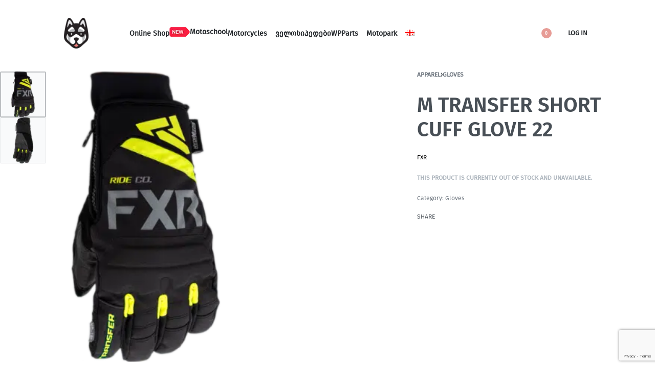

--- FILE ---
content_type: text/html; charset=UTF-8
request_url: https://husky.ge/en/product/m-transfer-short-cuff-glove-22/
body_size: 41330
content:
<!DOCTYPE html>
<html lang="en-US" data-df  data-container="1440" data-xl="2" data-admin-bar="0" class="elementor-kit-7">
<head>
<meta charset="UTF-8">
<meta name="viewport" content="width=device-width, initial-scale=1">
<link rel="profile" href="//gmpg.org/xfn/11">
<link rel="pingback" href="https://husky.ge/xmlrpc.php">

<meta name='robots' content='index, follow, max-image-preview:large, max-snippet:-1, max-video-preview:-1' />

	<!-- This site is optimized with the Yoast SEO plugin v26.8 - https://yoast.com/product/yoast-seo-wordpress/ -->
	<title>M TRANSFER SHORT CUFF GLOVE 22 - Husky.ge</title>
	<link rel="canonical" href="https://husky.ge/product/m-transfer-short-cuff-glove-22/" />
	<meta property="og:locale" content="en_US" />
	<meta property="og:type" content="article" />
	<meta property="og:title" content="M TRANSFER SHORT CUFF GLOVE 22 - Husky.ge" />
	<meta property="og:description" content="• Thinsulate® 150g back of hand and thumb insulation • HydrX Pro™ waterproof / breathable membrane • Snug-fit zipper closure • Skin-fit construction • Durable nylon shell construction • Reinforced full grain leather palm and thumb • Under-sleeve compatible short cuff with built-in gaiter • Foam padding on back of hand and knuckles for added [&hellip;]" />
	<meta property="og:url" content="https://husky.ge/en/product/m-transfer-short-cuff-glove-22/" />
	<meta property="og:site_name" content="Husky.ge" />
	<meta property="article:modified_time" content="2026-01-12T18:18:43+00:00" />
	<meta property="og:image" content="https://husky.ge/wp-content/uploads/2023/01/M-TRANSFER-SHORT-CUFF-GLOVE-22.png" />
	<meta property="og:image:width" content="389" />
	<meta property="og:image:height" content="389" />
	<meta property="og:image:type" content="image/png" />
	<meta name="twitter:card" content="summary_large_image" />
	<script type="application/ld+json" class="yoast-schema-graph">{"@context":"https://schema.org","@graph":[{"@type":"WebPage","@id":"https://husky.ge/en/product/m-transfer-short-cuff-glove-22/","url":"https://husky.ge/en/product/m-transfer-short-cuff-glove-22/","name":"M TRANSFER SHORT CUFF GLOVE 22 - Husky.ge","isPartOf":{"@id":"https://husky.ge/en/#website"},"primaryImageOfPage":{"@id":"https://husky.ge/en/product/m-transfer-short-cuff-glove-22/#primaryimage"},"image":{"@id":"https://husky.ge/en/product/m-transfer-short-cuff-glove-22/#primaryimage"},"thumbnailUrl":"https://husky.ge/wp-content/uploads/2023/01/M-TRANSFER-SHORT-CUFF-GLOVE-22.png","datePublished":"2023-01-12T09:32:41+00:00","dateModified":"2026-01-12T18:18:43+00:00","breadcrumb":{"@id":"https://husky.ge/en/product/m-transfer-short-cuff-glove-22/#breadcrumb"},"inLanguage":"en-US","potentialAction":[{"@type":"ReadAction","target":["https://husky.ge/en/product/m-transfer-short-cuff-glove-22/"]}]},{"@type":"ImageObject","inLanguage":"en-US","@id":"https://husky.ge/en/product/m-transfer-short-cuff-glove-22/#primaryimage","url":"https://husky.ge/wp-content/uploads/2023/01/M-TRANSFER-SHORT-CUFF-GLOVE-22.png","contentUrl":"https://husky.ge/wp-content/uploads/2023/01/M-TRANSFER-SHORT-CUFF-GLOVE-22.png","width":389,"height":389},{"@type":"BreadcrumbList","@id":"https://husky.ge/en/product/m-transfer-short-cuff-glove-22/#breadcrumb","itemListElement":[{"@type":"ListItem","position":1,"name":"Home","item":"https://husky.ge/en/"},{"@type":"ListItem","position":2,"name":"Shop","item":"https://husky.ge/en/shop-2/"},{"@type":"ListItem","position":3,"name":"M TRANSFER SHORT CUFF GLOVE 22"}]},{"@type":"WebSite","@id":"https://husky.ge/en/#website","url":"https://husky.ge/en/","name":"Husky.ge","description":"","publisher":{"@id":"https://husky.ge/en/#organization"},"potentialAction":[{"@type":"SearchAction","target":{"@type":"EntryPoint","urlTemplate":"https://husky.ge/en/?s={search_term_string}"},"query-input":{"@type":"PropertyValueSpecification","valueRequired":true,"valueName":"search_term_string"}}],"inLanguage":"en-US"},{"@type":"Organization","@id":"https://husky.ge/en/#organization","name":"Husky.ge","url":"https://husky.ge/en/","logo":{"@type":"ImageObject","inLanguage":"en-US","@id":"https://husky.ge/en/#/schema/logo/image/","url":"https://husky.ge/wp-content/uploads/2021/08/husky-logo.png","contentUrl":"https://husky.ge/wp-content/uploads/2021/08/husky-logo.png","width":394,"height":494,"caption":"Husky.ge"},"image":{"@id":"https://husky.ge/en/#/schema/logo/image/"}}]}</script>
	<!-- / Yoast SEO plugin. -->


<link href='//fonts.gstatic.com' crossorigin rel='preconnect' />
<link href='//fonts.googleapis.com' rel='preconnect' />

<link rel="alternate" type="application/rss+xml" title="Husky.ge &raquo; Feed" href="https://husky.ge/en/feed/" />
<link rel="alternate" type="application/rss+xml" title="Husky.ge &raquo; Comments Feed" href="https://husky.ge/en/comments/feed/" />
<link rel="alternate" type="application/rss+xml" title="Husky.ge &raquo; M TRANSFER SHORT CUFF GLOVE 22 Comments Feed" href="https://husky.ge/en/product/m-transfer-short-cuff-glove-22/feed/" />
<link rel="alternate" title="oEmbed (JSON)" type="application/json+oembed" href="https://husky.ge/en/wp-json/oembed/1.0/embed?url=https%3A%2F%2Fhusky.ge%2Fen%2Fproduct%2Fm-transfer-short-cuff-glove-22%2F" />
<link rel="alternate" title="oEmbed (XML)" type="text/xml+oembed" href="https://husky.ge/en/wp-json/oembed/1.0/embed?url=https%3A%2F%2Fhusky.ge%2Fen%2Fproduct%2Fm-transfer-short-cuff-glove-22%2F&#038;format=xml" />
<style id='wp-img-auto-sizes-contain-inline-css' type='text/css'>
img:is([sizes=auto i],[sizes^="auto," i]){contain-intrinsic-size:3000px 1500px}
/*# sourceURL=wp-img-auto-sizes-contain-inline-css */
</style>
<link rel='stylesheet' id='wp-block-library-css' href='https://husky.ge/wp-includes/css/dist/block-library/style.min.css?ver=6.9' type='text/css' media='all' />
<style id='classic-theme-styles-inline-css' type='text/css'>
/*! This file is auto-generated */
.wp-block-button__link{color:#fff;background-color:#32373c;border-radius:9999px;box-shadow:none;text-decoration:none;padding:calc(.667em + 2px) calc(1.333em + 2px);font-size:1.125em}.wp-block-file__button{background:#32373c;color:#fff;text-decoration:none}
/*# sourceURL=/wp-includes/css/classic-themes.min.css */
</style>
<style id='global-styles-inline-css' type='text/css'>
:root{--wp--preset--aspect-ratio--square: 1;--wp--preset--aspect-ratio--4-3: 4/3;--wp--preset--aspect-ratio--3-4: 3/4;--wp--preset--aspect-ratio--3-2: 3/2;--wp--preset--aspect-ratio--2-3: 2/3;--wp--preset--aspect-ratio--16-9: 16/9;--wp--preset--aspect-ratio--9-16: 9/16;--wp--preset--color--black: #000000;--wp--preset--color--cyan-bluish-gray: #abb8c3;--wp--preset--color--white: #ffffff;--wp--preset--color--pale-pink: #f78da7;--wp--preset--color--vivid-red: #cf2e2e;--wp--preset--color--luminous-vivid-orange: #ff6900;--wp--preset--color--luminous-vivid-amber: #fcb900;--wp--preset--color--light-green-cyan: #7bdcb5;--wp--preset--color--vivid-green-cyan: #00d084;--wp--preset--color--pale-cyan-blue: #8ed1fc;--wp--preset--color--vivid-cyan-blue: #0693e3;--wp--preset--color--vivid-purple: #9b51e0;--wp--preset--gradient--vivid-cyan-blue-to-vivid-purple: linear-gradient(135deg,rgb(6,147,227) 0%,rgb(155,81,224) 100%);--wp--preset--gradient--light-green-cyan-to-vivid-green-cyan: linear-gradient(135deg,rgb(122,220,180) 0%,rgb(0,208,130) 100%);--wp--preset--gradient--luminous-vivid-amber-to-luminous-vivid-orange: linear-gradient(135deg,rgb(252,185,0) 0%,rgb(255,105,0) 100%);--wp--preset--gradient--luminous-vivid-orange-to-vivid-red: linear-gradient(135deg,rgb(255,105,0) 0%,rgb(207,46,46) 100%);--wp--preset--gradient--very-light-gray-to-cyan-bluish-gray: linear-gradient(135deg,rgb(238,238,238) 0%,rgb(169,184,195) 100%);--wp--preset--gradient--cool-to-warm-spectrum: linear-gradient(135deg,rgb(74,234,220) 0%,rgb(151,120,209) 20%,rgb(207,42,186) 40%,rgb(238,44,130) 60%,rgb(251,105,98) 80%,rgb(254,248,76) 100%);--wp--preset--gradient--blush-light-purple: linear-gradient(135deg,rgb(255,206,236) 0%,rgb(152,150,240) 100%);--wp--preset--gradient--blush-bordeaux: linear-gradient(135deg,rgb(254,205,165) 0%,rgb(254,45,45) 50%,rgb(107,0,62) 100%);--wp--preset--gradient--luminous-dusk: linear-gradient(135deg,rgb(255,203,112) 0%,rgb(199,81,192) 50%,rgb(65,88,208) 100%);--wp--preset--gradient--pale-ocean: linear-gradient(135deg,rgb(255,245,203) 0%,rgb(182,227,212) 50%,rgb(51,167,181) 100%);--wp--preset--gradient--electric-grass: linear-gradient(135deg,rgb(202,248,128) 0%,rgb(113,206,126) 100%);--wp--preset--gradient--midnight: linear-gradient(135deg,rgb(2,3,129) 0%,rgb(40,116,252) 100%);--wp--preset--font-size--small: 13px;--wp--preset--font-size--medium: 20px;--wp--preset--font-size--large: 36px;--wp--preset--font-size--x-large: 42px;--wp--preset--spacing--20: 0.44rem;--wp--preset--spacing--30: 0.67rem;--wp--preset--spacing--40: 1rem;--wp--preset--spacing--50: 1.5rem;--wp--preset--spacing--60: 2.25rem;--wp--preset--spacing--70: 3.38rem;--wp--preset--spacing--80: 5.06rem;--wp--preset--shadow--natural: 6px 6px 9px rgba(0, 0, 0, 0.2);--wp--preset--shadow--deep: 12px 12px 50px rgba(0, 0, 0, 0.4);--wp--preset--shadow--sharp: 6px 6px 0px rgba(0, 0, 0, 0.2);--wp--preset--shadow--outlined: 6px 6px 0px -3px rgb(255, 255, 255), 6px 6px rgb(0, 0, 0);--wp--preset--shadow--crisp: 6px 6px 0px rgb(0, 0, 0);}:where(.is-layout-flex){gap: 0.5em;}:where(.is-layout-grid){gap: 0.5em;}body .is-layout-flex{display: flex;}.is-layout-flex{flex-wrap: wrap;align-items: center;}.is-layout-flex > :is(*, div){margin: 0;}body .is-layout-grid{display: grid;}.is-layout-grid > :is(*, div){margin: 0;}:where(.wp-block-columns.is-layout-flex){gap: 2em;}:where(.wp-block-columns.is-layout-grid){gap: 2em;}:where(.wp-block-post-template.is-layout-flex){gap: 1.25em;}:where(.wp-block-post-template.is-layout-grid){gap: 1.25em;}.has-black-color{color: var(--wp--preset--color--black) !important;}.has-cyan-bluish-gray-color{color: var(--wp--preset--color--cyan-bluish-gray) !important;}.has-white-color{color: var(--wp--preset--color--white) !important;}.has-pale-pink-color{color: var(--wp--preset--color--pale-pink) !important;}.has-vivid-red-color{color: var(--wp--preset--color--vivid-red) !important;}.has-luminous-vivid-orange-color{color: var(--wp--preset--color--luminous-vivid-orange) !important;}.has-luminous-vivid-amber-color{color: var(--wp--preset--color--luminous-vivid-amber) !important;}.has-light-green-cyan-color{color: var(--wp--preset--color--light-green-cyan) !important;}.has-vivid-green-cyan-color{color: var(--wp--preset--color--vivid-green-cyan) !important;}.has-pale-cyan-blue-color{color: var(--wp--preset--color--pale-cyan-blue) !important;}.has-vivid-cyan-blue-color{color: var(--wp--preset--color--vivid-cyan-blue) !important;}.has-vivid-purple-color{color: var(--wp--preset--color--vivid-purple) !important;}.has-black-background-color{background-color: var(--wp--preset--color--black) !important;}.has-cyan-bluish-gray-background-color{background-color: var(--wp--preset--color--cyan-bluish-gray) !important;}.has-white-background-color{background-color: var(--wp--preset--color--white) !important;}.has-pale-pink-background-color{background-color: var(--wp--preset--color--pale-pink) !important;}.has-vivid-red-background-color{background-color: var(--wp--preset--color--vivid-red) !important;}.has-luminous-vivid-orange-background-color{background-color: var(--wp--preset--color--luminous-vivid-orange) !important;}.has-luminous-vivid-amber-background-color{background-color: var(--wp--preset--color--luminous-vivid-amber) !important;}.has-light-green-cyan-background-color{background-color: var(--wp--preset--color--light-green-cyan) !important;}.has-vivid-green-cyan-background-color{background-color: var(--wp--preset--color--vivid-green-cyan) !important;}.has-pale-cyan-blue-background-color{background-color: var(--wp--preset--color--pale-cyan-blue) !important;}.has-vivid-cyan-blue-background-color{background-color: var(--wp--preset--color--vivid-cyan-blue) !important;}.has-vivid-purple-background-color{background-color: var(--wp--preset--color--vivid-purple) !important;}.has-black-border-color{border-color: var(--wp--preset--color--black) !important;}.has-cyan-bluish-gray-border-color{border-color: var(--wp--preset--color--cyan-bluish-gray) !important;}.has-white-border-color{border-color: var(--wp--preset--color--white) !important;}.has-pale-pink-border-color{border-color: var(--wp--preset--color--pale-pink) !important;}.has-vivid-red-border-color{border-color: var(--wp--preset--color--vivid-red) !important;}.has-luminous-vivid-orange-border-color{border-color: var(--wp--preset--color--luminous-vivid-orange) !important;}.has-luminous-vivid-amber-border-color{border-color: var(--wp--preset--color--luminous-vivid-amber) !important;}.has-light-green-cyan-border-color{border-color: var(--wp--preset--color--light-green-cyan) !important;}.has-vivid-green-cyan-border-color{border-color: var(--wp--preset--color--vivid-green-cyan) !important;}.has-pale-cyan-blue-border-color{border-color: var(--wp--preset--color--pale-cyan-blue) !important;}.has-vivid-cyan-blue-border-color{border-color: var(--wp--preset--color--vivid-cyan-blue) !important;}.has-vivid-purple-border-color{border-color: var(--wp--preset--color--vivid-purple) !important;}.has-vivid-cyan-blue-to-vivid-purple-gradient-background{background: var(--wp--preset--gradient--vivid-cyan-blue-to-vivid-purple) !important;}.has-light-green-cyan-to-vivid-green-cyan-gradient-background{background: var(--wp--preset--gradient--light-green-cyan-to-vivid-green-cyan) !important;}.has-luminous-vivid-amber-to-luminous-vivid-orange-gradient-background{background: var(--wp--preset--gradient--luminous-vivid-amber-to-luminous-vivid-orange) !important;}.has-luminous-vivid-orange-to-vivid-red-gradient-background{background: var(--wp--preset--gradient--luminous-vivid-orange-to-vivid-red) !important;}.has-very-light-gray-to-cyan-bluish-gray-gradient-background{background: var(--wp--preset--gradient--very-light-gray-to-cyan-bluish-gray) !important;}.has-cool-to-warm-spectrum-gradient-background{background: var(--wp--preset--gradient--cool-to-warm-spectrum) !important;}.has-blush-light-purple-gradient-background{background: var(--wp--preset--gradient--blush-light-purple) !important;}.has-blush-bordeaux-gradient-background{background: var(--wp--preset--gradient--blush-bordeaux) !important;}.has-luminous-dusk-gradient-background{background: var(--wp--preset--gradient--luminous-dusk) !important;}.has-pale-ocean-gradient-background{background: var(--wp--preset--gradient--pale-ocean) !important;}.has-electric-grass-gradient-background{background: var(--wp--preset--gradient--electric-grass) !important;}.has-midnight-gradient-background{background: var(--wp--preset--gradient--midnight) !important;}.has-small-font-size{font-size: var(--wp--preset--font-size--small) !important;}.has-medium-font-size{font-size: var(--wp--preset--font-size--medium) !important;}.has-large-font-size{font-size: var(--wp--preset--font-size--large) !important;}.has-x-large-font-size{font-size: var(--wp--preset--font-size--x-large) !important;}
:where(.wp-block-post-template.is-layout-flex){gap: 1.25em;}:where(.wp-block-post-template.is-layout-grid){gap: 1.25em;}
:where(.wp-block-term-template.is-layout-flex){gap: 1.25em;}:where(.wp-block-term-template.is-layout-grid){gap: 1.25em;}
:where(.wp-block-columns.is-layout-flex){gap: 2em;}:where(.wp-block-columns.is-layout-grid){gap: 2em;}
:root :where(.wp-block-pullquote){font-size: 1.5em;line-height: 1.6;}
/*# sourceURL=global-styles-inline-css */
</style>
<link rel='stylesheet' id='cpsh-shortcodes-css' href='https://husky.ge/wp-content/plugins/column-shortcodes//assets/css/shortcodes.css?ver=1.0.1' type='text/css' media='all' />
<style id='woocommerce-inline-inline-css' type='text/css'>
.woocommerce form .form-row .required { visibility: visible; }
.woocommerce form .form-row abbr.required { visibility: visible; }
/*# sourceURL=woocommerce-inline-inline-css */
</style>
<link rel='stylesheet' id='wpml-legacy-horizontal-list-0-css' href='https://husky.ge/wp-content/plugins/sitepress-multilingual-cms/templates/language-switchers/legacy-list-horizontal/style.min.css?ver=1' type='text/css' media='all' />
<link rel='stylesheet' id='wpml-menu-item-0-css' href='https://husky.ge/wp-content/plugins/sitepress-multilingual-cms/templates/language-switchers/menu-item/style.min.css?ver=1' type='text/css' media='all' />
<link rel='stylesheet' id='woo-variation-swatches-css' href='https://husky.ge/wp-content/plugins/woo-variation-swatches/assets/css/frontend.min.css?ver=1762876811' type='text/css' media='all' />
<style id='woo-variation-swatches-inline-css' type='text/css'>
:root {
--wvs-tick:url("data:image/svg+xml;utf8,%3Csvg filter='drop-shadow(0px 0px 2px rgb(0 0 0 / .8))' xmlns='http://www.w3.org/2000/svg'  viewBox='0 0 30 30'%3E%3Cpath fill='none' stroke='%23ffffff' stroke-linecap='round' stroke-linejoin='round' stroke-width='4' d='M4 16L11 23 27 7'/%3E%3C/svg%3E");

--wvs-cross:url("data:image/svg+xml;utf8,%3Csvg filter='drop-shadow(0px 0px 5px rgb(255 255 255 / .6))' xmlns='http://www.w3.org/2000/svg' width='72px' height='72px' viewBox='0 0 24 24'%3E%3Cpath fill='none' stroke='' stroke-linecap='round' stroke-width='0.6' d='M5 5L19 19M19 5L5 19'/%3E%3C/svg%3E");
--wvs-single-product-item-width:30px;
--wvs-single-product-item-height:30px;
--wvs-single-product-item-font-size:16px}
/*# sourceURL=woo-variation-swatches-inline-css */
</style>
<link rel='stylesheet' id='elementor-frontend-css' href='https://husky.ge/wp-content/plugins/elementor/assets/css/frontend.min.css?ver=3.34.2' type='text/css' media='all' />
<link id="rey-hs-css" type="text/css" href="https://husky.ge/wp-content/uploads/rey/hs-49ea3317cd.css?ver=3.1.10.1767974262"  rel="stylesheet" media="all"  />
<link id="rey-ds-css" type="text/css" href="https://husky.ge/wp-content/uploads/rey/ds-265dda8c73.css?ver=3.1.10.1767974310" data-noptimize="" data-no-optimize="1" data-pagespeed-no-defer="" data-pagespeed-no-transform="" data-minify="1" rel="preload" as="style" onload="this.onload=null;this.rel='stylesheet';" media="all"  />
<noscript><link rel="stylesheet" href="https://husky.ge/wp-content/uploads/rey/ds-265dda8c73.css" data-no-minify="1"></noscript>
<link rel='stylesheet' id='elementor-post-3688-css' href='https://husky.ge/wp-content/uploads/elementor/css/post-3688.css?ver=1768924859' type='text/css' media='all' />
<link rel="stylesheet" onload="this.onload=null;this.media='all';" media="print"  data-noptimize="" data-no-optimize="1" data-pagespeed-no-defer="" data-pagespeed-no-transform="" data-minify="1" data-no-rel='stylesheet' id='elementor-post-293-css' href='https://husky.ge/wp-content/uploads/elementor/css/post-293.css?ver=1768924827' type='text/css' data-media='all' />
<noscript><link rel='stylesheet' data-noptimize="" data-no-optimize="1" data-pagespeed-no-defer="" data-pagespeed-no-transform="" data-minify="1" data-id='elementor-post-293-css' href='https://husky.ge/wp-content/uploads/elementor/css/post-293.css?ver=1768924827' data-type='text/css' data-media='all' />
</noscript><link rel="preload" as="style" onload="this.onload=null;this.rel='stylesheet';" media="all"   data-no-rel='stylesheet' id='rey-wp-style-child-css' href='https://husky.ge/wp-content/themes/rey-child/style.css?ver=6.9' type='text/css' data-media='all' />
<noscript><link rel='stylesheet'  data-id='rey-wp-style-child-css' href='https://husky.ge/wp-content/themes/rey-child/style.css?ver=6.9' data-type='text/css' data-media='all' />
</noscript><link rel='stylesheet' id='elementor-icons-shared-0-css' href='https://husky.ge/wp-content/plugins/elementor/assets/lib/font-awesome/css/fontawesome.min.css?ver=5.15.3' type='text/css' media='all' />
<link rel='stylesheet' id='elementor-icons-fa-brands-css' href='https://husky.ge/wp-content/plugins/elementor/assets/lib/font-awesome/css/brands.min.css?ver=5.15.3' type='text/css' media='all' />
<script type="text/template" id="tmpl-variation-template">

	<# if( data.variation.variation_description ){ #>
		<div class="woocommerce-variation-description">{{{ data.variation.variation_description }}}</div>
	<# } #>

	<# if( data.variation.price_html ){ #>
		<div class="woocommerce-variation-price">{{{ data.variation.price_html }}}</div>
	<# } #>

	<# if( data.variation.availability_html ){ #>
		<div class="woocommerce-variation-availability">{{{ data.variation.availability_html }}}</div>
	<# } #>
</script>

<script type="text/template" id="tmpl-unavailable-variation-template">
	<p>Sorry, this product is unavailable. Please choose a different combination.</p>
</script>
<script type="text/javascript" id="wpml-cookie-js-extra">
/* <![CDATA[ */
var wpml_cookies = {"wp-wpml_current_language":{"value":"en","expires":1,"path":"/"}};
var wpml_cookies = {"wp-wpml_current_language":{"value":"en","expires":1,"path":"/"}};
//# sourceURL=wpml-cookie-js-extra
/* ]]> */
</script>
<script type="text/javascript" src="https://husky.ge/wp-content/plugins/sitepress-multilingual-cms/res/js/cookies/language-cookie.js?ver=486900" id="wpml-cookie-js" defer="defer" data-wp-strategy="defer"></script>
<script type="text/javascript" src="https://husky.ge/wp-includes/js/jquery/jquery.min.js?ver=3.7.1" id="jquery-core-js"></script>
<script type="text/javascript" src="https://husky.ge/wp-includes/js/jquery/jquery-migrate.min.js?ver=3.4.1" id="jquery-migrate-js"></script>
<script type="text/javascript" defer src="https://husky.ge/wp-content/plugins/rey-core/assets/js/woocommerce/blockui.js?ver=3.1.10" id="wc-jquery-blockui-js" data-wp-strategy="defer"></script>
<script type="text/javascript" id="wc-add-to-cart-js-extra">
/* <![CDATA[ */
var wc_add_to_cart_params = {"ajax_url":"/wp-admin/admin-ajax.php?lang=en","wc_ajax_url":"/en/?wc-ajax=%%endpoint%%","i18n_view_cart":"View cart","cart_url":"https://husky.ge/en/cart-2/","is_cart":"","cart_redirect_after_add":"no"};
//# sourceURL=wc-add-to-cart-js-extra
/* ]]> */
</script>
<script type="text/javascript" src="https://husky.ge/wp-content/plugins/woocommerce/assets/js/frontend/add-to-cart.min.js?ver=10.4.3" id="wc-add-to-cart-js" defer="defer" data-wp-strategy="defer"></script>
<script type="text/javascript" src="https://husky.ge/wp-content/plugins/woocommerce/assets/js/js-cookie/js.cookie.min.js?ver=2.1.4-wc.10.4.3" id="wc-js-cookie-js" defer="defer" data-wp-strategy="defer"></script>
<script type="text/javascript" id="woocommerce-js-extra">
/* <![CDATA[ */
var woocommerce_params = {"ajax_url":"/wp-admin/admin-ajax.php?lang=en","wc_ajax_url":"/en/?wc-ajax=%%endpoint%%","i18n_password_show":"Show password","i18n_password_hide":"Hide password"};
//# sourceURL=woocommerce-js-extra
/* ]]> */
</script>
<script type="text/javascript" src="https://husky.ge/wp-content/plugins/woocommerce/assets/js/frontend/woocommerce.min.js?ver=10.4.3" id="woocommerce-js" defer="defer" data-wp-strategy="defer"></script>
<link rel="https://api.w.org/" href="https://husky.ge/en/wp-json/" /><link rel="alternate" title="JSON" type="application/json" href="https://husky.ge/en/wp-json/wp/v2/product/15373" /><link rel="EditURI" type="application/rsd+xml" title="RSD" href="https://husky.ge/xmlrpc.php?rsd" />
<meta name="generator" content="WordPress 6.9" />
<meta name="generator" content="WooCommerce 10.4.3" />
<link rel='shortlink' href='https://husky.ge/en/?p=15373' />
<meta name="generator" content="WPML ver:4.8.6 stt:1,66;" />
	<noscript><style>
		.woocommerce ul.products li.product.is-animated-entry {opacity: 1;transform: none;}
		.woocommerce div.product .woocommerce-product-gallery:after {display: none;}
		.woocommerce div.product .woocommerce-product-gallery .woocommerce-product-gallery__wrapper {opacity: 1}
	</style></noscript>
		<noscript><style>.woocommerce-product-gallery{ opacity: 1 !important; }</style></noscript>
	<meta name="generator" content="Elementor 3.34.2; features: additional_custom_breakpoints; settings: css_print_method-external, google_font-enabled, font_display-auto">
<link rel="preload" as="image" type="image/jpeg" href="https://husky.ge/wp-content/uploads/2023/01/M-TRANSFER-SHORT-CUFF-GLOVE-22.png.webp"/>			<style>
				.e-con.e-parent:nth-of-type(n+4):not(.e-lazyloaded):not(.e-no-lazyload),
				.e-con.e-parent:nth-of-type(n+4):not(.e-lazyloaded):not(.e-no-lazyload) * {
					background-image: none !important;
				}
				@media screen and (max-height: 1024px) {
					.e-con.e-parent:nth-of-type(n+3):not(.e-lazyloaded):not(.e-no-lazyload),
					.e-con.e-parent:nth-of-type(n+3):not(.e-lazyloaded):not(.e-no-lazyload) * {
						background-image: none !important;
					}
				}
				@media screen and (max-height: 640px) {
					.e-con.e-parent:nth-of-type(n+2):not(.e-lazyloaded):not(.e-no-lazyload),
					.e-con.e-parent:nth-of-type(n+2):not(.e-lazyloaded):not(.e-no-lazyload) * {
						background-image: none !important;
					}
				}
			</style>
			<meta name="generator" content="Powered by Slider Revolution 6.7.34 - responsive, Mobile-Friendly Slider Plugin for WordPress with comfortable drag and drop interface." />
<link rel="icon" href="https://husky.ge/wp-content/uploads/2022/01/cropped-favicon-husky-32x32.png" sizes="32x32" />
<link rel="icon" href="https://husky.ge/wp-content/uploads/2022/01/cropped-favicon-husky-192x192.png" sizes="192x192" />
<link rel="apple-touch-icon" href="https://husky.ge/wp-content/uploads/2022/01/cropped-favicon-husky-180x180.png" />
<meta name="msapplication-TileImage" content="https://husky.ge/wp-content/uploads/2022/01/cropped-favicon-husky-270x270.png" />
<script>function setREVStartSize(e){
			//window.requestAnimationFrame(function() {
				window.RSIW = window.RSIW===undefined ? window.innerWidth : window.RSIW;
				window.RSIH = window.RSIH===undefined ? window.innerHeight : window.RSIH;
				try {
					var pw = document.getElementById(e.c).parentNode.offsetWidth,
						newh;
					pw = pw===0 || isNaN(pw) || (e.l=="fullwidth" || e.layout=="fullwidth") ? window.RSIW : pw;
					e.tabw = e.tabw===undefined ? 0 : parseInt(e.tabw);
					e.thumbw = e.thumbw===undefined ? 0 : parseInt(e.thumbw);
					e.tabh = e.tabh===undefined ? 0 : parseInt(e.tabh);
					e.thumbh = e.thumbh===undefined ? 0 : parseInt(e.thumbh);
					e.tabhide = e.tabhide===undefined ? 0 : parseInt(e.tabhide);
					e.thumbhide = e.thumbhide===undefined ? 0 : parseInt(e.thumbhide);
					e.mh = e.mh===undefined || e.mh=="" || e.mh==="auto" ? 0 : parseInt(e.mh,0);
					if(e.layout==="fullscreen" || e.l==="fullscreen")
						newh = Math.max(e.mh,window.RSIH);
					else{
						e.gw = Array.isArray(e.gw) ? e.gw : [e.gw];
						for (var i in e.rl) if (e.gw[i]===undefined || e.gw[i]===0) e.gw[i] = e.gw[i-1];
						e.gh = e.el===undefined || e.el==="" || (Array.isArray(e.el) && e.el.length==0)? e.gh : e.el;
						e.gh = Array.isArray(e.gh) ? e.gh : [e.gh];
						for (var i in e.rl) if (e.gh[i]===undefined || e.gh[i]===0) e.gh[i] = e.gh[i-1];
											
						var nl = new Array(e.rl.length),
							ix = 0,
							sl;
						e.tabw = e.tabhide>=pw ? 0 : e.tabw;
						e.thumbw = e.thumbhide>=pw ? 0 : e.thumbw;
						e.tabh = e.tabhide>=pw ? 0 : e.tabh;
						e.thumbh = e.thumbhide>=pw ? 0 : e.thumbh;
						for (var i in e.rl) nl[i] = e.rl[i]<window.RSIW ? 0 : e.rl[i];
						sl = nl[0];
						for (var i in nl) if (sl>nl[i] && nl[i]>0) { sl = nl[i]; ix=i;}
						var m = pw>(e.gw[ix]+e.tabw+e.thumbw) ? 1 : (pw-(e.tabw+e.thumbw)) / (e.gw[ix]);
						newh =  (e.gh[ix] * m) + (e.tabh + e.thumbh);
					}
					var el = document.getElementById(e.c);
					if (el!==null && el) el.style.height = newh+"px";
					el = document.getElementById(e.c+"_wrapper");
					if (el!==null && el) {
						el.style.height = newh+"px";
						el.style.display = "block";
					}
				} catch(e){
					console.log("Failure at Presize of Slider:" + e)
				}
			//});
		  };</script>
    <!-- Google tag (gtag.js) -->
    <script async src="https://www.googletagmanager.com/gtag/js?id=G-P23F9HP6NG"></script>
    <script>
      window.dataLayer = window.dataLayer || [];
      function gtag(){dataLayer.push(arguments);}
      gtag('js', new Date());
      gtag('config', 'G-P23F9HP6NG');
    </script>
    <style id="reycore-inline-styles" data-noptimize="" data-no-optimize="1" data-pagespeed-no-defer="" data-pagespeed-no-transform="" data-minify="1">:root{--rey-container-spacing:70px;--main-gutter-size:70px;--body-bg-color:#ffffff;--neutral-hue:210;--r-social-icons-dist-top:30vh;--r-social-icons-dist-side:26px;--r-social-icons-dist-size:7px;--blog-columns:1;--sidebar-size:25%;--post-align-wide-size:25vw;--woocommerce-products-gutter:30px;--woocommerce-sidebar-size:16%;--woocommerce-loop-basic-padding:0px;--woocommerce-thumbnails-padding-top:0px;--woocommerce-thumbnails-padding-right:0px;--woocommerce-thumbnails-padding-bottom:0px;--woocommerce-thumbnails-padding-left:0px;--woocommerce-fullscreen-summary-valign:flex-start;--woocommerce-summary-size:40%;--woocommerce-summary-padding:0px;--star-rating-color:#ff4545;}.woocommerce .rey-cartBtnQty{--accent-text-color:#ffffff;--accent-color:#002550;}.woocommerce .rey-cartBtnQty .button, .woocommerce .rey-cartBtnQty .btn{--accent-text-hover-color:#ffffff;--accent-hover-color:#002550;}.woocommerce-store-notice .woocommerce-store-notice-content{min-height:32px;}@media (min-width: 768px) and (max-width: 1025px){:root{--rey-container-spacing:15px;--main-gutter-size:15px;--blog-columns:1;--woocommerce-products-gutter:10px;--woocommerce-summary-padding:0px;}}@media (max-width: 767px){:root{--rey-container-spacing:15px;--main-gutter-size:15px;--blog-columns:1;--woocommerce-products-gutter:10px;--woocommerce-summary-padding:0px;}}@font-face { font-family:'Exo';font-style:italic;font-weight:300;font-display:swap;src:url(https://fonts.gstatic.com/l/font?kit=4UafrEtFpBISdmSt-MY2ehbO95t0vUBWOXYr&skey=2161cc604861ac4f&v=v25) format('woff');}@font-face { font-family:'Exo';font-style:italic;font-weight:600;font-display:swap;src:url(https://fonts.gstatic.com/l/font?kit=4UafrEtFpBISdmSt-MY2ehbO95t0PUdWOXYr&skey=2161cc604861ac4f&v=v25) format('woff');}@font-face { font-family:'Exo';font-style:italic;font-weight:700;font-display:swap;src:url(https://fonts.gstatic.com/l/font?kit=4UafrEtFpBISdmSt-MY2ehbO95t0BEdWOXYr&skey=2161cc604861ac4f&v=v25) format('woff');}@font-face { font-family:'Exo';font-style:italic;font-weight:800;font-display:swap;src:url(https://fonts.gstatic.com/l/font?kit=4UafrEtFpBISdmSt-MY2ehbO95t0Y0dWOXYr&skey=2161cc604861ac4f&v=v25) format('woff');}@font-face { font-family:'Exo';font-style:normal;font-weight:300;font-display:swap;src:url(https://fonts.gstatic.com/l/font?kit=4UaZrEtFpBI4f1ZSIK9d4LjJ4g03OwRmPQ&skey=863005d54d49b6b0&v=v25) format('woff');}@font-face { font-family:'Exo';font-style:normal;font-weight:400;font-display:swap;src:url(https://fonts.gstatic.com/l/font?kit=4UaZrEtFpBI4f1ZSIK9d4LjJ4lM3OwRmPQ&skey=863005d54d49b6b0&v=v25) format('woff');}@font-face { font-family:'Exo';font-style:normal;font-weight:600;font-display:swap;src:url(https://fonts.gstatic.com/l/font?kit=4UaZrEtFpBI4f1ZSIK9d4LjJ4o0wOwRmPQ&skey=863005d54d49b6b0&v=v25) format('woff');}@font-face { font-family:'Exo';font-style:normal;font-weight:700;font-display:swap;src:url(https://fonts.gstatic.com/l/font?kit=4UaZrEtFpBI4f1ZSIK9d4LjJ4rQwOwRmPQ&skey=863005d54d49b6b0&v=v25) format('woff');}@font-face { font-family:'Exo';font-style:normal;font-weight:800;font-display:swap;src:url(https://fonts.gstatic.com/l/font?kit=4UaZrEtFpBI4f1ZSIK9d4LjJ4tMwOwRmPQ&skey=863005d54d49b6b0&v=v25) format('woff');}@font-face { font-family:'Rey Primary';font-style:italic;font-weight:300;font-display:swap;src:url(https://fonts.gstatic.com/l/font?kit=4UafrEtFpBISdmSt-MY2ehbO95t0vUBWOXYr&skey=2161cc604861ac4f&v=v25) format('woff');}@font-face { font-family:'Rey Primary';font-style:italic;font-weight:600;font-display:swap;src:url(https://fonts.gstatic.com/l/font?kit=4UafrEtFpBISdmSt-MY2ehbO95t0PUdWOXYr&skey=2161cc604861ac4f&v=v25) format('woff');}@font-face { font-family:'Rey Primary';font-style:italic;font-weight:700;font-display:swap;src:url(https://fonts.gstatic.com/l/font?kit=4UafrEtFpBISdmSt-MY2ehbO95t0BEdWOXYr&skey=2161cc604861ac4f&v=v25) format('woff');}@font-face { font-family:'Rey Primary';font-style:italic;font-weight:800;font-display:swap;src:url(https://fonts.gstatic.com/l/font?kit=4UafrEtFpBISdmSt-MY2ehbO95t0Y0dWOXYr&skey=2161cc604861ac4f&v=v25) format('woff');}@font-face { font-family:'Rey Primary';font-style:normal;font-weight:300;font-display:swap;src:url(https://fonts.gstatic.com/l/font?kit=4UaZrEtFpBI4f1ZSIK9d4LjJ4g03OwRmPQ&skey=863005d54d49b6b0&v=v25) format('woff');}@font-face { font-family:'Rey Primary';font-style:normal;font-weight:400;font-display:swap;src:url(https://fonts.gstatic.com/l/font?kit=4UaZrEtFpBI4f1ZSIK9d4LjJ4lM3OwRmPQ&skey=863005d54d49b6b0&v=v25) format('woff');}@font-face { font-family:'Rey Primary';font-style:normal;font-weight:600;font-display:swap;src:url(https://fonts.gstatic.com/l/font?kit=4UaZrEtFpBI4f1ZSIK9d4LjJ4o0wOwRmPQ&skey=863005d54d49b6b0&v=v25) format('woff');}@font-face { font-family:'Rey Primary';font-style:normal;font-weight:700;font-display:swap;src:url(https://fonts.gstatic.com/l/font?kit=4UaZrEtFpBI4f1ZSIK9d4LjJ4rQwOwRmPQ&skey=863005d54d49b6b0&v=v25) format('woff');}@font-face { font-family:'Rey Primary';font-style:normal;font-weight:800;font-display:swap;src:url(https://fonts.gstatic.com/l/font?kit=4UaZrEtFpBI4f1ZSIK9d4LjJ4tMwOwRmPQ&skey=863005d54d49b6b0&v=v25) format('woff');}:root{--zero-px: 0.001px;} @media (max-width: 1024px) {			:root {				--nav-breakpoint-desktop: none;				--nav-breakpoint-mobile: flex;			}		} :root{--primary-ff:Exo, "Helvetica Neue", Helvetica, Arial, sans-serif;--body-font-family: var(--primary-ff);--body-font-weight: 300;--accent-color:#212529;--accent-hover-color:#000000;--accent-text-color:#fff;} :root {					--container-max-width: var(--site-width, 100vw);			} .rey-mainMenu--desktop .menu-item.menu-item-has-children.menu-item-3570 {--ec-max-width:640px;} .rey-mainMenu--desktop .menu-item.menu-item-has-children.menu-item-2255 {--ec-max-width:640px;} .rey-mainMenu--desktop .menu-item.menu-item-has-children.menu-item-544 {--ec-max-width:800px;} :root{ --woocommerce-grid-columns:5; } @media(min-width: 768px) and (max-width: 1024px){:root{ --woocommerce-grid-columns:2; }} @media(max-width: 767px){:root{ --woocommerce-grid-columns:2; }}      </style><style id="rey-lazy-bg">.rey-js .elementor-element.rey-lazyBg, .rey-js .elementor-element.rey-lazyBg > .elementor-widget-container, .rey-js .elementor-element.rey-lazyBg > .elementor-widget-wrap { background-image: none !important; }</style><noscript><style id="rocket-lazyload-nojs-css">.rll-youtube-player, [data-lazy-src]{display:none !important;}</style></noscript><meta name="generator" content="WP Rocket 3.20.3" data-wpr-features="wpr_lazyload_images wpr_cache_webp wpr_preload_links wpr_desktop" /></head>

<body class="wp-singular product-template-default single single-product postid-15373 wp-custom-logo wp-theme-rey wp-child-theme-rey-child theme-rey woocommerce woocommerce-page woocommerce-no-js woo-variation-swatches wvs-behavior-blur wvs-theme-rey-child wvs-tooltip rey-no-js ltr woo-variation-swatches-stylesheet-disabled elementor-default elementor-kit-7 rey-cwidth--full single-skin--fullscreen --gallery-vertical elementor-opt r-notices" data-id="15373" itemtype="https://schema.org/WebPage" itemscope="itemscope">

<script type="text/javascript" id="rey-no-js" data-noptimize data-no-optimize="1" data-no-defer="1">
		document.body.classList.remove('rey-no-js');document.body.classList.add('rey-js');
	</script>		<script type="text/javascript" id="rey-instant-js" data-noptimize="" data-no-optimize="1" data-no-defer="1" data-pagespeed-no-defer="">
			(function(){
				if( ! window.matchMedia("(max-width: 1024px)").matches && ("IntersectionObserver" in window) ){
					var io = new IntersectionObserver(entries => {
						window.reyScrollbarWidth = window.innerWidth - entries[0].boundingClientRect.width;
						document.documentElement.style.setProperty('--scrollbar-width', window.reyScrollbarWidth + "px");
						io.disconnect();
					});
					io.observe(document.documentElement);
				}
				let cw = parseInt(document.documentElement.getAttribute('data-container') || 1440);
				const sxl = function () {
					let xl;
					if ( window.matchMedia('(min-width: 1025px) and (max-width: ' + cw + 'px)').matches ) xl = 1; // 1440px - 1025px
					else if ( window.matchMedia('(min-width: ' + (cw + 1) + 'px)').matches ) xl = 2; // +1440px
					document.documentElement.setAttribute('data-xl', xl || 0);
				};
				sxl(); window.addEventListener('resize', sxl);
			})();
		</script>
		
	<a href="#content" class="skip-link screen-reader-text">Skip to content</a>

	<div data-rocket-location-hash="19bf9355dc57e59dcf59aae424760a15" id="page" class="rey-siteWrapper ">

		
<div data-rocket-location-hash="3587836840e6b208b9fd7496e9ebc919" class="rey-overlay rey-overlay--site" style="opacity:0;"></div>

		
<header class="rey-siteHeader rey-siteHeader--custom rey-siteHeader--97 header-pos--rel --fullscreen-header-rel-abs" >

			<div data-rocket-location-hash="beae64097a46816c53bc84a0ad363f97" data-elementor-type="wp-post" data-elementor-id="3688" class="elementor elementor-3688 elementor-97" data-elementor-gstype="header" data-page-el-selector="body.elementor-page-3688">
						<section class="elementor-section elementor-top-section elementor-element elementor-element-6fa4c92 elementor-section-content-middle elementor-section-full_width rey-section-bg--classic elementor-section-height-default elementor-section-height-default" data-id="6fa4c92" data-element_type="section" data-settings="{&quot;background_background&quot;:&quot;classic&quot;}">
						<div class="elementor-container elementor-column-gap-no">
					<div class="elementor-column elementor-col-100 elementor-top-column elementor-element elementor-element-6131dfb" data-id="6131dfb" data-element_type="column">
			<div class="elementor-column-wrap--6131dfb elementor-widget-wrap elementor-element-populated">
						<div class="elementor-element elementor-element-e6385bd elementor-widget__width-auto elementor-align-center elementor-widget elementor-widget-reycore-header-logo" data-id="e6385bd" data-element_type="widget" data-widget_type="reycore-header-logo.default">
				<div class="elementor-widget-container">
					
<div class="rey-logoWrapper">

	
        <div class="rey-siteLogo">
			<a href="https://husky.ge/en/" data-no-lazy="1" data-skip-lazy="1" class="no-lazy custom-logo-link" rel="home" itemprop="url"><img width="394" height="60" src="https://husky.ge/wp-content/uploads/2021/08/husky-logo.png.webp" data-no-lazy="1" data-skip-lazy="1" class="no-lazy custom-logo" alt="Husky.ge" loading="eager" decoding="async" srcset="https://husky.ge/wp-content/uploads/2021/08/husky-logo.png.webp 394w,https://husky.ge/wp-content/uploads/2021/08/husky-logo-239x300.png.webp 239w" sizes="(max-width: 394px) 100vw, 394px" /></a>		</div>

    </div>
<!-- .rey-logoWrapper -->
				</div>
				</div>
				<div class="elementor-element elementor-element-0968131 elementor-widget__width-auto --il--left --il--tablet-right --il--mobile-right --icons-start --submenu-display-collapsed --tap-open --panel-dir--left elementor-widget elementor-widget-reycore-header-navigation" data-id="0968131" data-element_type="widget" data-widget_type="reycore-header-navigation.default">
				<div class="elementor-widget-container">
					
<button class="btn rey-mainNavigation-mobileBtn rey-headerIcon __hamburger" aria-label="Open menu">
	<div class="__bars">
		<span class="__bar"></span>
		<span class="__bar"></span>
		<span class="__bar"></span>
	</div>
	<svg aria-hidden="true" role="img" id="rey-icon-close-6970999640aab" class="rey-icon rey-icon-close " viewbox="0 0 110 110"><g stroke="none" stroke-width="1" fill="none" fill-rule="evenodd" stroke-linecap="square"><path d="M4.79541854,4.29541854 L104.945498,104.445498 L4.79541854,4.29541854 Z" stroke="currentColor" stroke-width="var(--stroke-width, 12px)"></path><path d="M4.79541854,104.704581 L104.945498,4.55450209 L4.79541854,104.704581 Z" stroke="currentColor" stroke-width="var(--stroke-width, 12px)"></path></g></svg></button>
<!-- .rey-mainNavigation-mobileBtn -->

    <nav id="site-navigation-0968131" class="rey-mainNavigation rey-mainNavigation--desktop --style-default --prevent-delays --shadow-0" data-id="-0968131" aria-label="Main Menu" data-sm-indicator="circle" itemtype="https://schema.org/SiteNavigationElement" itemscope="itemscope">

        <ul id="main-menu-desktop-0968131" class="rey-mainMenu rey-mainMenu--desktop id--mainMenu--desktop --has-indicators  --megamenu-support"><li id="menu-item-17176" class="menu-item menu-item-type-post_type menu-item-object-page current_page_parent menu-item-17176 depth--0 --is-regular o-id-17174"><a href="https://husky.ge/en/shop-2/"><span>Online Shop</span></a></li>
<li id="menu-item-22353" class="menu-item menu-item-type-custom menu-item-object-custom menu-item-22353 depth--0 --is-regular"><a href="https://booking.husky.ge/" data-has-icon><img width="40" height="19" src="data:image/svg+xml,%3Csvg%20xmlns='http://www.w3.org/2000/svg'%20viewBox='0%200%2040%2019'%3E%3C/svg%3E" class="rey-customIcon " alt="" decoding="async" data-lazy-src="https://husky.ge/wp-content/uploads/2024/05/new-1.png.webp" /><noscript><img width="40" height="19" src="https://husky.ge/wp-content/uploads/2024/05/new-1.png.webp" class="rey-customIcon " alt="" decoding="async" /></noscript><span>Motoschool</span></a></li>
<li id="menu-item-3570" class="menu-item menu-item-type-post_type menu-item-object-page menu-item-3570 depth--0 --is-mega o-id-3516 --is-mega-gs --mega-custom menu-item-has-children"><a href="https://husky.ge/en/motorcycles/"><span>Motorcycles</span><i class="--submenu-indicator --submenu-indicator-circle"></i></a><div class="rey-mega-gs">		<div data-elementor-type="wp-post" data-elementor-id="3681" class="elementor elementor-3681 elementor-1493" data-elementor-gstype="megamenu" data-page-el-selector="body.elementor-page-3681">
						<section class="elementor-section elementor-top-section elementor-element elementor-element-2eb2276 elementor-section-boxed elementor-section-height-default elementor-section-height-default" data-id="2eb2276" data-element_type="section">
						<div class="elementor-container elementor-column-gap-no">
					<div class="elementor-column elementor-col-25 elementor-top-column elementor-element elementor-element-f359587 rey-colbg--classic" data-id="f359587" data-element_type="column" data-settings="{&quot;background_background&quot;:&quot;classic&quot;}">
			<div class="elementor-column-wrap--f359587 elementor-widget-wrap elementor-element-populated">
						<div class="elementor-element elementor-element-b703e25 elementor-widget elementor-widget-image" data-id="b703e25" data-element_type="widget" data-widget_type="image.default">
				<div class="elementor-widget-container">
																<a href="https://husky.ge/en/ktm/">
							<img width="225" height="225" src="data:image/svg+xml,%3Csvg%20xmlns='http://www.w3.org/2000/svg'%20viewBox='0%200%20225%20225'%3E%3C/svg%3E" class="attachment-full size-full wp-image-3473" alt="" data-lazy-srcset="https://husky.ge/wp-content/uploads/2021/10/ktm-logo.jpg.webp 225w,https://husky.ge/wp-content/uploads/2021/10/ktm-logo-100x100.jpg.webp 100w,https://husky.ge/wp-content/uploads/2021/10/ktm-logo-150x150.jpg.webp 150w" data-lazy-sizes="(max-width: 225px) 100vw, 225px" data-lazy-src="https://husky.ge/wp-content/uploads/2021/10/ktm-logo.jpg.webp" /><noscript><img width="225" height="225" src="https://husky.ge/wp-content/uploads/2021/10/ktm-logo.jpg.webp" class="attachment-full size-full wp-image-3473" alt="" srcset="https://husky.ge/wp-content/uploads/2021/10/ktm-logo.jpg.webp 225w,https://husky.ge/wp-content/uploads/2021/10/ktm-logo-100x100.jpg.webp 100w,https://husky.ge/wp-content/uploads/2021/10/ktm-logo-150x150.jpg.webp 150w" sizes="(max-width: 225px) 100vw, 225px" /></noscript>								</a>
															</div>
				</div>
					</div>
		</div>
				<div class="elementor-column elementor-col-25 elementor-top-column elementor-element elementor-element-eea7806 rey-colbg--classic" data-id="eea7806" data-element_type="column" data-settings="{&quot;background_background&quot;:&quot;classic&quot;}">
			<div class="elementor-column-wrap--eea7806 elementor-widget-wrap elementor-element-populated">
						<div class="elementor-element elementor-element-d0da793 elementor-widget elementor-widget-image" data-id="d0da793" data-element_type="widget" data-widget_type="image.default">
				<div class="elementor-widget-container">
																<a href="https://husky.ge/en/husqvarna/">
							<img width="225" height="225" src="data:image/svg+xml,%3Csvg%20xmlns='http://www.w3.org/2000/svg'%20viewBox='0%200%20225%20225'%3E%3C/svg%3E" class="attachment-full size-full wp-image-3474" alt="" data-lazy-srcset="https://husky.ge/wp-content/uploads/2021/10/husq-logo.jpg.webp 225w,https://husky.ge/wp-content/uploads/2021/10/husq-logo-100x100.jpg.webp 100w,https://husky.ge/wp-content/uploads/2021/10/husq-logo-150x150.jpg.webp 150w" data-lazy-sizes="(max-width: 225px) 100vw, 225px" data-lazy-src="https://husky.ge/wp-content/uploads/2021/10/husq-logo.jpg.webp" /><noscript><img width="225" height="225" src="https://husky.ge/wp-content/uploads/2021/10/husq-logo.jpg.webp" class="attachment-full size-full wp-image-3474" alt="" srcset="https://husky.ge/wp-content/uploads/2021/10/husq-logo.jpg.webp 225w,https://husky.ge/wp-content/uploads/2021/10/husq-logo-100x100.jpg.webp 100w,https://husky.ge/wp-content/uploads/2021/10/husq-logo-150x150.jpg.webp 150w" sizes="(max-width: 225px) 100vw, 225px" /></noscript>								</a>
															</div>
				</div>
					</div>
		</div>
				<div class="elementor-column elementor-col-25 elementor-top-column elementor-element elementor-element-5034289 rey-colbg--classic" data-id="5034289" data-element_type="column" data-settings="{&quot;background_background&quot;:&quot;classic&quot;}">
			<div class="elementor-column-wrap--5034289 elementor-widget-wrap elementor-element-populated">
						<div class="elementor-element elementor-element-316c883 elementor-widget elementor-widget-image" data-id="316c883" data-element_type="widget" data-widget_type="image.default">
				<div class="elementor-widget-container">
																<a href="https://husky.ge/en/gasgas/">
							<img width="225" height="225" src="data:image/svg+xml,%3Csvg%20xmlns='http://www.w3.org/2000/svg'%20viewBox='0%200%20225%20225'%3E%3C/svg%3E" class="attachment-full size-full wp-image-3199" alt="" data-lazy-srcset="https://husky.ge/wp-content/uploads/2021/10/gasgas.png.webp 225w,https://husky.ge/wp-content/uploads/2021/10/gasgas-100x100.png.webp 100w,https://husky.ge/wp-content/uploads/2021/10/gasgas-150x150.png.webp 150w" data-lazy-sizes="(max-width: 225px) 100vw, 225px" data-lazy-src="https://husky.ge/wp-content/uploads/2021/10/gasgas.png.webp" /><noscript><img width="225" height="225" src="https://husky.ge/wp-content/uploads/2021/10/gasgas.png.webp" class="attachment-full size-full wp-image-3199" alt="" srcset="https://husky.ge/wp-content/uploads/2021/10/gasgas.png.webp 225w,https://husky.ge/wp-content/uploads/2021/10/gasgas-100x100.png.webp 100w,https://husky.ge/wp-content/uploads/2021/10/gasgas-150x150.png.webp 150w" sizes="(max-width: 225px) 100vw, 225px" /></noscript>								</a>
															</div>
				</div>
					</div>
		</div>
				<div class="elementor-column elementor-col-25 elementor-top-column elementor-element elementor-element-4618a41 rey-colbg--classic" data-id="4618a41" data-element_type="column" data-settings="{&quot;background_background&quot;:&quot;classic&quot;}">
			<div class="elementor-column-wrap--4618a41 elementor-widget-wrap elementor-element-populated">
						<div class="elementor-element elementor-element-742f407 elementor-widget elementor-widget-image" data-id="742f407" data-element_type="widget" data-widget_type="image.default">
				<div class="elementor-widget-container">
																<a href="https://husky.ge/en/stark/">
							<img width="225" height="225" src="data:image/svg+xml,%3Csvg%20xmlns='http://www.w3.org/2000/svg'%20viewBox='0%200%20225%20225'%3E%3C/svg%3E" class="attachment-full size-full wp-image-26305" alt="" data-lazy-srcset="https://husky.ge/wp-content/uploads/2021/10/stark-varg-logo.png.webp 225w,https://husky.ge/wp-content/uploads/2021/10/stark-varg-logo-150x150.png.webp 150w,https://husky.ge/wp-content/uploads/2021/10/stark-varg-logo-100x100.png.webp 100w,https://husky.ge/wp-content/uploads/2021/10/stark-varg-logo-50x50.png.webp 50w" data-lazy-sizes="(max-width: 225px) 100vw, 225px" data-lazy-src="https://husky.ge/wp-content/uploads/2021/10/stark-varg-logo.png.webp" /><noscript><img width="225" height="225" src="https://husky.ge/wp-content/uploads/2021/10/stark-varg-logo.png.webp" class="attachment-full size-full wp-image-26305" alt="" srcset="https://husky.ge/wp-content/uploads/2021/10/stark-varg-logo.png.webp 225w,https://husky.ge/wp-content/uploads/2021/10/stark-varg-logo-150x150.png.webp 150w,https://husky.ge/wp-content/uploads/2021/10/stark-varg-logo-100x100.png.webp 100w,https://husky.ge/wp-content/uploads/2021/10/stark-varg-logo-50x50.png.webp 50w" sizes="(max-width: 225px) 100vw, 225px" /></noscript>								</a>
															</div>
				</div>
					</div>
		</div>
					</div>
		</section>
				</div>
		</div></li>
<li id="menu-item-22996" class="menu-item menu-item-type-post_type menu-item-object-page menu-item-22996 depth--0 --is-regular o-id-22989"><a href="https://husky.ge/en/bicycles/"><span>ველოსიპედები</span></a></li>
<li id="menu-item-3573" class="menu-item menu-item-type-post_type menu-item-object-page menu-item-3573 depth--0 --is-regular o-id-3525"><a href="https://husky.ge/en/wp/"><span>WP</span></a></li>
<li id="menu-item-3908" class="menu-item menu-item-type-custom menu-item-object-custom menu-item-has-children menu-item-3908 depth--0 --is-regular"><a href="#"><span>Parts</span><i class="--submenu-indicator --submenu-indicator-circle"></i></a>
<ul class="sub-menu">
	<li id="menu-item-3576" class="menu-item menu-item-type-post_type menu-item-object-page menu-item-3576 depth--1 o-id-3521"><a href="https://husky.ge/en/husqvarna-part-number/"><span>Husqvarna PartFinder</span></a></li>
	<li id="menu-item-3577" class="menu-item menu-item-type-post_type menu-item-object-page menu-item-3577 depth--1 o-id-3522"><a href="https://husky.ge/en/ktm-3/"><span>KTM PartFinder</span></a></li>
	<li id="menu-item-3578" class="menu-item menu-item-type-post_type menu-item-object-page menu-item-3578 depth--1 o-id-3520"><a href="https://husky.ge/en/gasgas-part-number/"><span>GASGAS PartFinder</span></a></li>
</ul>
</li>
<li id="menu-item-3563" class="menu-item menu-item-type-custom menu-item-object-custom menu-item-has-children menu-item-3563 depth--0 --is-regular"><a href="#"><span>Motopark</span><i class="--submenu-indicator --submenu-indicator-circle"></i></a>
<ul class="sub-menu">
	<li id="menu-item-3564" class="menu-item menu-item-type-post_type menu-item-object-page menu-item-3564 depth--1 o-id-3535"><a href="https://husky.ge/en/school/"><span>School</span></a></li>
	<li id="menu-item-3565" class="menu-item menu-item-type-custom menu-item-object-custom menu-item-3565 depth--1"><a target="_blank" rel="noopener noreferrer" href="https://www.endurotours.ge/"><span>Tours</span></a></li>
	<li id="menu-item-3566" class="menu-item menu-item-type-post_type menu-item-object-page menu-item-3566 depth--1 o-id-3533"><a href="https://husky.ge/en/repair/"><span>Service</span></a></li>
	<li id="menu-item-3567" class="menu-item menu-item-type-post_type menu-item-object-page menu-item-3567 depth--1 o-id-3532"><a href="https://husky.ge/en/club/"><span>Motoclub</span></a></li>
	<li id="menu-item-3568" class="menu-item menu-item-type-post_type menu-item-object-page menu-item-3568 depth--1 o-id-3530"><a href="https://husky.ge/en/gallery/"><span>Gallery</span></a></li>
	<li id="menu-item-3569" class="menu-item menu-item-type-post_type menu-item-object-page menu-item-3569 depth--1 o-id-3529"><a href="https://husky.ge/en/about/"><span>About Us</span></a></li>
</ul>
</li>
<li id="menu-item-wpml-ls-119-ka-ge" class="menu-item wpml-ls-slot-119 wpml-ls-item wpml-ls-item-ka-ge wpml-ls-menu-item wpml-ls-first-item wpml-ls-last-item menu-item-type-wpml_ls_menu_item menu-item-object-wpml_ls_menu_item menu-item-wpml-ls-119-ka-ge depth--0 --is-regular o-id-wpml-ls-119-ka-ge"><a title="Switch to Georgian (Georgia)" href="https://husky.ge/product/m-transfer-short-cuff-glove-22/" aria-label="Switch to Georgian (Georgia)" role="menuitem"><span><img
            class="wpml-ls-flag"
            src="data:image/svg+xml,%3Csvg%20xmlns='http://www.w3.org/2000/svg'%20viewBox='0%200%200%200'%3E%3C/svg%3E"
            alt="Georgian (Georgia)"
            
            
    data-lazy-src="https://husky.ge/wp-content/plugins/sitepress-multilingual-cms/res/flags/ge.png" /><noscript><img
            class="wpml-ls-flag"
            src="https://husky.ge/wp-content/plugins/sitepress-multilingual-cms/res/flags/ge.png"
            alt="Georgian (Georgia)"
            
            
    /></noscript></span></a></li>
</ul>	</nav><!-- .rey-mainNavigation -->



	<nav
		id="site-navigation-mobile-0968131"
		class="rey-mainNavigation rey-mainNavigation--mobile rey-mobileNav "
		data-id="-0968131" aria-label="Main Menu" itemtype="https://schema.org/SiteNavigationElement" itemscope="itemscope"	>
		<div class="rey-mobileNav-container">
			<div class="rey-mobileNav-header">

				
				<div class="rey-siteLogo">
					<a href="https://husky.ge/en/" data-no-lazy="1" data-skip-lazy="1" class="no-lazy custom-logo-link" rel="home" itemprop="url"><img width="60" height="40" src="https://husky.ge/wp-content/uploads/2021/08/husky-logo.png.webp" data-no-lazy="1" data-skip-lazy="1" class="no-lazy custom-logo" alt="Husky.ge" loading="eager" decoding="async" srcset="https://husky.ge/wp-content/uploads/2021/08/husky-logo.png.webp 394w,https://husky.ge/wp-content/uploads/2021/08/husky-logo-239x300.png.webp 239w" sizes="(max-width: 394px) 100vw, 394px" /></a>				</div>

				<button class="__arrClose btn rey-mobileMenu-close js-rey-mobileMenu-close" aria-label="Close menu"><span class="__icons"><svg aria-hidden="true" role="img" id="rey-icon-close-697099964f66c" class="rey-icon rey-icon-close " viewbox="0 0 110 110"><g stroke="none" stroke-width="1" fill="none" fill-rule="evenodd" stroke-linecap="square"><path d="M4.79541854,4.29541854 L104.945498,104.445498 L4.79541854,4.29541854 Z" stroke="currentColor" stroke-width="var(--stroke-width, 12px)"></path><path d="M4.79541854,104.704581 L104.945498,4.55450209 L4.79541854,104.704581 Z" stroke="currentColor" stroke-width="var(--stroke-width, 12px)"></path></g></svg><svg aria-hidden="true" role="img" id="rey-icon-arrow-classic-697099964f67d" class="rey-icon rey-icon-arrow-classic " viewbox="0 0 16 16"><polygon fill="var(--icon-fill, currentColor)" points="8 0 6.6 1.4 12.2 7 0 7 0 9 12.2 9 6.6 14.6 8 16 16 8"></polygon></svg></span></button>
			</div>

			<div class="rey-mobileNav-main">
				<div class="menu-huskymobilege-english-container"><ul id="main-menu-mobile-0968131" class="rey-mainMenu rey-mainMenu-mobile"><li id="menu-item-3894" class="menu-item menu-item-type-custom menu-item-object-custom menu-item-3894"><a href="https://husky.ge/shop"><span>Online Shop</span></a></li>
<li id="menu-item-22352" class="menu-item menu-item-type-custom menu-item-object-custom menu-item-22352"><a href="https://booking.husky.ge/" data-has-icon><img width="40" height="19" src="data:image/svg+xml,%3Csvg%20xmlns='http://www.w3.org/2000/svg'%20viewBox='0%200%2040%2019'%3E%3C/svg%3E" class="rey-customIcon " alt="" decoding="async" data-lazy-src="https://husky.ge/wp-content/uploads/2024/05/new-1.png.webp" /><noscript><img width="40" height="19" src="https://husky.ge/wp-content/uploads/2024/05/new-1.png.webp" class="rey-customIcon " alt="" decoding="async" /></noscript><span>Moto School</span></a></li>
<li id="menu-item-3882" class="menu-item menu-item-type-post_type menu-item-object-page menu-item-has-children menu-item-3882 o-id-3516"><a href="https://husky.ge/en/motorcycles/"><span>Motorcycles</span><i class="--submenu-indicator --submenu-indicator-circle"></i></a>
<ul class="sub-menu">
	<li id="menu-item-3883" class="menu-item menu-item-type-post_type menu-item-object-page menu-item-3883 o-id-3527"><a href="https://husky.ge/en/ktm/"><span>KTM</span></a></li>
	<li id="menu-item-3884" class="menu-item menu-item-type-post_type menu-item-object-page menu-item-3884 o-id-3528"><a href="https://husky.ge/en/husqvarna/"><span>Husqvarna</span></a></li>
	<li id="menu-item-3885" class="menu-item menu-item-type-post_type menu-item-object-page menu-item-3885 o-id-3526"><a href="https://husky.ge/en/gasgas/"><span>GASGAS</span></a></li>
	<li id="menu-item-26351" class="menu-item menu-item-type-post_type menu-item-object-page menu-item-26351 o-id-25169"><a href="https://husky.ge/en/stark/"><span>Stark</span></a></li>
</ul>
</li>
<li id="menu-item-23000" class="menu-item menu-item-type-post_type menu-item-object-page menu-item-23000 o-id-22989"><a href="https://husky.ge/en/bicycles/"><span>ველოსიპედები</span></a></li>
<li id="menu-item-3888" class="menu-item menu-item-type-post_type menu-item-object-page menu-item-3888 o-id-3525"><a href="https://husky.ge/en/wp/"><span>WP</span></a></li>
<li id="menu-item-3890" class="menu-item menu-item-type-post_type menu-item-object-page menu-item-has-children menu-item-3890 o-id-3519"><a href="https://husky.ge/en/parts/"><span>Parts</span><i class="--submenu-indicator --submenu-indicator-circle"></i></a>
<ul class="sub-menu">
	<li id="menu-item-3891" class="menu-item menu-item-type-post_type menu-item-object-page menu-item-3891 o-id-3521"><a href="https://husky.ge/en/husqvarna-part-number/"><span>Husqvarna PartFinder</span></a></li>
	<li id="menu-item-3892" class="menu-item menu-item-type-post_type menu-item-object-page menu-item-3892 o-id-3522"><a href="https://husky.ge/en/ktm-3/"><span>KTM PartFinder</span></a></li>
	<li id="menu-item-3893" class="menu-item menu-item-type-post_type menu-item-object-page menu-item-3893 o-id-3520"><a href="https://husky.ge/en/gasgas-part-number/"><span>GASGAS PartFinder</span></a></li>
</ul>
</li>
<li id="menu-item-3875" class="menu-item menu-item-type-custom menu-item-object-custom menu-item-has-children menu-item-3875"><a href="#"><span>Motopark</span><i class="--submenu-indicator --submenu-indicator-circle"></i></a>
<ul class="sub-menu">
	<li id="menu-item-3876" class="menu-item menu-item-type-post_type menu-item-object-page menu-item-3876 o-id-3535"><a href="https://husky.ge/en/school/"><span>School</span></a></li>
	<li id="menu-item-3877" class="menu-item menu-item-type-custom menu-item-object-custom menu-item-3877"><a href="https://www.endurotours.ge/"><span>Tours</span></a></li>
	<li id="menu-item-3878" class="menu-item menu-item-type-post_type menu-item-object-page menu-item-3878 o-id-3533"><a href="https://husky.ge/en/repair/"><span>Service</span></a></li>
	<li id="menu-item-3879" class="menu-item menu-item-type-post_type menu-item-object-page menu-item-3879 o-id-3532"><a href="https://husky.ge/en/club/"><span>Motoclub</span></a></li>
	<li id="menu-item-3880" class="menu-item menu-item-type-post_type menu-item-object-page menu-item-3880 o-id-3530"><a href="https://husky.ge/en/gallery/"><span>Gallery</span></a></li>
	<li id="menu-item-3881" class="menu-item menu-item-type-post_type menu-item-object-page menu-item-3881 o-id-3529"><a href="https://husky.ge/en/about/"><span>About Us</span></a></li>
</ul>
</li>
<li id="menu-item-wpml-ls-201-ka-ge" class="menu-item wpml-ls-slot-201 wpml-ls-item wpml-ls-item-ka-ge wpml-ls-menu-item wpml-ls-first-item wpml-ls-last-item menu-item-type-wpml_ls_menu_item menu-item-object-wpml_ls_menu_item menu-item-wpml-ls-201-ka-ge o-id-wpml-ls-201-ka-ge"><a title="Switch to Georgian (Georgia)" href="https://husky.ge/product/m-transfer-short-cuff-glove-22/" aria-label="Switch to Georgian (Georgia)" role="menuitem"><span><img
            class="wpml-ls-flag"
            src="data:image/svg+xml,%3Csvg%20xmlns='http://www.w3.org/2000/svg'%20viewBox='0%200%200%200'%3E%3C/svg%3E"
            alt="Georgian (Georgia)"
            
            
    data-lazy-src="https://husky.ge/wp-content/plugins/sitepress-multilingual-cms/res/flags/ge.png" /><noscript><img
            class="wpml-ls-flag"
            src="https://husky.ge/wp-content/plugins/sitepress-multilingual-cms/res/flags/ge.png"
            alt="Georgian (Georgia)"
            
            
    /></noscript></span></a></li>
</ul></div>			</div>

			<div class="rey-mobileNav-footer">
				
<a href="https://husky.ge/en/my-account-2/" class="rey-mobileNav--footerItem">
	Connect to your account	<svg aria-hidden="true" role="img" id="rey-icon-user-6970999658628" class="rey-icon rey-icon-user " viewbox="0 0 24 24"><path d="M8.68220488,13 L5.8,13 C4.7,11.6 4,9.9 4,8 C4,3.6 7.6,0 12,0 C16.4,0 20,3.6 20,8 C20,9.9 19.3,11.6 18.2,13 L15.3177951,13 C16.9344907,11.9250785 18,10.0869708 18,8 C18,4.6862915 15.3137085,2 12,2 C8.6862915,2 6,4.6862915 6,8 C6,10.0869708 7.06550934,11.9250785 8.68220488,13 Z"></path><path d="M18,14 L6,14 C2.7,14 0,16.7 0,20 L0,23 C0,23.6 0.4,24 1,24 L23,24 C23.6,24 24,23.6 24,23 L24,20 C24,16.7 21.3,14 18,14 Z M22,22 L2,22 L2,20 C2,17.8 3.8,16 6,16 L18,16 C20.2,16 22,17.8 22,20 L22,22 Z" ></path></svg></a>

<ul class="rey-mobileNav--footerItem rey-dropSwitcher-mobile rey-langSwitcher-mobile rey-langSwitcher-mobile--wpml"><li class="rey-dropSwitcher-mobileTitle">LANGUAGE:</li><li class="--active"><a href="https://husky.ge/en/product/m-transfer-short-cuff-glove-22/" ><img src="https://husky.ge/wp-content/plugins/sitepress-multilingual-cms/res/flags/en.png" alt="English" data-no-lazy="1" data-skip-lazy="1" class="no-lazy"><span>en</span></a></li><li class=""><a href="https://husky.ge/product/m-transfer-short-cuff-glove-22/" ><img src="https://husky.ge/wp-content/plugins/sitepress-multilingual-cms/res/flags/ge.png" alt="Georgian (Georgia)" data-no-lazy="1" data-skip-lazy="1" class="no-lazy"><span>ka-ge</span></a></li></ul>			</div>
		</div>

	</nav>

				</div>
				</div>
				<div class="elementor-element elementor-element-bd4f6ac elementor-widget__width-auto --inline-layout-ov --inline-mobile-icon --has-button-no elementor-widget elementor-widget-reycore-header-search" data-id="bd4f6ac" data-element_type="widget" data-widget_type="reycore-header-search.default">
				<div class="elementor-widget-container">
					
<div class="rey-headerSearch rey-headerIcon js-rey-headerSearch  --tp-before --hit-before">

	<button class="btn rey-headerIcon-btn rey-headerSearch-toggle js-rey-headerSearch-toggle">

		
		<span class="__icon rey-headerIcon-icon" aria-hidden="true"><svg aria-hidden="true" role="img" id="rey-icon-search-697099965ac5a" class="rey-icon rey-icon-search icon-search" viewbox="0 0 24 24"><circle stroke="currentColor" stroke-width="2.2" fill="none" cx="11" cy="11" r="10"></circle>
			<path d="M20.0152578,17.8888876 L23.5507917,21.4244215 C24.1365782,22.010208 24.1365782,22.9599554 23.5507917,23.5457419 C22.9650053,24.1315283 22.0152578,24.1315283 21.4294714,23.5457419 L17.8939375,20.010208 C17.3081511,19.4244215 17.3081511,18.4746741 17.8939375,17.8888876 C18.4797239,17.3031012 19.4294714,17.3031012 20.0152578,17.8888876 Z" fill="currentColor" stroke="none"></path></svg> <svg data-abs="" data-transparent="" aria-hidden="true" role="img" id="rey-icon-close-697099965ac8c" class="rey-icon rey-icon-close icon-close" viewbox="0 0 110 110"><g stroke="none" stroke-width="1" fill="none" fill-rule="evenodd" stroke-linecap="square"><path d="M4.79541854,4.29541854 L104.945498,104.445498 L4.79541854,4.29541854 Z" stroke="currentColor" stroke-width="var(--stroke-width, 12px)"></path><path d="M4.79541854,104.704581 L104.945498,4.55450209 L4.79541854,104.704581 Z" stroke="currentColor" stroke-width="var(--stroke-width, 12px)"></path></g></svg></span>
		<span class="screen-reader-text">Search open</span>

	</button>
	<!-- .rey-headerSearch-toggle -->

</div>
				</div>
				</div>
				<div class="elementor-element elementor-element-872bb8f elementor-widget__width-auto elementor-widget elementor-widget-reycore-header-cart" data-id="872bb8f" data-element_type="widget" data-widget_type="reycore-header-cart.default">
				<div class="elementor-widget-container">
					
<div class="rey-headerCart-wrapper rey-headerIcon  " data-rey-cart-count="0">
	<button  class="btn rey-headerIcon-btn rey-headerCart js-rey-headerCart">
        <span class="__icon rey-headerIcon-icon " aria-hidden="true"><svg aria-hidden="true" role="img" id="rey-icon-bag-697099965bebe" class="rey-icon rey-icon-bag " viewbox="0 0 24 24"><path d="M21,3h-4.4C15.8,1.2,14,0,12,0S8.2,1.2,7.4,3H3C2.4,3,2,3.4,2,4v19c0,0.6,0.4,1,1,1h18c0.6,0,1-0.4,1-1V4  C22,3.4,21.6,3,21,3z M12,1c1.5,0,2.8,0.8,3.4,2H8.6C9.2,1.8,10.5,1,12,1z M20,22H4v-4h16V22z M20,17H4V5h3v4h1V5h8v4h1V5h3V17z"/></svg></span>        <span class="rey-headerIcon-counter --bubble"><span class="__cart-count">0</span></span>
		<span class="screen-reader-text">Open cart</span>
	</button>
</div>
<!-- .rey-headerCart-wrapper -->
				</div>
				</div>
				<div class="elementor-element elementor-element-61ae30b elementor-widget__width-auto elementor-widget elementor-widget-reycore-header-account" data-id="61ae30b" data-element_type="widget" data-widget_type="reycore-header-account.default">
				<div class="elementor-widget-container">
					
<div class="rey-headerAccount rey-headerIcon ">
    <button class="btn rey-headerIcon-btn js-rey-headerAccount rey-headerAccount-btn rey-headerAccount-btn--before --hit-before">

		<span class="screen-reader-text">Log in</span>

		<span class="rey-headerAccount-btnText rey-headerIcon-btnText">Log in</span><span class="__icon rey-headerIcon-icon" aria-hidden="true"><svg aria-hidden="true" role="img" id="rey-icon-user-697099965d1eb" class="rey-icon rey-icon-user rey-headerAccount-btnIcon" viewbox="0 0 24 24"><path d="M8.68220488,13 L5.8,13 C4.7,11.6 4,9.9 4,8 C4,3.6 7.6,0 12,0 C16.4,0 20,3.6 20,8 C20,9.9 19.3,11.6 18.2,13 L15.3177951,13 C16.9344907,11.9250785 18,10.0869708 18,8 C18,4.6862915 15.3137085,2 12,2 C8.6862915,2 6,4.6862915 6,8 C6,10.0869708 7.06550934,11.9250785 8.68220488,13 Z"></path><path d="M18,14 L6,14 C2.7,14 0,16.7 0,20 L0,23 C0,23.6 0.4,24 1,24 L23,24 C23.6,24 24,23.6 24,23 L24,20 C24,16.7 21.3,14 18,14 Z M22,22 L2,22 L2,20 C2,17.8 3.8,16 6,16 L18,16 C20.2,16 22,17.8 22,20 L22,22 Z" ></path></svg></span>
<span class="rey-headerAccount-count rey-headerIcon-counter --hidden  --minimal">

	<span class="rey-wishlistCounter-number" data-count=""></span><svg data-transparent="" data-abs="" aria-hidden="true" role="img" id="rey-icon-close-697099965d5e7" class="rey-icon rey-icon-close __close-icon" viewbox="0 0 110 110"><g stroke="none" stroke-width="1" fill="none" fill-rule="evenodd" stroke-linecap="square"><path d="M4.79541854,4.29541854 L104.945498,104.445498 L4.79541854,4.29541854 Z" stroke="currentColor" stroke-width="var(--stroke-width, 12px)"></path><path d="M4.79541854,104.704581 L104.945498,4.55450209 L4.79541854,104.704581 Z" stroke="currentColor" stroke-width="var(--stroke-width, 12px)"></path></g></svg>
</span>
    </button>

</div>
<!-- .rey-headerAccount-wrapper -->
				</div>
				</div>
					</div>
		</div>
					</div>
		</section>
				</div>
		<div data-rocket-location-hash="a47e6e8fccdc43edfb9973c6101fe248" class="rey-overlay rey-overlay--header" style="opacity:0;"></div>
<div data-rocket-location-hash="9b02764e09645340e1cba2a64015ecca" class="rey-overlay rey-overlay--header-top" style="opacity:0;"></div>

</header>
<!-- .rey-siteHeader -->


		<div data-rocket-location-hash="f44f3518bc714af5521b92394e1ff3a3" id="content" class="rey-siteContent --tpl-default">

	
		<div class="rey-siteContainer " >
			<div class="rey-siteRow">

				
				<main id="main" class="rey-siteMain ">
		
					
			<div id="product-15373" class="product type-product post-15373 status-publish first outofstock product_cat-gloves-en has-post-thumbnail shipping-taxable product-type-variable rey-product pdp--fullscreen">

	
		<div class="rey-productSummary">
<div
	class="woocommerce-product-gallery woocommerce-product-gallery--with-images images --no-variation-image-swap woocommerce-product-gallery--vertical --no-rey-lazy --gallery-thumbs"
	data-columns="4"
	data-params='{"type":"vertical","zoom":true,"cascade_bullets":true,"thumb_event":"click","lightbox_captions":true,"lightbox":true,"photoswipe_options":{"shareEl":false,"closeOnScroll":false,"history":false,"hideAnimationDuration":0,"showAnimationDuration":0},"mobile_gallery_nav":"bars","loop":true,"autoheight":true,"autoheight_desktop":true,"autoheight_mobile":true,"start_index":0,"lazy_images":false,"product_page_id":15373,"product_main_image":{"id":"10486","src":["https:\/\/husky.ge\/wp-content\/uploads\/2023\/01\/M-TRANSFER-SHORT-CUFF-GLOVE-22.png",389,389,false],"thumb":["https:\/\/husky.ge\/wp-content\/uploads\/2023\/01\/M-TRANSFER-SHORT-CUFF-GLOVE-22-100x100.png",100,100,true]}}'
>

	<div class="__topWrapper">
	<figure class="woocommerce-product-gallery__wrapper">

		<div data-main-item data-image-loaded data-index="0" data-thumb="https://husky.ge/wp-content/uploads/2023/01/M-TRANSFER-SHORT-CUFF-GLOVE-22-100x100.png.webp" data-thumb-alt="M TRANSFER SHORT CUFF GLOVE 22" data-thumb-srcset="https://husky.ge/wp-content/uploads/2023/01/M-TRANSFER-SHORT-CUFF-GLOVE-22-100x100.png.webp 100w,https://husky.ge/wp-content/uploads/2023/01/M-TRANSFER-SHORT-CUFF-GLOVE-22-300x300.png.webp 300w,https://husky.ge/wp-content/uploads/2023/01/M-TRANSFER-SHORT-CUFF-GLOVE-22-150x150.png.webp 150w,https://husky.ge/wp-content/uploads/2023/01/M-TRANSFER-SHORT-CUFF-GLOVE-22-50x50.png.webp 50w,https://husky.ge/wp-content/uploads/2023/01/M-TRANSFER-SHORT-CUFF-GLOVE-22.png.webp 389w"  data-thumb-sizes="(max-width: 100px) 100vw, 100px" class="woocommerce-product-gallery__image"><a data-elementor-open-lightbox="no" aria-haspopup="true" aria-expanded="false" aria-label="OPEN GALLERY" href="https://husky.ge/wp-content/uploads/2023/01/M-TRANSFER-SHORT-CUFF-GLOVE-22.png.webp"><img width="389" height="389" src="https://husky.ge/wp-content/uploads/2023/01/M-TRANSFER-SHORT-CUFF-GLOVE-22.png.webp" class="wp-post-image __img --main-img no-lazy" alt="M TRANSFER SHORT CUFF GLOVE 22" data-caption="" data-src="https://husky.ge/wp-content/uploads/2023/01/M-TRANSFER-SHORT-CUFF-GLOVE-22.png.webp" data-large_image="https://husky.ge/wp-content/uploads/2023/01/M-TRANSFER-SHORT-CUFF-GLOVE-22.png.webp" data-large_image_width="389" data-large_image_height="389" data-skip-lazy="1" data-no-lazy="1" loading="eager" decoding="async" srcset="https://husky.ge/wp-content/uploads/2023/01/M-TRANSFER-SHORT-CUFF-GLOVE-22.png.webp 389w,https://husky.ge/wp-content/uploads/2023/01/M-TRANSFER-SHORT-CUFF-GLOVE-22-300x300.png.webp 300w,https://husky.ge/wp-content/uploads/2023/01/M-TRANSFER-SHORT-CUFF-GLOVE-22-150x150.png.webp 150w,https://husky.ge/wp-content/uploads/2023/01/M-TRANSFER-SHORT-CUFF-GLOVE-22-100x100.png.webp 100w,https://husky.ge/wp-content/uploads/2023/01/M-TRANSFER-SHORT-CUFF-GLOVE-22-50x50.png.webp 50w" sizes="(max-width: 389px) 100vw, 389px" /><span class="rey-lineLoader"></span></a><button class="rey-openBtn __lightbox-btn btn --has-icon" title="OPEN GALLERY" aria-label="OPEN GALLERY" role="button"><svg aria-hidden="true" role="img" id="rey-icon-zoom-6970999661fdf" class="rey-icon rey-icon-zoom " viewbox="0 0 24 24"><path d="M15.853,16.56 C14.17,18.077 11.942,19 9.5,19 C4.257,19 0,14.743 0,9.5 C0,4.257 4.257,0 9.5,0 C14.743,0 19,4.257 19,9.5 C19,11.942 18.077,14.17 16.56,15.853 L24,23.293 L23.293,24 L15.853,16.56 Z M9.5,1 C4.809,1 1,4.809 1,9.5 C1,14.191 4.809,18 9.5,18 C14.191,18 18,14.191 18,9.5 C18,4.809 14.191,1 9.5,1 Z M5,9 L9,9 L9,5 L10,5 L10,9 L14,9 L14,10 L10,10 L10,14 L9,14 L9,10 L5,10 L5,9 Z"></path></svg></button></div><div data-index="1" data-thumb="https://husky.ge/wp-content/uploads/2023/01/M-TRANSFER-SHORT-CUFF-GLOVE-22-1-100x100.png.webp" data-thumb-alt="M TRANSFER SHORT CUFF GLOVE 22 - Image 2" data-thumb-srcset="https://husky.ge/wp-content/uploads/2023/01/M-TRANSFER-SHORT-CUFF-GLOVE-22-1-100x100.png.webp 100w,https://husky.ge/wp-content/uploads/2023/01/M-TRANSFER-SHORT-CUFF-GLOVE-22-1-300x300.png.webp 300w,https://husky.ge/wp-content/uploads/2023/01/M-TRANSFER-SHORT-CUFF-GLOVE-22-1-150x150.png.webp 150w,https://husky.ge/wp-content/uploads/2023/01/M-TRANSFER-SHORT-CUFF-GLOVE-22-1-50x50.png.webp 50w,https://husky.ge/wp-content/uploads/2023/01/M-TRANSFER-SHORT-CUFF-GLOVE-22-1.png.webp 389w"  data-thumb-sizes="(max-width: 100px) 100vw, 100px" class="woocommerce-product-gallery__image"><a data-elementor-open-lightbox="no" aria-haspopup="true" aria-expanded="false" aria-label="OPEN GALLERY" href="https://husky.ge/wp-content/uploads/2023/01/M-TRANSFER-SHORT-CUFF-GLOVE-22-1.png.webp"><img width="389" height="389" src="https://husky.ge/wp-content/uploads/2023/01/M-TRANSFER-SHORT-CUFF-GLOVE-22-1.png.webp" class="__img --gallery-img no-lazy" alt="M TRANSFER SHORT CUFF GLOVE 22 - Image 2" data-caption="" data-src="https://husky.ge/wp-content/uploads/2023/01/M-TRANSFER-SHORT-CUFF-GLOVE-22-1.png.webp" data-large_image="https://husky.ge/wp-content/uploads/2023/01/M-TRANSFER-SHORT-CUFF-GLOVE-22-1.png.webp" data-large_image_width="389" data-large_image_height="389" data-skip-lazy="1" data-no-lazy="1" decoding="async" srcset="https://husky.ge/wp-content/uploads/2023/01/M-TRANSFER-SHORT-CUFF-GLOVE-22-1.png.webp 389w,https://husky.ge/wp-content/uploads/2023/01/M-TRANSFER-SHORT-CUFF-GLOVE-22-1-300x300.png.webp 300w,https://husky.ge/wp-content/uploads/2023/01/M-TRANSFER-SHORT-CUFF-GLOVE-22-1-150x150.png.webp 150w,https://husky.ge/wp-content/uploads/2023/01/M-TRANSFER-SHORT-CUFF-GLOVE-22-1-100x100.png.webp 100w,https://husky.ge/wp-content/uploads/2023/01/M-TRANSFER-SHORT-CUFF-GLOVE-22-1-50x50.png.webp 50w" sizes="(max-width: 389px) 100vw, 389px" /><span class="rey-lineLoader"></span></a><button class="rey-openBtn __lightbox-btn btn --has-icon" title="OPEN GALLERY" aria-label="OPEN GALLERY" role="button"><svg aria-hidden="true" role="img" id="rey-icon-zoom-69709996629be" class="rey-icon rey-icon-zoom " viewbox="0 0 24 24"><path d="M15.853,16.56 C14.17,18.077 11.942,19 9.5,19 C4.257,19 0,14.743 0,9.5 C0,4.257 4.257,0 9.5,0 C14.743,0 19,4.257 19,9.5 C19,11.942 18.077,14.17 16.56,15.853 L24,23.293 L23.293,24 L15.853,16.56 Z M9.5,1 C4.809,1 1,4.809 1,9.5 C1,14.191 4.809,18 9.5,18 C14.191,18 18,14.191 18,9.5 C18,4.809 14.191,1 9.5,1 Z M5,9 L9,9 L9,5 L10,5 L10,9 L14,9 L14,10 L10,10 L10,14 L9,14 L9,10 L5,10 L5,9 Z"></path></svg></button></div>
	</figure>

	<div class="__arr-wrapper "><button class="rey-arrowSvg rey-arrowSvg--left " data-dir="<" aria-label="Previous"><svg aria-hidden="true" role="img" id="rey-icon-arrow-long-69709996633db" class="rey-icon rey-icon-arrow-long  --default" viewbox="0 0 50 8"><path d="M0.928904706,3.0387609 L44.0113745,3.0387609 L44.0113745,4.97541883 L0.928904706,4.97541883 C0.415884803,4.97541883 2.13162821e-14,4.54188318 2.13162821e-14,4.00708986 C2.13162821e-14,3.47229655 0.415884803,3.0387609 0.928904706,3.0387609 Z" class="rey-arrowSvg-dash" style="transform:var(--i-dsh-tr,initial);transition:var(--i-trs,initial);transform-origin:100% 50%;"></path><path d="M49.6399545,3.16320794 L45.1502484,0.129110528 C45.0056033,0.0532149593 44.8474869,0.0092610397 44.685796,3.99680289e-14 C44.5479741,0.0112891909 44.4144881,0.0554642381 44.2956561,0.129110528 C44.0242223,0.2506013 43.8503957,0.531340097 43.8559745,0.839218433 L43.8559745,6.90741326 C43.8503957,7.21529159 44.0242223,7.49603039 44.2956561,7.61752116 C44.5594727,7.77895738 44.8864318,7.77895738 45.1502484,7.61752116 L49.6399545,4.58342375 C49.8682741,4.42554586 50.0055358,4.15892769 50.0055358,3.87331584 C50.0055358,3.587704 49.8682741,3.32108583 49.6399545,3.16320794 Z"></path></svg></button><button class="rey-arrowSvg rey-arrowSvg--right " data-dir=">" aria-label="Next"><svg aria-hidden="true" role="img" id="rey-icon-arrow-long-69709996633f2" class="rey-icon rey-icon-arrow-long  --default" viewbox="0 0 50 8"><path d="M0.928904706,3.0387609 L44.0113745,3.0387609 L44.0113745,4.97541883 L0.928904706,4.97541883 C0.415884803,4.97541883 2.13162821e-14,4.54188318 2.13162821e-14,4.00708986 C2.13162821e-14,3.47229655 0.415884803,3.0387609 0.928904706,3.0387609 Z" class="rey-arrowSvg-dash" style="transform:var(--i-dsh-tr,initial);transition:var(--i-trs,initial);transform-origin:100% 50%;"></path><path d="M49.6399545,3.16320794 L45.1502484,0.129110528 C45.0056033,0.0532149593 44.8474869,0.0092610397 44.685796,3.99680289e-14 C44.5479741,0.0112891909 44.4144881,0.0554642381 44.2956561,0.129110528 C44.0242223,0.2506013 43.8503957,0.531340097 43.8559745,0.839218433 L43.8559745,6.90741326 C43.8503957,7.21529159 44.0242223,7.49603039 44.2956561,7.61752116 C44.5594727,7.77895738 44.8864318,7.77895738 45.1502484,7.61752116 L49.6399545,4.58342375 C49.8682741,4.42554586 50.0055358,4.15892769 50.0055358,3.87331584 C50.0055358,3.587704 49.8682741,3.32108583 49.6399545,3.16320794 Z"></path></svg></button></div></div><div class="__nav-wrapper dotsNav --nav-bars --dnone-lg" data-count="2"><div class="__nav"><button class="__navItem --active" data-index="0" aria-label="Go to image"></button><button class="__navItem " data-index="1" aria-label="Go to image"></button></div></div><div class="__thumbs-wrapper --thumbs-gallery --thumbs-arr-boxed"><div class="__thumbs-track" data-count="2"><button class="__thumbItem --active" data-index="0" aria-label="Go to 1" tabindex="-1"><img width="100" height="100" src="data:image/svg+xml,%3Csvg%20xmlns='http://www.w3.org/2000/svg'%20viewBox='0%200%20100%20100'%3E%3C/svg%3E" class="woocommerce-product-gallery__mobile-img" alt="" decoding="async" data-lazy-src="https://husky.ge/wp-content/uploads/2023/01/M-TRANSFER-SHORT-CUFF-GLOVE-22-100x100.png.webp" /><noscript><img width="100" height="100" src="https://husky.ge/wp-content/uploads/2023/01/M-TRANSFER-SHORT-CUFF-GLOVE-22-100x100.png.webp" class="woocommerce-product-gallery__mobile-img" alt="" decoding="async" /></noscript></button><button class="__thumbItem " data-index="1" aria-label="Go to 2" tabindex="-1"><img width="100" height="100" src="data:image/svg+xml,%3Csvg%20xmlns='http://www.w3.org/2000/svg'%20viewBox='0%200%20100%20100'%3E%3C/svg%3E" class="woocommerce-product-gallery__mobile-img" alt="" decoding="async" data-lazy-src="https://husky.ge/wp-content/uploads/2023/01/M-TRANSFER-SHORT-CUFF-GLOVE-22-1-100x100.png.webp" /><noscript><img width="100" height="100" src="https://husky.ge/wp-content/uploads/2023/01/M-TRANSFER-SHORT-CUFF-GLOVE-22-1-100x100.png.webp" class="woocommerce-product-gallery__mobile-img" alt="" decoding="async" /></noscript></button></div><div class="__thumbs-arr"><button data-dir="<" data-disabled aria-label="Previous" tabindex="-1"><svg aria-hidden="true" role="img" id="rey-icon-arrow-6970999664592" class="rey-icon rey-icon-arrow " viewbox="0 0 22 13"><style type="text/css">.rey-icon-arrow.--to-left{transform:rotate(90deg) scale(0.7);}.rey-icon-arrow.--to-right{transform:rotate(-90deg) scale(0.7);}.rey-icon-arrow.--to-top{transform:rotate(180deg);}</style><g stroke="none" stroke-width="1" fill="none" fill-rule="evenodd">
            <polygon fill="currentColor" points="-0.01 2.44 10.99 13.073 21.98 2.44 19.5 0.008 10.99 8.243 2.47 0.008"></polygon></g></svg></button><button data-dir=">"  aria-label="Next" tabindex="-1"><svg aria-hidden="true" role="img" id="rey-icon-arrow-69709996645ac" class="rey-icon rey-icon-arrow " viewbox="0 0 22 13"><style type="text/css">.rey-icon-arrow.--to-left{transform:rotate(90deg) scale(0.7);}.rey-icon-arrow.--to-right{transform:rotate(-90deg) scale(0.7);}.rey-icon-arrow.--to-top{transform:rotate(180deg);}</style><g stroke="none" stroke-width="1" fill="none" fill-rule="evenodd">
            <polygon fill="currentColor" points="-0.01 2.44 10.99 13.073 21.98 2.44 19.5 0.008 10.99 8.243 2.47 0.008"></polygon></g></svg></button></div></div>
</div>


	<div class="summary entry-summary">
		<div class="woocommerce-notices-wrapper"></div>		<div class="rey-innerSummary">
		<nav class="rey-breadcrumbs --pdp-style"><div class="rey-breadcrumbs-item"><a href="https://husky.ge/en/product-category/apparel-en/">Apparel</a></div><span class="rey-breadcrumbs-del">&#8250;</span><div class="rey-breadcrumbs-item"><a href="https://husky.ge/en/product-category/apparel-en/gloves-en/">Gloves</a></div><span class="rey-breadcrumbs-del">&#8250;</span><div class="rey-breadcrumbs-item">M TRANSFER SHORT CUFF GLOVE 22</div></nav>
	<nav data-lazy-hidden class="navigation rey-postNav post-navigation" aria-label="Products">
		<div class="screen-reader-text">Product navigation</div>
		<div class="nav-links"><div class="nav-previous"><a href="https://husky.ge/en/product/m-fuel-glove-22-black-white/" rel="prev">
			<span class="rey-productNav__meta" data-id="15377" aria-hidden="true" title="M FUEL GLOVE 22-Black/White"><div class="rey-arrowSvg rey-arrowSvg--left " ><svg aria-hidden="true" role="img" id="rey-icon-arrow-long-697099966a453" class="rey-icon rey-icon-arrow-long  --default" viewbox="0 0 50 8"><path d="M0.928904706,3.0387609 L44.0113745,3.0387609 L44.0113745,4.97541883 L0.928904706,4.97541883 C0.415884803,4.97541883 2.13162821e-14,4.54188318 2.13162821e-14,4.00708986 C2.13162821e-14,3.47229655 0.415884803,3.0387609 0.928904706,3.0387609 Z" class="rey-arrowSvg-dash" style="transform:var(--i-dsh-tr,initial);transition:var(--i-trs,initial);transform-origin:100% 50%;"></path><path d="M49.6399545,3.16320794 L45.1502484,0.129110528 C45.0056033,0.0532149593 44.8474869,0.0092610397 44.685796,3.99680289e-14 C44.5479741,0.0112891909 44.4144881,0.0554642381 44.2956561,0.129110528 C44.0242223,0.2506013 43.8503957,0.531340097 43.8559745,0.839218433 L43.8559745,6.90741326 C43.8503957,7.21529159 44.0242223,7.49603039 44.2956561,7.61752116 C44.5594727,7.77895738 44.8864318,7.77895738 45.1502484,7.61752116 L49.6399545,4.58342375 C49.8682741,4.42554586 50.0055358,4.15892769 50.0055358,3.87331584 C50.0055358,3.587704 49.8682741,3.32108583 49.6399545,3.16320794 Z"></path></svg></div></span>
			<span class="screen-reader-text">Previous product:</span>
			<div class="rey-productNav__metaWrapper --1">
				<div class="rey-productNav__thumb"><img width="100" height="100" src="data:image/svg+xml,%3Csvg%20xmlns='http://www.w3.org/2000/svg'%20viewBox='0%200%20100%20100'%3E%3C/svg%3E" class="attachment-woocommerce_gallery_thumbnail size-woocommerce_gallery_thumbnail" alt="" decoding="async" data-lazy-srcset="https://husky.ge/wp-content/uploads/2023/01/M-FUEL-GLOVE-22-BL-WH-100x100.png.webp 100w,https://husky.ge/wp-content/uploads/2023/01/M-FUEL-GLOVE-22-BL-WH-300x300.png.webp 300w,https://husky.ge/wp-content/uploads/2023/01/M-FUEL-GLOVE-22-BL-WH-150x150.png.webp 150w,https://husky.ge/wp-content/uploads/2023/01/M-FUEL-GLOVE-22-BL-WH-50x50.png.webp 50w,https://husky.ge/wp-content/uploads/2023/01/M-FUEL-GLOVE-22-BL-WH.png.webp 389w" data-lazy-sizes="(max-width: 100px) 100vw, 100px" data-lazy-src="https://husky.ge/wp-content/uploads/2023/01/M-FUEL-GLOVE-22-BL-WH-100x100.png.webp" /><noscript><img width="100" height="100" src="https://husky.ge/wp-content/uploads/2023/01/M-FUEL-GLOVE-22-BL-WH-100x100.png.webp" class="attachment-woocommerce_gallery_thumbnail size-woocommerce_gallery_thumbnail" alt="" decoding="async" srcset="https://husky.ge/wp-content/uploads/2023/01/M-FUEL-GLOVE-22-BL-WH-100x100.png.webp 100w,https://husky.ge/wp-content/uploads/2023/01/M-FUEL-GLOVE-22-BL-WH-300x300.png.webp 300w,https://husky.ge/wp-content/uploads/2023/01/M-FUEL-GLOVE-22-BL-WH-150x150.png.webp 150w,https://husky.ge/wp-content/uploads/2023/01/M-FUEL-GLOVE-22-BL-WH-50x50.png.webp 50w,https://husky.ge/wp-content/uploads/2023/01/M-FUEL-GLOVE-22-BL-WH.png.webp 389w" sizes="(max-width: 100px) 100vw, 100px" /></noscript></div>
				
			</div></a></div><div class="nav-next"><a href="https://husky.ge/en/product/prime-mx-glove-23/" rel="next">
			<span class="rey-productNav__meta" data-id="15256" aria-hidden="true" title="PRIME MX GLOVE 23"><div class="rey-arrowSvg rey-arrowSvg--right " ><svg aria-hidden="true" role="img" id="rey-icon-arrow-long-697099966f6c7" class="rey-icon rey-icon-arrow-long  --default" viewbox="0 0 50 8"><path d="M0.928904706,3.0387609 L44.0113745,3.0387609 L44.0113745,4.97541883 L0.928904706,4.97541883 C0.415884803,4.97541883 2.13162821e-14,4.54188318 2.13162821e-14,4.00708986 C2.13162821e-14,3.47229655 0.415884803,3.0387609 0.928904706,3.0387609 Z" class="rey-arrowSvg-dash" style="transform:var(--i-dsh-tr,initial);transition:var(--i-trs,initial);transform-origin:100% 50%;"></path><path d="M49.6399545,3.16320794 L45.1502484,0.129110528 C45.0056033,0.0532149593 44.8474869,0.0092610397 44.685796,3.99680289e-14 C44.5479741,0.0112891909 44.4144881,0.0554642381 44.2956561,0.129110528 C44.0242223,0.2506013 43.8503957,0.531340097 43.8559745,0.839218433 L43.8559745,6.90741326 C43.8503957,7.21529159 44.0242223,7.49603039 44.2956561,7.61752116 C44.5594727,7.77895738 44.8864318,7.77895738 45.1502484,7.61752116 L49.6399545,4.58342375 C49.8682741,4.42554586 50.0055358,4.15892769 50.0055358,3.87331584 C50.0055358,3.587704 49.8682741,3.32108583 49.6399545,3.16320794 Z"></path></svg></div></span>
			<span class="screen-reader-text">Next product:</span>
			<div class="rey-productNav__metaWrapper --1">
				<div class="rey-productNav__thumb"><img width="100" height="100" src="data:image/svg+xml,%3Csvg%20xmlns='http://www.w3.org/2000/svg'%20viewBox='0%200%20100%20100'%3E%3C/svg%3E" class="attachment-woocommerce_gallery_thumbnail size-woocommerce_gallery_thumbnail" alt="" decoding="async" data-lazy-srcset="https://husky.ge/wp-content/uploads/2023/01/PRIME-MX-GLOVE-23-100x100.png.webp 100w,https://husky.ge/wp-content/uploads/2023/01/PRIME-MX-GLOVE-23-300x300.png.webp 300w,https://husky.ge/wp-content/uploads/2023/01/PRIME-MX-GLOVE-23-150x150.png.webp 150w,https://husky.ge/wp-content/uploads/2023/01/PRIME-MX-GLOVE-23-50x50.png.webp 50w,https://husky.ge/wp-content/uploads/2023/01/PRIME-MX-GLOVE-23.png.webp 389w" data-lazy-sizes="(max-width: 100px) 100vw, 100px" data-lazy-src="https://husky.ge/wp-content/uploads/2023/01/PRIME-MX-GLOVE-23-100x100.png.webp" /><noscript><img width="100" height="100" src="https://husky.ge/wp-content/uploads/2023/01/PRIME-MX-GLOVE-23-100x100.png.webp" class="attachment-woocommerce_gallery_thumbnail size-woocommerce_gallery_thumbnail" alt="" decoding="async" srcset="https://husky.ge/wp-content/uploads/2023/01/PRIME-MX-GLOVE-23-100x100.png.webp 100w,https://husky.ge/wp-content/uploads/2023/01/PRIME-MX-GLOVE-23-300x300.png.webp 300w,https://husky.ge/wp-content/uploads/2023/01/PRIME-MX-GLOVE-23-150x150.png.webp 150w,https://husky.ge/wp-content/uploads/2023/01/PRIME-MX-GLOVE-23-50x50.png.webp 50w,https://husky.ge/wp-content/uploads/2023/01/PRIME-MX-GLOVE-23.png.webp 389w" sizes="(max-width: 100px) 100vw, 100px" /></noscript></div>
				
			</div></a></div></div>
	</nav>		<div class="rey-productTitle-wrapper"><h1 class="product_title entry-title">M TRANSFER SHORT CUFF GLOVE 22</h1>		</div>
	<div class="rey-brandLink --pdp"><a href="https://husky.ge/en/brand/fxr-en/"><span class="__text">FXR</span></a></div><p class="price"></p>

<form class="variations_form cart" action="https://husky.ge/en/product/m-transfer-short-cuff-glove-22/" method="post" enctype='multipart/form-data' data-product_id="15373" data-product_variations="[]">
	<div data-product_id="15373" data-threshold_min="30" data-threshold_max="100" data-total="3">
			<p class="stock out-of-stock">This product is currently out of stock and unavailable.</p>
	
	</div></form>




	
	<div class="product_meta rey-pdp-meta">

		
					<span class="sku_wrapper" style="display:none;" data-o-sku="">
				<span class="sku" data-label="SKU:"></span>
			</span>
		
		<span class="posted_in">Category: <a href="https://husky.ge/en/product-category/apparel-en/gloves-en/" rel="tag">Gloves</a></span>
		
		
	</div>



<div class="rey-productShare " data-lazy-hidden><div class="rey-productShare-inner"><div class="rey-productShare-title">SHARE</div>
			<ul class="rey-postSocialShare ">
				<li class="rey-shareItem--facebook-f"><a href="https://www.facebook.com/sharer/sharer.php?u=https://husky.ge/en/product/m-transfer-short-cuff-glove-22/" data-share-props='{"name":"facebook-share","size":"width=580,height=296"}' data-tooltip-text="Share on Facebook" rel="noreferrer" target="_blank" aria-label="Share on Facebook"><svg aria-hidden="true" role="img" id="rey-icon-facebook-f-6970999674777" class="rey-icon rey-icon-facebook-f " viewbox="0 0 320 512"><path d="M279.14 288l14.22-92.66h-88.91v-60.13c0-25.35 12.42-50.06 52.24-50.06h40.42V6.26S260.43 0 225.36 0c-73.22 0-121.08 44.38-121.08 124.72v70.62H22.89V288h81.39v224h100.17V288z"></path></svg></a></li><li class="rey-shareItem--twitter"><a href="http://twitter.com/share?text=M+TRANSFER+SHORT+CUFF+GLOVE+22&url=https://husky.ge/en/product/m-transfer-short-cuff-glove-22/" data-share-props='{"name":"twitter-share","size":"width=550,height=235"}' data-tooltip-text="Share on X (Twitter)" rel="noreferrer" target="_blank" aria-label="Share on X (Twitter)"><svg aria-hidden="true" role="img" id="rey-icon-twitter-697099967479a" class="rey-icon rey-icon-twitter " viewbox="0 0 22 22"><path d="M2,0 C0.895,0 0,0.895 0,2 L0,20 C0,21.105 0.895,22 2,22 L20,22 C21.105,22 22,21.105 22,20 L22,2 C22,0.895 21.105,0 20,0 L2,0 Z M4.6484375,5 L9.259766,5 L11.951172,8.847656 L15.28125,5 L16.732422,5 L12.603516,9.78125 L17.654297,17 L13.042969,17 L10.056641,12.730469 L6.369141,17 L4.8945312,17 L9.400391,11.794922 L4.6484375,5 Z M6.878906,6.183594 L13.632812,15.810547 L15.421875,15.810547 L8.666016,6.183594 L6.878906,6.183594 Z"></path></svg></a></li><li class="rey-shareItem--linkedin"><a href="http://www.linkedin.com/shareArticle?mini=true&url=https://husky.ge/en/product/m-transfer-short-cuff-glove-22/&title=M+TRANSFER+SHORT+CUFF+GLOVE+22" data-share-props='{"name":"linkedin-share","size":"width=930,height=720"}' data-tooltip-text="Share on LinkedIn" rel="noreferrer" target="_blank" aria-label="Share on LinkedIn"><svg aria-hidden="true" role="img" id="rey-icon-linkedin-69709996747bf" class="rey-icon rey-icon-linkedin " viewbox="0 0 448 512"><path d="M416 32H31.9C14.3 32 0 46.5 0 64.3v383.4C0 465.5 14.3 480 31.9 480H416c17.6 0 32-14.5 32-32.3V64.3c0-17.8-14.4-32.3-32-32.3zM135.4 416H69V202.2h66.5V416zm-33.2-243c-21.3 0-38.5-17.3-38.5-38.5S80.9 96 102.2 96c21.2 0 38.5 17.3 38.5 38.5 0 21.3-17.2 38.5-38.5 38.5zm282.1 243h-66.4V312c0-24.8-.5-56.7-34.5-56.7-34.6 0-39.9 27-39.9 54.9V416h-66.4V202.2h63.7v29.2h.9c8.9-16.8 30.6-34.5 62.9-34.5 67.2 0 79.7 44.3 79.7 101.9V416z"></path></svg></a></li><li class="rey-shareItem--pinterest-p"><a href="http://pinterest.com/pin/create/button/?url=https://husky.ge/en/product/m-transfer-short-cuff-glove-22/&description=M+TRANSFER+SHORT+CUFF+GLOVE+22" data-share-props='{"name":"pinterest-share","size":"width=490,height=530"}' data-tooltip-text="Share on Pinterest" rel="noreferrer" target="_blank" aria-label="Share on Pinterest"><svg aria-hidden="true" role="img" id="rey-icon-pinterest-p-69709996747d8" class="rey-icon rey-icon-pinterest-p " viewbox="0 0 384 512"><path d="M204 6.5C101.4 6.5 0 74.9 0 185.6 0 256 39.6 296 63.6 296c9.9 0 15.6-27.6 15.6-35.4 0-9.3-23.7-29.1-23.7-67.8 0-80.4 61.2-137.4 140.4-137.4 68.1 0 118.5 38.7 118.5 109.8 0 53.1-21.3 152.7-90.3 152.7-24.9 0-46.2-18-46.2-43.8 0-37.8 26.4-74.4 26.4-113.4 0-66.2-93.9-54.2-93.9 25.8 0 16.8 2.1 35.4 9.6 50.7-13.8 59.4-42 147.9-42 209.1 0 18.9 2.7 37.5 4.5 56.4 3.4 3.8 1.7 3.4 6.9 1.5 50.4-69 48.6-82.5 71.4-172.8 12.3 23.4 44.1 36 69.3 36 106.2 0 153.9-103.5 153.9-196.8C384 71.3 298.2 6.5 204 6.5z"></path></svg></a></li><li class="rey-shareItem--mail"><a href="mailto:?body=https://husky.ge/en/product/m-transfer-short-cuff-glove-22/"  data-tooltip-text="Mail" rel="noreferrer" target="_blank" aria-label="Mail"><svg aria-hidden="true" role="img" id="rey-icon-envelope-69709996747eb" class="rey-icon rey-icon-envelope " viewbox="0 0 32 32"><path d="M28,5H4C1.791,5,0,6.792,0,9v13c0,2.209,1.791,4,4,4h24c2.209,0,4-1.791,4-4V9  C32,6.792,30.209,5,28,5z M2,10.25l6.999,5.25L2,20.75V10.25z M30,22c0,1.104-0.898,2-2,2H4c-1.103,0-2-0.896-2-2l7.832-5.875  l4.368,3.277c0.533,0.398,1.166,0.6,1.8,0.6c0.633,0,1.266-0.201,1.799-0.6l4.369-3.277L30,22L30,22z M30,20.75l-7-5.25l7-5.25  V20.75z M17.199,18.602c-0.349,0.262-0.763,0.4-1.199,0.4c-0.436,0-0.851-0.139-1.2-0.4L10.665,15.5l-0.833-0.625L2,9.001V9  c0-1.103,0.897-2,2-2h24c1.102,0,2,0.897,2,2L17.199,18.602z"></path></svg></a></li><li class="rey-shareItem--copy"><a href="#" data-url="https://husky.ge/en/product/m-transfer-short-cuff-glove-22/" class="js-copy-url u-copy-url" onclick='(function(e){ const temp = document.createElement("input");document.body.appendChild(temp);temp.value = e.currentTarget.getAttribute("data-url");temp.select();document.execCommand("copy");temp.remove();e.currentTarget.style.opacity = "0.5";})(arguments[0]);return false;'  data-tooltip-text="Copy URL" rel="noreferrer" target="_blank" aria-label="Copy URL"><svg aria-hidden="true" role="img" id="rey-icon-link-69709996747fd" class="rey-icon rey-icon-link " viewbox="0 0 48 48"><path d="M7.8 24c0-3.42 2.78-6.2 6.2-6.2h8V14h-8C8.48 14 4 18.48 4 24s4.48 10 10 10h8v-3.8h-8c-3.42 0-6.2-2.78-6.2-6.2zm8.2 2h16v-4H16v4zm18-12h-8v3.8h8c3.42 0 6.2 2.78 6.2 6.2s-2.78 6.2-6.2 6.2h-8V34h8c5.52 0 10-4.48 10-10s-4.48-10-10-10z"/></svg></a></li>			</ul>
			<!-- .rey-postSocialShare -->

			</div></div></div><!-- .rey-innerSummary -->	</div>

			</div>
		<div class="rey-wcPanels " style="--blocks-count:3;">
		
				<div class="rey-wcPanel rey-wcPanel--description rey-wcPanel--ord-1">
					<div class="rey-wcPanel-inner">
	<h2>Description</h2>

<p>• Thinsulate® 150g back of hand and thumb insulation<br />
• HydrX Pro™ waterproof / breathable membrane<br />
• Snug-fit zipper closure<br />
• Skin-fit construction<br />
• Durable nylon shell construction<br />
• Reinforced full grain leather palm and thumb<br />
• Under-sleeve compatible short cuff with built-in gaiter<br />
• Foam padding on back of hand and knuckles for added impact protection<br />
• 4-way stretch back of hand shell insert for maximum comfort<br />
• High-strength nylon pull-on loop<br />
• Polar fleece lining<br />
• Soft gauge index finger for goggle wipe<br />
• Aggressive pre-curved finger design for precision fit and dexterity<br />
• Goggle and nose wipe suede thumbs<br />
• WARMTH RATING MAX &#8211; 6</p>
</div>				</div>

				
				<div class="rey-wcPanel rey-wcPanel--information rey-wcPanel--ord-2">
					<div class="rey-wcPanel-inner"><h2>Information</h2>
<p><strong>Delivery</strong><br />Free delivery is carried out throughout Tbilisi for orders 100 GEL and more.<br />For more detailed information on delivery and prices, see on the checkout page of your order.</p>
<p><strong>Contact:</strong><br />info@husky.ge<br />T: +995 32 2421330<br />M: +995 595 031330</p></div>				</div>

				
				<div class="rey-wcPanel rey-wcPanel--additional_information rey-wcPanel--ord-3">
					<div class="rey-wcPanel-inner">
	<h2>Specifications</h2>


<table class="woocommerce-product-attributes shop_attributes">
			<tr class="woocommerce-product-attributes-item woocommerce-product-attributes-item--attribute_pa_brand">
			<th class="woocommerce-product-attributes-item__label">Brand</th>
			<td class="woocommerce-product-attributes-item__value"><p><a href="https://husky.ge/en/brand/fxr-en/" rel="tag">FXR</a></p>
</td>
		</tr>
			<tr class="woocommerce-product-attributes-item woocommerce-product-attributes-item--attribute_pa_clothing-size">
			<th class="woocommerce-product-attributes-item__label">Size</th>
			<td class="woocommerce-product-attributes-item__value"><p>L, XL, XS</p>
</td>
		</tr>
	</table>

</div>				</div>

				
				<div class="rey-wcPanel rey-wcPanel--reviews rey-wcPanel--ord-4">
					<div id="toggle-reviews-button" class="rey-reviewsBtn js-reviewsBtn btn btn-secondary-outline btn--block" role="button">
	<span>Reviews (0)</span>
</div>
<div class="rey-wcPanel-inner">
<div id="reviews" class="woocommerce-Reviews --style-default --ajax">
	<div id="comments">

		<h2 class="woocommerce-Reviews-title">
			<span class="rey-reviewTop-title --empty">Reviews</span>
		</h2>

		
		
			<div class="woocommerce-noreviewsWrapper">
				<p class="woocommerce-noreviews">There are no reviews yet.</p>
				<button class="btn btn-primary rey-ajaxRatings-addBtn">
					Add a review				</button>
			</div>

			</div>

			<div id="review_form_wrapper">
			<div id="review_form">
				<div class="rey-commentForm">	<div id="respond" class="comment-respond">
		<span id="reply-title" class="comment-reply-title">Be the first to review &ldquo;M TRANSFER SHORT CUFF GLOVE 22&rdquo; <small><a rel="nofollow" id="cancel-comment-reply-link" href="/en/product/m-transfer-short-cuff-glove-22/#respond" style="display:none;">Cancel reply</a></small></span><form action="https://husky.ge/wp-comments-post.php" method="post" id="commentform" class="comment-form"><p class="comment-notes"><span id="email-notes">Your email address will not be published.</span> <span class="required-field-message">Required fields are marked <span class="required">*</span></span></p><div class="comment-form-rating"><label for="rating">Your rating&nbsp;<span class="required">*</span></label><select name="rating" id="rating" required>
						<option value="">Rate&hellip;</option>
						<option value="5">Perfect</option>
						<option value="4">Good</option>
						<option value="3">Average</option>
						<option value="2">Not that bad</option>
						<option value="1">Very poor</option>
					</select></div><p class="comment-form-comment"><label for="comment">Your review&nbsp;<span class="required">*</span></label><textarea id="comment" name="comment" cols="45" rows="8" required></textarea></p><input name="wpml_language_code" type="hidden" value="en" /><p class="comment-form-author"><label for="author">Name&nbsp;<span class="required">*</span></label><input id="author" name="author" type="text" value="" size="30" required /></p>
<p class="comment-form-email"><label for="email">Email&nbsp;<span class="required">*</span></label><input id="email" name="email" type="email" value="" size="30" required /></p>
<p class="comment-form-cookies-consent"><input id="wp-comment-cookies-consent" name="wp-comment-cookies-consent" type="checkbox" value="yes" /> <label for="wp-comment-cookies-consent">Save my name, email, and website in this browser for the next time I comment.</label></p>
<p class="form-submit"><button name="submit" type="submit" id="submit" class="submit button">Submit</button> <input type='hidden' name='comment_post_ID' value='15373' id='comment_post_ID' />
<input type='hidden' name='comment_parent' id='comment_parent' value='0' />
</p></form>	</div><!-- #respond -->
	</div>			</div>
		</div>
	
	<div class="clear"></div>
</div>

</div>				</div>

					</div>

	
<div class="__placeholder-wrapper related products"><div class="__placeholders-blockTitle"></div><div class="__placeholders " style="--cols: 5; --cols-tablet: 2; --cols-mobile: 2;"><div class="__placeholder-item"><div class="__placeholder-thumb"></div><div class="__placeholder-title"></div><div class="__placeholder-subtitle"></div></div><div class="__placeholder-item"><div class="__placeholder-thumb"></div><div class="__placeholder-title"></div><div class="__placeholder-subtitle"></div></div><div class="__placeholder-item"><div class="__placeholder-thumb"></div><div class="__placeholder-title"></div><div class="__placeholder-subtitle"></div></div><div class="__placeholder-item"><div class="__placeholder-thumb"></div><div class="__placeholder-title"></div><div class="__placeholder-subtitle"></div></div><div class="__placeholder-item"><div class="__placeholder-thumb"></div><div class="__placeholder-title"></div><div class="__placeholder-subtitle"></div></div></div></div></div>


		
	
				</main>
				<!-- .rey-siteMain -->

							</div>

			
		</div>
		<!-- .rey-siteContainer -->
		
	

	</div>
	<!-- .rey-siteContent -->

	
<footer class="rey-siteFooter rey-siteFooter--custom" >

    		<div data-rocket-location-hash="82136e6bcd25ead43453ef45bec459f2" data-elementor-type="wp-post" data-elementor-id="3677" class="elementor elementor-3677 elementor-293" data-elementor-gstype="footer" data-page-el-selector="body.elementor-page-3677">
						<section class="elementor-section elementor-top-section elementor-element elementor-element-a8c3f9d rey-section-stretched elementor-section-full_width rey-flexWrap rey-section-bg--classic elementor-section-height-default elementor-section-height-default" data-id="a8c3f9d" data-element_type="section" data-settings="{&quot;background_background&quot;:&quot;classic&quot;}">
						<div class="elementor-container elementor-column-gap-default">
					<div class="elementor-column elementor-col-16 elementor-top-column elementor-element elementor-element-aa811e7" data-id="aa811e7" data-element_type="column">
			<div class="elementor-column-wrap--aa811e7 elementor-widget-wrap elementor-element-populated">
						<div class="elementor-element elementor-element-cc5a639 elementor-widget elementor-widget-image" data-id="cc5a639" data-element_type="widget" data-widget_type="image.default">
				<div class="elementor-widget-container">
															<img width="700" height="525" src="data:image/svg+xml,%3Csvg%20xmlns='http://www.w3.org/2000/svg'%20viewBox='0%200%20700%20525'%3E%3C/svg%3E" class="attachment-full size-full wp-image-3451" alt="" data-lazy-srcset="https://husky.ge/wp-content/uploads/2019/05/husky-footer-logo-4.png.webp 700w,https://husky.ge/wp-content/uploads/2019/05/husky-footer-logo-4-500x375.png.webp 500w,https://husky.ge/wp-content/uploads/2019/05/husky-footer-logo-4-300x225.png.webp 300w" data-lazy-sizes="(max-width: 700px) 100vw, 700px" data-lazy-src="https://husky.ge/wp-content/uploads/2019/05/husky-footer-logo-4.png.webp" /><noscript><img width="700" height="525" src="https://husky.ge/wp-content/uploads/2019/05/husky-footer-logo-4.png.webp" class="attachment-full size-full wp-image-3451" alt="" srcset="https://husky.ge/wp-content/uploads/2019/05/husky-footer-logo-4.png.webp 700w,https://husky.ge/wp-content/uploads/2019/05/husky-footer-logo-4-500x375.png.webp 500w,https://husky.ge/wp-content/uploads/2019/05/husky-footer-logo-4-300x225.png.webp 300w" sizes="(max-width: 700px) 100vw, 700px" /></noscript>															</div>
				</div>
					</div>
		</div>
				<div class="elementor-column elementor-col-16 elementor-top-column elementor-element elementor-element-03b0175" data-id="03b0175" data-element_type="column">
			<div class="elementor-column-wrap--03b0175 elementor-widget-wrap elementor-element-populated">
						<div class="elementor-element elementor-element-18471c5 elementor-position-inline-start elementor-view-default elementor-mobile-position-block-start elementor-widget elementor-widget-icon-box" data-id="18471c5" data-element_type="widget" data-widget_type="icon-box.default">
				<div class="elementor-widget-container">
							<div class="elementor-icon-box-wrapper">

						<div class="elementor-icon-box-icon">
				<span  class="elementor-icon">
				<svg xmlns="http://www.w3.org/2000/svg" height="32" id="pin" viewBox="0 0 32 32" width="32"><path d="M4 12 A12 12 0 0 1 28 12 C28 20, 16 32, 16 32 C16 32, 4 20 4 12 M11 12 A5 5 0 0 0 21 12 A5 5 0 0 0 11 12 Z"></path></svg>				</span>
			</div>
			
						<div class="elementor-icon-box-content">

									<h3 class="elementor-icon-box-title">
						<span  >
							Mtatsminda						</span>
					</h3>
				
				
			</div>
			
		</div>
						</div>
				</div>
				<div class="elementor-element elementor-element-30eb646 elementor-widget elementor-widget-text-editor" data-id="30eb646" data-element_type="widget" data-widget_type="text-editor.default">
				<div class="elementor-widget-container">
									<p><a href="mailto:info@husky.ge"><span style="color: var(--body-color); font-family: var(--body-font-family), sans-serif; font-size: var(--body-font-size); font-weight: var(--body-font-weight);">info@husky.ge</span></a><br />T <a href="tel:+995322421330">+995 32 2421330</a><br />M <a href="tel:+995595031330">+995 595 031330</a><br />Tue-Sun: 11:00-19:00</p>								</div>
				</div>
				<div class="elementor-element elementor-element-59745f0 e-grid-align-left elementor-shape-rounded elementor-grid-0 elementor-widget elementor-widget-social-icons" data-id="59745f0" data-element_type="widget" data-widget_type="social-icons.default">
				<div class="elementor-widget-container">
							<div class="elementor-social-icons-wrapper elementor-grid" role="list">
							<span class="elementor-grid-item" role="listitem">
					<a class="elementor-icon elementor-social-icon elementor-social-icon- elementor-repeater-item-cc642a2" href="https://www.facebook.com/HuskyPark" target="_blank">
						<span class="elementor-screen-only"></span>
						<svg xmlns="http://www.w3.org/2000/svg" xmlns:xlink="http://www.w3.org/1999/xlink" height="56.693px" id="Layer_1" viewBox="0 0 56.693 56.693" width="56.693px" xml:space="preserve"><path d="M40.43,21.739h-7.645v-5.014c0-1.883,1.248-2.322,2.127-2.322c0.877,0,5.395,0,5.395,0V6.125l-7.43-0.029  c-8.248,0-10.125,6.174-10.125,10.125v5.518h-4.77v8.53h4.77c0,10.947,0,24.137,0,24.137h10.033c0,0,0-13.32,0-24.137h6.77  L40.43,21.739z"></path></svg>					</a>
				</span>
							<span class="elementor-grid-item" role="listitem">
					<a class="elementor-icon elementor-social-icon elementor-social-icon- elementor-repeater-item-7f38a9c" href="https://www.instagram.com/huskymotopark/" target="_blank">
						<span class="elementor-screen-only"></span>
						<svg xmlns="http://www.w3.org/2000/svg" xmlns:xlink="http://www.w3.org/1999/xlink" height="512px" style="enable-background:new 0 0 512 512;" viewBox="0 0 512 512" width="512px" xml:space="preserve"><g id="comp_x5F_173-instagram"><g><path d="M256.052,138.088c-65.268,0-117.913,52.646-117.913,117.912c0,65.267,52.645,117.91,117.913,117.91    c65.267,0,117.911-52.644,117.911-117.91C373.963,190.734,321.318,138.088,256.052,138.088z M256.052,332.659    c-42.177,0-76.659-34.38-76.659-76.659c0-42.279,34.378-76.657,76.659-76.657c42.277,0,76.657,34.378,76.657,76.657    C332.709,298.279,298.229,332.659,256.052,332.659L256.052,332.659z M406.288,133.266c0,15.291-12.315,27.502-27.502,27.502    c-15.292,0-27.502-12.314-27.502-27.502c0-15.188,12.313-27.503,27.502-27.503C393.973,105.763,406.288,118.077,406.288,133.266z     M484.382,161.177c-1.743-36.839-10.158-69.474-37.148-96.36c-26.886-26.887-59.52-35.302-96.36-37.148    c-37.971-2.155-151.777-2.155-189.747,0c-36.739,1.743-69.372,10.159-96.361,37.046c-26.99,26.887-35.302,59.52-37.149,96.36    c-2.155,37.969-2.155,151.777,0,189.747c1.745,36.842,10.159,69.473,37.149,96.361c26.989,26.887,59.521,35.301,96.361,37.148    c37.969,2.154,151.776,2.154,189.747,0c36.841-1.744,69.475-10.161,96.36-37.148c26.887-26.889,35.302-59.52,37.148-96.361    C486.538,312.853,486.538,199.147,484.382,161.177z M435.329,391.563c-8.004,20.112-23.5,35.61-43.716,43.716    c-30.273,12.009-102.108,9.236-135.562,9.236c-33.456,0-105.393,2.669-135.563-9.236c-20.114-8.005-35.611-23.498-43.717-43.716    C64.766,361.29,67.538,289.455,67.538,256s-2.669-105.391,9.234-135.562c8.006-20.114,23.5-35.61,43.717-43.716    c30.273-12.007,102.107-9.236,135.563-9.236c33.453,0,105.391-2.668,135.562,9.236c20.113,8.002,35.609,23.5,43.716,43.716    c12.007,30.272,9.237,102.107,9.237,135.562S447.336,361.392,435.329,391.563z"></path></g></g><g id="Layer_1"></g></svg>					</a>
				</span>
							<span class="elementor-grid-item" role="listitem">
					<a class="elementor-icon elementor-social-icon elementor-social-icon-youtube elementor-repeater-item-a7a09c6" href="https://www.youtube.com/c/HuskyParkGe" target="_blank">
						<span class="elementor-screen-only">Youtube</span>
						<i aria-hidden="true" class="fab fa-youtube"></i>					</a>
				</span>
					</div>
						</div>
				</div>
					</div>
		</div>
				<div class="elementor-column elementor-col-16 elementor-top-column elementor-element elementor-element-df86efb" data-id="df86efb" data-element_type="column">
			<div class="elementor-column-wrap--df86efb elementor-widget-wrap elementor-element-populated">
						<div class="elementor-element elementor-element-35cb967 elementor-widget elementor-widget-heading" data-id="35cb967" data-element_type="widget" data-widget_type="heading.default">
				<div class="elementor-widget-container">
					<h4 class="elementor-heading-title elementor-size-default">Motorcycles</h4>				</div>
				</div>
				<div class="elementor-element elementor-element-7f2a452 reyEl-menu--vertical reyEl-menu--cols-1 --icons-start elementor-widget elementor-widget-reycore-menu" data-id="7f2a452" data-element_type="widget" data-widget_type="reycore-menu.default">
				<div class="elementor-widget-container">
					
		<div class="rey-element reyEl-menu">
			<div class="reyEl-menu-navWrapper"><ul id="menu-motorcycles-english" class="reyEl-menu-nav rey-navEl --menuHover-"><li id="menu-item-3580" class="menu-item menu-item-type-post_type menu-item-object-page menu-item-3580 o-id-3528"><a href="https://husky.ge/en/husqvarna/"><span>Husqvarna</span></a></li>
<li id="menu-item-3581" class="menu-item menu-item-type-post_type menu-item-object-page menu-item-3581 o-id-3527"><a href="https://husky.ge/en/ktm/"><span>KTM</span></a></li>
<li id="menu-item-3582" class="menu-item menu-item-type-post_type menu-item-object-page menu-item-3582 o-id-3526"><a href="https://husky.ge/en/gasgas/"><span>GASGAS</span></a></li>
</ul></div>		</div>
						</div>
				</div>
					</div>
		</div>
				<div class="elementor-column elementor-col-16 elementor-top-column elementor-element elementor-element-ccb43fa" data-id="ccb43fa" data-element_type="column">
			<div class="elementor-column-wrap--ccb43fa elementor-widget-wrap elementor-element-populated">
						<div class="elementor-element elementor-element-da7c25f elementor-widget elementor-widget-heading" data-id="da7c25f" data-element_type="widget" data-widget_type="heading.default">
				<div class="elementor-widget-container">
					<h4 class="elementor-heading-title elementor-size-default">Equipment</h4>				</div>
				</div>
				<div class="elementor-element elementor-element-d43a840 elementor-widget elementor-widget-text-editor" data-id="d43a840" data-element_type="widget" data-widget_type="text-editor.default">
				<div class="elementor-widget-container">
									<p>Helmets<br />Motobots<br />Gloves<br />Protection<br />Clothes</p>								</div>
				</div>
					</div>
		</div>
				<div class="elementor-column elementor-col-16 elementor-top-column elementor-element elementor-element-9b25ac9" data-id="9b25ac9" data-element_type="column">
			<div class="elementor-column-wrap--9b25ac9 elementor-widget-wrap elementor-element-populated">
						<div class="elementor-element elementor-element-f11c411 elementor-widget elementor-widget-heading" data-id="f11c411" data-element_type="widget" data-widget_type="heading.default">
				<div class="elementor-widget-container">
					<h4 class="elementor-heading-title elementor-size-default">Parts</h4>				</div>
				</div>
				<div class="elementor-element elementor-element-09ff7ac reyEl-menu--vertical reyEl-menu--cols-1 --icons-start elementor-widget elementor-widget-reycore-menu" data-id="09ff7ac" data-element_type="widget" data-widget_type="reycore-menu.default">
				<div class="elementor-widget-container">
					
		<div class="rey-element reyEl-menu">
			<div class="reyEl-menu-navWrapper"><ul id="menu-parts-english" class="reyEl-menu-nav rey-navEl --menuHover-"><li id="menu-item-3583" class="menu-item menu-item-type-post_type menu-item-object-page menu-item-3583 o-id-3521"><a href="https://husky.ge/en/husqvarna-part-number/"><span>Husqvarna PartFinder</span></a></li>
<li id="menu-item-3584" class="menu-item menu-item-type-post_type menu-item-object-page menu-item-3584 o-id-3522"><a href="https://husky.ge/en/ktm-3/"><span>KTM PartFinder</span></a></li>
<li id="menu-item-3585" class="menu-item menu-item-type-post_type menu-item-object-page menu-item-3585 o-id-3520"><a href="https://husky.ge/en/gasgas-part-number/"><span>GASGAS PartFinder</span></a></li>
</ul></div>		</div>
						</div>
				</div>
					</div>
		</div>
				<div class="elementor-column elementor-col-16 elementor-top-column elementor-element elementor-element-fb9439e" data-id="fb9439e" data-element_type="column">
			<div class="elementor-column-wrap--fb9439e elementor-widget-wrap elementor-element-populated">
						<div class="elementor-element elementor-element-c79c287 elementor-widget elementor-widget-heading" data-id="c79c287" data-element_type="widget" data-widget_type="heading.default">
				<div class="elementor-widget-container">
					<h4 class="elementor-heading-title elementor-size-default">About Us</h4>				</div>
				</div>
				<div class="elementor-element elementor-element-921c8b5 reyEl-menu--vertical reyEl-menu--cols-1 --icons-start elementor-widget elementor-widget-reycore-menu" data-id="921c8b5" data-element_type="widget" data-widget_type="reycore-menu.default">
				<div class="elementor-widget-container">
					
		<div class="rey-element reyEl-menu">
			<div class="reyEl-menu-navWrapper"><ul id="menu-about-english" class="reyEl-menu-nav rey-navEl --menuHover-"><li id="menu-item-3586" class="menu-item menu-item-type-post_type menu-item-object-page menu-item-3586 o-id-3529"><a href="https://husky.ge/en/about/"><span>About Us</span></a></li>
<li id="menu-item-3587" class="menu-item menu-item-type-post_type menu-item-object-page menu-item-3587 o-id-3532"><a href="https://husky.ge/en/club/"><span>Motoclub</span></a></li>
<li id="menu-item-3588" class="menu-item menu-item-type-post_type menu-item-object-page menu-item-3588 o-id-3535"><a href="https://husky.ge/en/school/"><span>School</span></a></li>
<li id="menu-item-3589" class="menu-item menu-item-type-custom menu-item-object-custom menu-item-3589"><a href="https://www.endurotours.ge/"><span>Tours</span></a></li>
<li id="menu-item-22998" class="menu-item menu-item-type-post_type menu-item-object-page menu-item-22998 o-id-3537"><a href="https://husky.ge/en/terms/"><span>წესები და პირობები</span></a></li>
</ul></div>		</div>
						</div>
				</div>
					</div>
		</div>
					</div>
		</section>
				<section class="elementor-section elementor-top-section elementor-element elementor-element-1701fc5 elementor-section-full_width rey-flexWrap rey-section-bg--classic elementor-section-height-default elementor-section-height-default" data-id="1701fc5" data-element_type="section" data-settings="{&quot;background_background&quot;:&quot;classic&quot;}">
						<div class="elementor-container elementor-column-gap-default">
					<div class="elementor-column elementor-col-50 elementor-top-column elementor-element elementor-element-a0881f8" data-id="a0881f8" data-element_type="column">
			<div class="elementor-column-wrap--a0881f8 elementor-widget-wrap elementor-element-populated">
						<div class="elementor-element elementor-element-4974141 elementor-widget elementor-widget-text-editor" data-id="4974141" data-element_type="widget" data-widget_type="text-editor.default">
				<div class="elementor-widget-container">
									<p>© Husky Motopark. All rights reserved.</p>								</div>
				</div>
					</div>
		</div>
				<div class="elementor-column elementor-col-50 elementor-top-column elementor-element elementor-element-bd0fefc" data-id="bd0fefc" data-element_type="column">
			<div class="elementor-column-wrap--bd0fefc elementor-widget-wrap elementor-element-populated">
						<div class="elementor-element elementor-element-bb2b3cb elementor-widget__width-auto elementor-widget-mobile__width-inherit --il--right elementor-widget elementor-widget-text-editor" data-id="bb2b3cb" data-element_type="widget" data-widget_type="text-editor.default">
				<div class="elementor-widget-container">
									<p>Developed by Brandify.ge</p>								</div>
				</div>
				<div class="elementor-element elementor-element-d28d028 gallery-cols--2 gallery-spacing-custom elementor-widget__width-auto gallery-cols--mobile-4 elementor-widget elementor-widget-image-gallery" data-id="d28d028" data-element_type="widget" data-widget_type="image-gallery.default">
				<div class="elementor-widget-container">
							<div class="elementor-image-gallery">
			<div id='gallery-1' class='gallery galleryid-15373 gallery-columns-2 gallery-size-full'><figure class='gallery-item'>
			<div class='gallery-icon landscape'>
				<img width="48" height="16" src="data:image/svg+xml,%3Csvg%20xmlns='http://www.w3.org/2000/svg'%20viewBox='0%200%2048%2016'%3E%3C/svg%3E" class="attachment-full size-full" alt="" decoding="async" data-lazy-src="https://husky.ge/wp-content/uploads/2019/05/visa-pay-logo.svg" /><noscript><img width="48" height="16" src="https://husky.ge/wp-content/uploads/2019/05/visa-pay-logo.svg" class="attachment-full size-full" alt="" decoding="async" /></noscript>
			</div></figure><figure class='gallery-item'>
			<div class='gallery-icon landscape'>
				<img width="49" height="30" src="data:image/svg+xml,%3Csvg%20xmlns='http://www.w3.org/2000/svg'%20viewBox='0%200%2049%2030'%3E%3C/svg%3E" class="attachment-full size-full" alt="" decoding="async" data-lazy-src="https://husky.ge/wp-content/uploads/2019/05/master-card-logo.svg" /><noscript><img width="49" height="30" src="https://husky.ge/wp-content/uploads/2019/05/master-card-logo.svg" class="attachment-full size-full" alt="" decoding="async" /></noscript>
			</div></figure>
		</div>
		</div>
						</div>
				</div>
					</div>
		</div>
					</div>
		</section>
				</div>
		
</footer>
<!-- .rey-siteFooter -->


</div>
<!-- .rey-siteWrapper -->

<div data-rocket-location-hash="995db87df065ba4423bda4bec370a4a6" class="rey-stickySocial --layout-minimal --position-right --vert  --linebtn --visb-up" data-lazy-hidden><div data-rocket-location-hash="0fd330b4015a7913316545d11f25b75d" class="rey-stickySocial-inner"><h5 class="rey-stickySocial-title">კონტაქტი:</h5><div data-rocket-location-hash="3741d694ede262f84c1e3a4e64166358" class="rey-stickySocial-items"><a class="rey-stickySocial-item " rel="noreferrer" style="" href="tel:0322421330" target="_blank"><span class="rey-customIcon __icon" ><svg xmlns="http://www.w3.org/2000/svg" fill="none" height="24" stroke="#000" stroke-linecap="round" stroke-linejoin="round" stroke-width="2" viewBox="0 0 24 24" width="24"><path d="M15.05 5A5 5 0 0 1 19 8.95M15.05 1A9 9 0 0 1 23 8.94m-1 7.98v3a2 2 0 0 1-2.18 2 19.79 19.79 0 0 1-8.63-3.07 19.5 19.5 0 0 1-6-6 19.79 19.79 0 0 1-3.07-8.67A2 2 0 0 1 4.11 2h3a2 2 0 0 1 2 1.72 12.84 12.84 0 0 0 .7 2.81 2 2 0 0 1-.45 2.11L8.09 9.91a16 16 0 0 0 6 6l1.27-1.27a2 2 0 0 1 2.11-.45 12.84 12.84 0 0 0 2.81.7A2 2 0 0 1 22 16.92z"></path></svg></span></a><a class="rey-stickySocial-item " rel="noreferrer" style="" href="https://www.facebook.com/HuskyPark" target="_blank"><span class="rey-customIcon __icon" ><svg xmlns="http://www.w3.org/2000/svg" xmlns:serif="http://www.serif.com/" xmlns:xlink="http://www.w3.org/1999/xlink" height="100%" style="fill-rule:evenodd;clip-rule:evenodd;stroke-linejoin:round;stroke-miterlimit:2;" viewBox="0 0 512 512" width="100%" xml:space="preserve"><path d="M449.446,0c34.525,0 62.554,28.03 62.554,62.554l0,386.892c0,34.524 -28.03,62.554 -62.554,62.554l-106.468,0l0,-192.915l66.6,0l12.672,-82.621l-79.272,0l0,-53.617c0,-22.603 11.073,-44.636 46.58,-44.636l36.042,0l0,-70.34c0,0 -32.71,-5.582 -63.982,-5.582c-65.288,0 -107.96,39.569 -107.96,111.204l0,62.971l-72.573,0l0,82.621l72.573,0l0,192.915l-191.104,0c-34.524,0 -62.554,-28.03 -62.554,-62.554l0,-386.892c0,-34.524 28.029,-62.554 62.554,-62.554l386.892,0Z" style="fill:#1777f2;"></path></svg></span></a><a class="rey-stickySocial-item " rel="noreferrer" style="" href="https://www.instagram.com/huskymotopark/" target="_blank"><span class="rey-customIcon __icon" ><svg xmlns="http://www.w3.org/2000/svg" xmlns:serif="http://www.serif.com/" xmlns:xlink="http://www.w3.org/1999/xlink" height="100%" style="fill-rule:evenodd;clip-rule:evenodd;stroke-linejoin:round;stroke-miterlimit:2;" viewBox="0 0 512 512" width="100%" xml:space="preserve"><g><path d="M256,0c-69.526,0 -78.244,0.295 -105.549,1.541c-27.248,1.243 -45.858,5.57 -62.142,11.899c-16.834,6.542 -31.111,15.296 -45.342,29.528c-14.232,14.231 -22.986,28.508 -29.528,45.342c-6.329,16.283 -10.656,34.893 -11.899,62.141c-1.246,27.305 -1.54,36.023 -1.54,105.549c0,69.524 0.294,78.242 1.54,105.547c1.243,27.248 5.57,45.858 11.899,62.141c6.542,16.834 15.296,31.111 29.528,45.344c14.231,14.231 28.508,22.985 45.342,29.527c16.284,6.328 34.894,10.656 62.142,11.899c27.305,1.245 36.023,1.54 105.549,1.54c69.524,0 78.242,-0.295 105.547,-1.54c27.248,-1.243 45.858,-5.571 62.141,-11.899c16.834,-6.542 31.111,-15.296 45.344,-29.527c14.231,-14.233 22.985,-28.51 29.527,-45.344c6.328,-16.283 10.656,-34.893 11.899,-62.141c1.245,-27.305 1.54,-36.023 1.54,-105.547c0,-69.526 -0.295,-78.244 -1.54,-105.549c-1.243,-27.248 -5.571,-45.858 -11.899,-62.141c-6.542,-16.834 -15.296,-31.111 -29.527,-45.342c-14.233,-14.232 -28.51,-22.986 -45.344,-29.528c-16.283,-6.329 -34.893,-10.656 -62.141,-11.899c-27.305,-1.246 -36.023,-1.541 -105.547,-1.541Zm0,46.127c68.354,0 76.451,0.26 103.445,1.492c24.959,1.139 38.514,5.309 47.535,8.814c11.949,4.644 20.477,10.192 29.435,19.15c8.959,8.958 14.506,17.487 19.15,29.435c3.506,9.021 7.676,22.576 8.815,47.535c1.231,26.995 1.492,35.092 1.492,103.447c0,68.354 -0.261,76.451 -1.492,103.445c-1.139,24.959 -5.309,38.514 -8.815,47.535c-4.644,11.949 -10.191,20.477 -19.15,29.435c-8.958,8.959 -17.486,14.506 -29.435,19.15c-9.021,3.506 -22.576,7.676 -47.535,8.814c-26.99,1.232 -35.086,1.493 -103.445,1.493c-68.361,0 -76.455,-0.261 -103.447,-1.493c-24.959,-1.138 -38.514,-5.308 -47.535,-8.814c-11.949,-4.644 -20.477,-10.191 -29.436,-19.15c-8.958,-8.958 -14.506,-17.486 -19.149,-29.435c-3.506,-9.021 -7.676,-22.576 -8.815,-47.535c-1.232,-26.994 -1.492,-35.091 -1.492,-103.445c0,-68.355 0.26,-76.452 1.492,-103.447c1.139,-24.959 5.309,-38.514 8.815,-47.535c4.643,-11.948 10.191,-20.477 19.149,-29.435c8.959,-8.958 17.487,-14.506 29.436,-19.15c9.021,-3.505 22.576,-7.675 47.535,-8.814c26.995,-1.232 35.092,-1.492 103.447,-1.492Z" style="fill:url(#_Linear1);fill-rule:nonzero;"></path><path d="M256,341.332c-47.129,0 -85.334,-38.205 -85.334,-85.332c0,-47.129 38.205,-85.334 85.334,-85.334c47.127,0 85.332,38.205 85.332,85.334c0,47.127 -38.205,85.332 -85.332,85.332Zm0,-216.792c-72.604,0 -131.46,58.856 -131.46,131.46c0,72.602 58.856,131.458 131.46,131.458c72.602,0 131.458,-58.856 131.458,-131.458c0,-72.604 -58.856,-131.46 -131.458,-131.46Z" style="fill:url(#_Linear2);fill-rule:nonzero;"></path><path d="M423.372,119.346c0,16.967 -13.754,30.72 -30.72,30.72c-16.966,0 -30.72,-13.753 -30.72,-30.72c0,-16.966 13.754,-30.719 30.72,-30.719c16.966,0 30.72,13.753 30.72,30.719Z" style="fill:url(#_Linear3);fill-rule:nonzero;"></path></g><defs><linearGradient gradientTransform="matrix(-149.618,494.3,-494.3,-149.618,300.81,-27.1283)" gradientUnits="userSpaceOnUse" id="_Linear1" x1="0" x2="1" y1="0" y2="0"><stop offset="0" style="stop-color:#515bd4;stop-opacity:1"></stop><stop offset="0.26" style="stop-color:#9510b8;stop-opacity:1"></stop><stop offset="0.66" style="stop-color:#e51804;stop-opacity:1"></stop><stop offset="1" style="stop-color:#feda77;stop-opacity:1"></stop></linearGradient><linearGradient gradientTransform="matrix(-149.618,494.3,-494.3,-149.618,300.81,-27.1283)" gradientUnits="userSpaceOnUse" id="_Linear2" x1="0" x2="1" y1="0" y2="0"><stop offset="0" style="stop-color:#515bd4;stop-opacity:1"></stop><stop offset="0.26" style="stop-color:#9510b8;stop-opacity:1"></stop><stop offset="0.66" style="stop-color:#e51804;stop-opacity:1"></stop><stop offset="1" style="stop-color:#ffbf00;stop-opacity:1"></stop></linearGradient><linearGradient gradientTransform="matrix(-149.618,494.3,-494.3,-149.618,300.81,-27.1283)" gradientUnits="userSpaceOnUse" id="_Linear3" x1="0" x2="1" y1="0" y2="0"><stop offset="0" style="stop-color:#515bd4;stop-opacity:1"></stop><stop offset="0.26" style="stop-color:#9510b8;stop-opacity:1"></stop><stop offset="0.66" style="stop-color:#e51804;stop-opacity:1"></stop><stop offset="1" style="stop-color:#ffbf00;stop-opacity:1"></stop></linearGradient></defs></svg></span></a><a class="rey-stickySocial-item " rel="noreferrer" style="" href="https://www.youtube.com/c/HuskyParkGe" target="_blank"><span class="rey-customIcon __icon" ><svg xmlns="http://www.w3.org/2000/svg" xmlns:serif="http://www.serif.com/" xmlns:xlink="http://www.w3.org/1999/xlink" height="100%" style="fill-rule:evenodd;clip-rule:evenodd;stroke-linejoin:round;stroke-miterlimit:2;" viewBox="0 0 512 512" width="100%" xml:space="preserve"><g><path d="M501.299,132.766c-5.888,-22.03 -23.234,-39.377 -45.264,-45.264c-39.932,-10.701 -200.037,-10.701 -200.037,-10.701c0,0 -160.105,0 -200.038,10.701c-22.025,5.887 -39.376,23.234 -45.264,45.264c-10.696,39.928 -10.696,123.236 -10.696,123.236c0,0 0,83.308 10.696,123.232c5.888,22.03 23.239,39.381 45.264,45.268c39.933,10.697 200.038,10.697 200.038,10.697c0,0 160.105,0 200.037,-10.697c22.03,-5.887 39.376,-23.238 45.264,-45.268c10.701,-39.924 10.701,-123.232 10.701,-123.232c0,0 0,-83.308 -10.701,-123.236Z" style="fill:#ed1f24;fill-rule:nonzero;"></path><path d="M204.796,332.803l133.018,-76.801l-133.018,-76.801l0,153.602Z" style="fill:#fff;fill-rule:nonzero;"></path></g></svg></span></a><a class="rey-stickySocial-item " rel="noreferrer" style="" href="#" target="_blank"><span class="rey-customIcon __icon" ><svg xmlns="http://www.w3.org/2000/svg" xmlns:xlink="http://www.w3.org/1999/xlink" id="Layer_1" style="enable-background:new 0 0 1000 1000;" viewBox="0 0 1000 1000" xml:space="preserve"><style type="text/css">
	.st0{fill:#25D366;}
	.st1{fill-rule:evenodd;clip-rule:evenodd;fill:#FFFFFF;}
</style><title></title><g><path class="st0" d="M500,1000L500,1000C223.9,1000,0,776.1,0,500v0C0,223.9,223.9,0,500,0h0c276.1,0,500,223.9,500,500v0   C1000,776.1,776.1,1000,500,1000z"></path><g><g id="WA_Logo"><g><path class="st1" d="M733.9,267.2c-62-62.1-144.6-96.3-232.5-96.4c-181.1,0-328.6,147.4-328.6,328.6      c0,57.9,15.1,114.5,43.9,164.3L170.1,834l174.2-45.7c48,26.2,102,40,157,40h0.1c0,0,0,0,0,0c181.1,0,328.5-147.4,328.6-328.6      C830.1,411.9,796,329.3,733.9,267.2z M501.5,772.8h-0.1c-49,0-97.1-13.2-139-38.1l-10-5.9L249,755.9l27.6-100.8l-6.5-10.3      c-27.3-43.5-41.8-93.7-41.8-145.4c0.1-150.6,122.6-273.1,273.3-273.1c73,0,141.5,28.5,193.1,80.1c51.6,51.6,80,120.3,79.9,193.2      C774.6,650.3,652,772.8,501.5,772.8z M651.3,568.2c-8.2-4.1-48.6-24-56.1-26.7c-7.5-2.7-13-4.1-18.5,4.1      c-5.5,8.2-21.2,26.7-26,32.2c-4.8,5.5-9.6,6.2-17.8,2.1c-8.2-4.1-34.7-12.8-66-40.8c-24.4-21.8-40.9-48.7-45.7-56.9      c-4.8-8.2-0.5-12.7,3.6-16.8c3.7-3.7,8.2-9.6,12.3-14.4c4.1-4.8,5.5-8.2,8.2-13.7c2.7-5.5,1.4-10.3-0.7-14.4      c-2.1-4.1-18.5-44.5-25.3-61c-6.7-16-13.4-13.8-18.5-14.1c-4.8-0.2-10.3-0.3-15.7-0.3c-5.5,0-14.4,2.1-21.9,10.3      c-7.5,8.2-28.7,28.1-28.7,68.5c0,40.4,29.4,79.5,33.5,84.9c4.1,5.5,57.9,88.4,140.3,124c19.6,8.5,34.9,13.5,46.8,17.3      c19.7,6.3,37.6,5.4,51.7,3.3c15.8-2.4,48.6-19.9,55.4-39c6.8-19.2,6.8-35.6,4.8-39C665,574.4,659.5,572.4,651.3,568.2z"></path></g></g></g></g></svg></span></a></div></div></div>
		<div data-rocket-location-hash="86efe2f6c8c10aacf7f4a5614dffc095" data-layout="drop" class="rey-accountPanel-wrapper --layout-drop --invisible rey-header-dropPanel --manual">
			<div data-rocket-location-hash="271c226d59e4957bfc3a116291c25318" class="rey-accountPanel rey-header-dropPanel-content" data-lazy-hidden="" aria-modal="true" role="dialog" tabindex="-1">
				
<div data-rocket-location-hash="ca91758dc098921813a28427fc5e0cca" class="rey-accountTabs">

	<div class="rey-accountTabs-item --active" data-item="account">
		<span>Log in</span>	</div>

	<div class="rey-accountTabs-item" data-item="wishlist">
		<span>Wishlist</span><span class="rey-wishlistCounter-number" data-count=""></span>	</div>

</div>

<div data-rocket-location-hash="374c4019fccbaba3168d2bf5ef7ad24b" class="rey-accountWishlist-wrapper " data-account-tab="wishlist">
	<div class="rey-accountPanel-title">
		Wishlist<span class="rey-wishlistCounter-number" data-count=""></span>
	</div>
	<div class="rey-wishlistPanel-container" data-type="grid">
		<div class="rey-accountWishlist rey-wishlistPanel"></div>
		<div data-rocket-location-hash="e098dfdc1807a667258d8e09f80394a7" class="rey-lineLoader"></div>
	</div>
</div>

			<div class="rey-accountForms --active" data-redirect-type="load_menu" data-redirect-url=""  data-account-tab="account">
				
<div class="rey-accountPanel-form rey-loginForm --active">
	<div class="rey-accountPanel-title">Login</div>

	<form  class="woocommerce-form woocommerce-form-login js-rey-woocommerce-form-login login" method="post">

		
		<p class="rey-form-row rey-form-row--text ">
			<input type="text" class="rey-input rey-input--text" name="username" id="username" autocomplete="username" value="" required onInput="(function(e){e.target.closest('.rey-form-row').classList.toggle('--has-value',e.target.value)})(arguments[0]);" />			<label for="username" class="rey-label">Username or email address&nbsp;<span class="required">*</span></label>
		</p>

		<p class="rey-form-row rey-form-row--text">
			<input class="rey-input rey-input--text --suports-visibility" type="password" name="password" id="password" autocomplete="current-password" required onInput="(function(e){e.target.closest('.rey-form-row').classList.toggle('--has-value',e.target.value)})(arguments[0]);"/>
			<label for="password" class="rey-label">Password&nbsp;<span class="required">*</span></label>
		</p>

		
		<div class="rey-form-row rey-form-row--reset-mobile">
			<p class="col">
				<label class="rey-label rey-label--checkbox" for="rememberme">
					<input class="rey-input rey-input--checkbox" name="rememberme" type="checkbox" id="rememberme" value="forever"  />
					<span></span>
					<span class="rey-label-text">Remember me</span>
				</label>
			</p>

			<p class="col text-right">
				<input type="hidden" id="woocommerce-login-nonce" name="woocommerce-login-nonce" value="9abf266e06" /><input type="hidden" name="_wp_http_referer" value="/en/product/m-transfer-short-cuff-glove-22/" />				<button type="submit" class="btn btn-line-active submit-btn" name="login" value="SIGN IN"  aria-label="SIGN IN">SIGN IN</button>
			</p>
		</div>

					<div class="rey-accountForms-notice"></div>

			<div class="rey-accountPanel-links rey-accountForms-links">
				<button class="btn btn-line" data-location="rey-registerForm">Create Account</button><button class="btn btn-line" data-location="rey-forgetForm">Forgot password</button>			</div>
		
		
	</form>

</div>

		<div class="rey-accountPanel-form rey-registerForm ">
		<div class="rey-accountPanel-title">Create an account</div>
	
		<form   method="post" class="register woocommerce-form woocommerce-form-register js-rey-woocommerce-form-register"  >

			
			
			<p class="rey-form-row rey-form-row--text ">
				<label class="rey-label" for="reg_email">Email address&nbsp;<span class="required">*</span></label>
				<input type="email" class="rey-input rey-input--text" name="email" id="reg_email" autocomplete="email" value="" required pattern="[\w]{1,}[\w.+-]{0,}@[\w-]{2,}([.][a-zA-Z]{2,}|[.][\w-]{2,}[.][a-zA-Z]{2,})$" onInput="(function(e){e.target.closest('.rey-form-row').classList.toggle('--has-value',e.target.value)})(arguments[0]);" />			</p>

			
				<p class="rey-form-row rey-form-row--text">
					<label class="rey-label" for="reg_password">Password&nbsp;<span class="required">*</span></label>
					<input type="password" class="rey-input rey-input--text --suports-visibility" name="password" id="reg_password" autocomplete="new-password" required onInput="(function(e){e.target.closest('.rey-form-row').classList.toggle('--has-value',e.target.value)})(arguments[0]);" />
				</p>

			
			<div class="rey-form-row rey-form-row--text --small-text">

				
			</div>

			<wc-order-attribution-inputs></wc-order-attribution-inputs><div class="woocommerce-privacy-policy-text"><p>Your personal data will be used to support your experience throughout this website, to manage access to your account, and for other purposes described in our <a href="https://husky.ge/en/terms/" class="woocommerce-privacy-policy-link" target="_blank">privacy policy</a>.</p>
</div>
			<p class="">
				<input type="hidden" id="woocommerce-register-nonce" name="woocommerce-register-nonce" value="824703734d" /><input type="hidden" name="_wp_http_referer" value="/en/product/m-transfer-short-cuff-glove-22/" />				<button type="submit" class="btn btn-line-active submit-btn" name="register" value="Register" aria-label="Register">CREATE ACCOUNT</button>
			</p>

							<div class="rey-accountForms-notice"></div>
				<div class="rey-accountPanel-links rey-accountForms-links">
					<button class="btn btn-line" data-location="rey-loginForm">Login</button><button class="btn btn-line" data-location="rey-forgetForm">Forgot password</button>				</div>
			
			
		</form>

		</div>
	

<div class="rey-accountPanel-form rey-forgetForm ">
	<div class="rey-accountPanel-title">Password Recovery</div>

	<form method="post" class="woocommerce-form woocommerce-form-forgot js-rey-woocommerce-form-forgot">

		<div class="woocommerce-form-forgot-formData">

			<p>Lost your password? Please enter your username or email address. You will receive a link to create a new password via email.</p>
			<p class="rey-form-row rey-form-row--text ">
				<label class="rey-label" for="user_login">Username or email</label>
				<input class="rey-input rey-input--text" type="text" name="user_login" id="user_login" autocomplete="username" required value="" onInput="(function(e){e.target.closest('.rey-form-row').classList.toggle('--has-value',e.target.value)})(arguments[0]);" />
			</p>

			
			<p class="">
				<input type="hidden" name="wc_reset_password" value="true" />
				<button type="submit" class="btn btn-line-active submit-btn" value="Reset password"  aria-label="Reset password">Reset password</button>
			</p>

			<input type="hidden" id="woocommerce-lost-password-nonce" name="woocommerce-lost-password-nonce" value="fd328d0462" /><input type="hidden" name="_wp_http_referer" value="/en/product/m-transfer-short-cuff-glove-22/" />
		</div>

					<div class="rey-accountForms-notice"></div>
			<div class="rey-accountPanel-links rey-accountForms-links">
				<button class="btn btn-line" data-location="rey-registerForm">Create Account</button><button class="btn btn-line" data-location="rey-loginForm">Login</button>			</div>
				</form>
</div>
			</div>

					</div>
		</div>
<div data-rocket-location-hash="8b5417d497b3a4044ca46d122becf396" class="rey-cartPanel-wrapper rey-sidePanel js-rey-cartPanel woocommerce" data-lazy-hidden>

	
	<div data-rocket-location-hash="4ded9a1753887356ef94743d5083bbea" class="rey-cartPanel --btns-inline">

		<div data-rocket-location-hash="4b6b19be6a5f970375be0935b9fe675f" class="rey-cartPanel-header">

			<div class="__tabs">

				<div class="__tab --active" data-item="cart">
										<div class="rey-cartPanel-title">
						SHOPPING BAG						<span class="__cart-count">0</span>					</div>
				</div>

						<div class="__tab" data-item="recent">
			<div class="rey-cartPanel-title">
				RECENTLY VIEWED				<span class="__recent-count __nb">0</span>			</div>
		</div>
		
			</div>

		</div>

		<div data-rocket-location-hash="037950abc8447c645d27036679894cd3" class="__tab-content --active" data-item="cart">

			<div class="widget woocommerce widget_shopping_cart">
				<div class="widget_shopping_cart_content"></div>
			</div>

		</div>

				<div data-rocket-location-hash="9c870ad2819a55314947db8d23ce7814" class="__tab-content rey-cartRecent-itemsWrapper --loading" data-item="recent">
			<div class="rey-lineLoader"></div>
		</div>
			</div>

	
</div>

		<script type="text/html" id="tmpl-reyCrossSellsBubble">

		<# var items = data.items; #>
		<# if( items.length ){ #>
		<div class="rey-crossSells-bubble --loading">

						<div class="rey-crossSells-bubble-title">You may also like&hellip;</div>
			
			
		<# for (var i = 0; i < items.length; i++) { #>
		<div class="rey-crossSells-item __cart-product " data-id="{{items[i].id}}">
			<div class="rey-crossSells-itemThumb">
				<a href="{{items[i].link}}" class="woocommerce-LoopProduct-link woocommerce-loop-product__link">
					{{{items[i].image}}}
				</a>
			</div>
			<div class="rey-crossSells-itemContent">
				<# if(items[i].brand){ #> {{{items[i].brand}}} <# } #>				<h4 class="rey-crossSells-itemTitle"><a href="{{items[i].link}}">{{{items[i].title}}}</a></h4>
				<span class="price rey-loopPrice">{{{items[i].price}}}</span>
				<div class="rey-crossSells-itemButtons">
					{{{items[i].button}}}
					<# if(items[i].quickview){ #> {{{items[i].quickview}}} <# } #><# if(items[i].wishlist){ #> {{{items[i].wishlist}}} <# } #>				</div>
			</div>
		</div>
		<# } #>

		
			<div><a class="rey-crossSells-bubble-close btn btn-primary-outline btn--block" href="#">Continue shopping</a></div>

		</div>
		<# } #>

		</script>
		<script type="text/html" id="tmpl-reyCrossSellsCarousel">

		<# var items = data.items; #>
		<# if( items.length ){ #>
		<div class="splide rey-crossSells-carousel --loading --dnone-lg --dnone-md" data-slider-config='{"autoplay":false,"autoplaySpeed":3000}'>
						<h3 class="rey-crossSells-carousel-title">
				<span class="__text">You may also like&hellip;</span>
				<!-- <span class="__hidebtn --dnone-lg --dnone-md">
					<svg aria-hidden="true" role="img" id="rey-icon-arrow-697099968e29a" class="rey-icon rey-icon-arrow " viewbox="0 0 22 13"><style type="text/css">.rey-icon-arrow.--to-left{transform:rotate(90deg) scale(0.7);}.rey-icon-arrow.--to-right{transform:rotate(-90deg) scale(0.7);}.rey-icon-arrow.--to-top{transform:rotate(180deg);}</style><g stroke="none" stroke-width="1" fill="none" fill-rule="evenodd">
            <polygon fill="currentColor" points="-0.01 2.44 10.99 13.073 21.98 2.44 19.5 0.008 10.99 8.243 2.47 0.008"></polygon></g></svg>				</span> -->
			</h3>
			
			<div class="splide__track">
				<div class="rey-crossSells-itemsWrapper splide__list">
					
		<# for (var i = 0; i < items.length; i++) { #>
		<div class="rey-crossSells-item __cart-product splide__slide" data-id="{{items[i].id}}">
			<div class="rey-crossSells-itemThumb">
				<a href="{{items[i].link}}" class="woocommerce-LoopProduct-link woocommerce-loop-product__link">
					{{{items[i].image}}}
				</a>
			</div>
			<div class="rey-crossSells-itemContent">
				<# if(items[i].brand){ #> {{{items[i].brand}}} <# } #>				<h4 class="rey-crossSells-itemTitle"><a href="{{items[i].link}}">{{{items[i].title}}}</a></h4>
				<span class="price rey-loopPrice">{{{items[i].price}}}</span>
				<div class="rey-crossSells-itemButtons">
					{{{items[i].button}}}
					<# if(items[i].quickview){ #> {{{items[i].quickview}}} <# } #><# if(items[i].wishlist){ #> {{{items[i].wishlist}}} <# } #>				</div>
			</div>
		</div>
		<# } #>

						</div>
			</div>

			</div><!-- end -->
		<# } #>

		</script>
<script type="text/html" id="tmpl-reyCartRecent">

<# var items = data.items; #>
<# if( items.length ){ #>
<div data-ss-container>
	<div class="rey-cartRecent-items">
		<# for (var i = 0; i < items.length; i++) { #>
		<div class="rey-cartRecent-item __cart-product" data-id="{{items[i].id}}">
			<div class="rey-cartRecent-itemThumb ">
				<a href="{{items[i].link}}" class="woocommerce-LoopProduct-link woocommerce-loop-product__link">
					{{{items[i].image}}}
				</a>
			</div>
			<div class="rey-cartRecent-itemContent">
				<# if(items[i].brand){ #> {{{items[i].brand}}} <# } #>				<h4 class="rey-cartRecent-itemTitle"><a href="{{items[i].link}}">{{{items[i].title}}}</a></h4>
				<span class="price rey-loopPrice">{{{items[i].price}}}</span>
				<div class="rey-cartRecent-itemButtons">
					{{{items[i].button}}}
					<# if(items[i].quickview){ #> {{{items[i].quickview}}} <# } #><# if(items[i].wishlist){ #> {{{items[i].wishlist}}} <# } #>				</div>
			</div>
		</div>
		<# } #>
	</div>
</div>
<# } else { #>
	<p class="woocommerce-mini-cart__empty-message">No products in the list.</p><# } #>

</script>


		<script>
			window.RS_MODULES = window.RS_MODULES || {};
			window.RS_MODULES.modules = window.RS_MODULES.modules || {};
			window.RS_MODULES.waiting = window.RS_MODULES.waiting || [];
			window.RS_MODULES.defered = true;
			window.RS_MODULES.moduleWaiting = window.RS_MODULES.moduleWaiting || {};
			window.RS_MODULES.type = 'compiled';
		</script>
		<script type="speculationrules">
{"prefetch":[{"source":"document","where":{"and":[{"href_matches":"/en/*"},{"not":{"href_matches":["/wp-*.php","/wp-admin/*","/wp-content/uploads/*","/wp-content/*","/wp-content/plugins/*","/wp-content/themes/rey-child/*","/wp-content/themes/rey/*","/en/*\\?(.+)"]}},{"not":{"selector_matches":"a[rel~=\"nofollow\"]"}},{"not":{"selector_matches":".no-prefetch, .no-prefetch a"}}]},"eagerness":"conservative"}]}
</script>
<script type="application/ld+json">{"@context":"https://schema.org/","@type":"BreadcrumbList","itemListElement":[{"@type":"ListItem","position":1,"item":{"name":"Apparel","@id":"https://husky.ge/en/product-category/apparel-en/"}},{"@type":"ListItem","position":2,"item":{"name":"Gloves","@id":"https://husky.ge/en/product-category/apparel-en/gloves-en/"}},{"@type":"ListItem","position":3,"item":{"name":"M TRANSFER SHORT CUFF GLOVE 22","@id":"https://husky.ge/en/product/m-transfer-short-cuff-glove-22/"}}]}</script>			<script>
				const lazyloadRunObserver = () => {
					const lazyloadBackgrounds = document.querySelectorAll( `.e-con.e-parent:not(.e-lazyloaded)` );
					const lazyloadBackgroundObserver = new IntersectionObserver( ( entries ) => {
						entries.forEach( ( entry ) => {
							if ( entry.isIntersecting ) {
								let lazyloadBackground = entry.target;
								if( lazyloadBackground ) {
									lazyloadBackground.classList.add( 'e-lazyloaded' );
								}
								lazyloadBackgroundObserver.unobserve( entry.target );
							}
						});
					}, { rootMargin: '200px 0px 200px 0px' } );
					lazyloadBackgrounds.forEach( ( lazyloadBackground ) => {
						lazyloadBackgroundObserver.observe( lazyloadBackground );
					} );
				};
				const events = [
					'DOMContentLoaded',
					'elementor/lazyload/observe',
				];
				events.forEach( ( event ) => {
					document.addEventListener( event, lazyloadRunObserver );
				} );
			</script>
				<script type='text/javascript'>
		(function () {
			var c = document.body.className;
			c = c.replace(/woocommerce-no-js/, 'woocommerce-js');
			document.body.className = c;
		})();
	</script>
	
<div data-rocket-location-hash="e53a50eb39a8d75a5aeca5a30e0c2804" id="photoswipe-fullscreen-dialog" class="pswp" tabindex="-1" role="dialog" aria-modal="true" aria-hidden="true" aria-label="Full screen image">
	<div data-rocket-location-hash="3937bdee35278488461aec480c35c4cd" class="pswp__bg"></div>
	<div data-rocket-location-hash="561a60bc0425edddfa52b2dd4cd8deaf" class="pswp__scroll-wrap">
		<div data-rocket-location-hash="fd1795afef64ad03fe01f7ce109a52ed" class="pswp__container">
			<div class="pswp__item"></div>
			<div class="pswp__item"></div>
			<div class="pswp__item"></div>
		</div>
		<div data-rocket-location-hash="e5aafc3df278a588c0e9c4eb836adf11" class="pswp__ui pswp__ui--hidden">
			<div class="pswp__top-bar">
				<div class="pswp__counter"></div>
				<button class="pswp__button pswp__button--zoom" aria-label="Zoom in/out"></button>
				<button class="pswp__button pswp__button--fs" aria-label="Toggle fullscreen"></button>
				<button class="pswp__button pswp__button--share" aria-label="Share"></button>
				<button class="pswp__button pswp__button--close" aria-label="Close (Esc)"></button>
				<div class="pswp__preloader">
					<div class="pswp__preloader__icn">
						<div class="pswp__preloader__cut">
							<div class="pswp__preloader__donut"></div>
						</div>
					</div>
				</div>
			</div>
			<div class="pswp__share-modal pswp__share-modal--hidden pswp__single-tap">
				<div class="pswp__share-tooltip"></div>
			</div>
			<button class="pswp__button pswp__button--arrow--left" aria-label="Previous (arrow left)"></button>
			<button class="pswp__button pswp__button--arrow--right" aria-label="Next (arrow right)"></button>
			<div class="pswp__caption">
				<div class="pswp__caption__center"></div>
			</div>
		</div>
	</div>
</div>
<script type="text/javascript">var PS_scripts_styles = {"styles":{"photoswipe":"https:\/\/husky.ge\/wp-content\/plugins\/rey-core\/assets\/css\/woocommerce-components\/photoswipe\/photoswipe.css?ver=3.1.10","photoswipe-default-skin":"https:\/\/husky.ge\/wp-content\/plugins\/rey-core\/assets\/css\/woocommerce-components\/photoswipe\/photoswipe-skin.css?ver=3.1.10"},"scripts":{"wc-photoswipe":"https:\/\/husky.ge\/wp-content\/plugins\/woocommerce\/assets\/js\/photoswipe\/photoswipe.min.js?ver=4.1.1-wc.10.4.3","wc-photoswipe-ui-default":"https:\/\/husky.ge\/wp-content\/plugins\/woocommerce\/assets\/js\/photoswipe\/photoswipe-ui-default.min.js?ver=4.1.1-wc.10.4.3"}};</script>
		<script type="text/html" id="tmpl-reyWishlistItem">
			<div class="rey-wishlist-list">
				<# for (var i = 0; i < data.num; i++) { #>
					<# var ttFixed = typeof data.fixedContainer !== "undefined" && data.fixedContainer ? "data-fx-tooltip" : ""; #>
					<div class="rey-wishlistItem" style="transition-delay: {{i * 0.07}}s ">
						<div class="rey-wishlistItem-thumbnail ">
							<a href="{{data.ob[i].url}}" class="rey-wishlistItem-thumbnailLink">{{{data.ob[i].image}}}</a>
							<# if( typeof data.ob[i].add_to_cart !== "undefined" ){ #><div class="rey-wishlistItem-atc --no-var-popup" data-rey-tooltip="{{data.ob[i].add_to_cart_text}}" data-rey-tooltip-source="wishlist-atc" {{{ttFixed}}}>{{{data.ob[i].add_to_cart}}}</div><# } #>							<a class="rey-wishlistItem-remove" data-rey-tooltip="Remove from wishlist" {{{ttFixed}}} data-rey-tooltip-source="wishlist"  href="#" data-id="{{data.ob[i].id}}" aria-label="Remove from wishlist"><svg aria-hidden="true" role="img" id="rey-icon-close-6970999690eee" class="rey-icon rey-icon-close " viewbox="0 0 110 110"><g stroke="none" stroke-width="1" fill="none" fill-rule="evenodd" stroke-linecap="square"><path d="M4.79541854,4.29541854 L104.945498,104.445498 L4.79541854,4.29541854 Z" stroke="currentColor" stroke-width="var(--stroke-width, 12px)"></path><path d="M4.79541854,104.704581 L104.945498,4.55450209 L4.79541854,104.704581 Z" stroke="currentColor" stroke-width="var(--stroke-width, 12px)"></path></g></svg></a>						</div>
						<div class="rey-wishlistItem-name">
							<a href="{{data.ob[i].url}}">{{data.ob[i].title}}</a>
							<# if(!data.grid){ #>
								<div class="rey-wishlistItem-price">{{{data.ob[i].price}}}</div>
							<# } #>
						</div>
						<# if(data.grid){ #>
							<div class="rey-wishlistItem-price">{{{data.ob[i].price}}}</div>
						<# } #>
						<# if( typeof data.ob[i].add_to_cart !== "undefined" ){ #><div class="rey-wishlistItem-atc --no-var-popup" data-rey-tooltip="{{data.ob[i].add_to_cart_text}}" data-rey-tooltip-source="wishlist-atc" {{{ttFixed}}}>{{{data.ob[i].add_to_cart}}}</div><# } #>						<a class="rey-wishlistItem-remove" data-rey-tooltip="Remove from wishlist" {{{ttFixed}}} data-rey-tooltip-source="wishlist"  href="#" data-id="{{data.ob[i].id}}" aria-label="Remove from wishlist"><svg aria-hidden="true" role="img" id="rey-icon-close-6970999690eee" class="rey-icon rey-icon-close " viewbox="0 0 110 110"><g stroke="none" stroke-width="1" fill="none" fill-rule="evenodd" stroke-linecap="square"><path d="M4.79541854,4.29541854 L104.945498,104.445498 L4.79541854,4.29541854 Z" stroke="currentColor" stroke-width="var(--stroke-width, 12px)"></path><path d="M4.79541854,104.704581 L104.945498,4.55450209 L4.79541854,104.704581 Z" stroke="currentColor" stroke-width="var(--stroke-width, 12px)"></path></g></svg></a>					</div>
				<# } #>
				<div class="rey-wishlistItem --placeholder" style="transition-delay: {{data.num * 0.07}}s ">
			</div>
		</script>

		
<div data-rocket-location-hash="9be5c219f13588ebf6cb07311049d2b0" id="rey-searchPanel" class="rey-searchPanel rey-searchForm rey-searchAjax js-rey-ajaxSearch --hidden" data-style="wide">

	<div data-rocket-location-hash="0eaea3e761e039ebcacacf47276a56e9" class="rey-searchPanel-inner">

		<form role="search" action="https://husky.ge/en/" method="get">

			<label for="search-input-69709996911a8">Search husky.ge</label>
			<div class="rey-searchPanel-innerForm">

				<input type="search" name="s" placeholder="type to search.." id="search-input-69709996911a8" value="" />

				<div class="rey-headerSearch-actions">
					<input type="hidden" name="post_type" value="product" />				</div>

			</div>
			<input type='hidden' name='lang' value='en' />
		</form>

		
		<div data-rocket-location-hash="8cc4789ad06e51b106a99bef3f2921c1" class="rey-searchResults js-rey-searchResults "></div>
		<div class="rey-lineLoader"></div>
		
<nav class="rey-searchPanel__suggestions" aria-label="Search Suggestions" data-lazy-hidden>
	<div class="rey-searchPanel__suggestionsTitle">
		TRENDING	</div>
	<button aria-label="Search for Leatt">Leatt</button><button aria-label="Search for FOX">FOX</button><button aria-label="Search for KTM">KTM</button><button aria-label="Search for Husqvarna">Husqvarna</button></nav>
		<!-- .row -->
	</div>

</div>
	<div data-rocket-location-hash="2752766cc71f48e3e3577cb2fbf45896" class="rey-searchPanel-wideOverlay rey-overlay --no-js-close" style="opacity:0;"></div>
<!-- .rey-searchPanel -->
<script type='text/javascript' id='reystyles-loaded'>
 window.reyStyles=[["rey-theme","rey-buttons","rey-header","rey-logo","rey-header-icon","rey-icon","rey-custom-icon","reycore-menu-icons","reycore-language-switcher","rey-header-menu","reycore-breadcrumbs","rey-wc-general","rey-wc-product-lite","reycore-pdp-skin-fullscreen","reycore-wvs-compat","reycore-elementor-frontend","reycore-elementor-section-opt-rey","rey-hbg","rey-wc-product-gallery","rey-wc-product-gallery-vertical"],["rey-theme-ext","rey-wc-notices","rey-wc-pass-meter","rey-wc-general-deferred","rey-wc-general-deferred-font","reycore-woocs","rey-wc-product-linked","rey-wc-product-reviews","reycore-elementor-frontend-deferred","rey-wc-product-fixed-summary","reycore-elementor-section-deferred-opt","rey-overlay","rey-header-mobile-menu","reycore-module-mega-menu","reycore-close-arrow","rey-header-menu-submenus","rey-header-menu-indicators-circle","reycore-main-menu","reycore-header-search-top","reycore-header-search","rey-wc-header-mini-cart-top","rey-wc-header-account-panel-top","rey-wc-header-account-panel","rey-wc-header-wishlist","rey-wc-product-nav","rey-wc-product-share","reycore-tooltips","reycore-post-social-share","rey-wc-product-blocks","reycore-placeholders","reycore-elementor-el-iconbox","reycore-widget-menu-style","reycore-widget-menu-vertical","reycore-elementor-el-image-gallery","rey-gallery","reycore-sticky-social","rey-header-drop-panel","rey-simple-scrollbar","reycore-pass-visibility","rey-form-row","rey-wc-elementor","rey-wc-star-rating","rey-wc-product"]]; 
</script><script type='text/javascript' id='reyscripts-loaded'>
 window.reyScripts=["rey-script","reycore-script","reycore-woocommerce","reycore-wc-product-page-general","reycore-woocs","reycore-wc-product-page-ajax-add-to-cart","reycore-wvs-compat","rey-tmpl","wc-jquery-blockui","reycore-module-mega-menu","rey-mobile-menu-trigger","rey-main-menu","reycore-elementor-elem-header-navigation","reycore-sidepanel","reycore-header-search","reycore-wc-header-minicart","rey-drop-panel","reycore-wc-header-account-panel","reycore-wc-header-wishlist","reycore-tooltips","reycore-wishlist","reycore-sticky","reycore-wc-product-page-fixed-summary","reycore-wc-product-gallery","reycore-module-evi","rey-simple-scrollbar","reycore-wc-header-account-forms","reycore-elementor-frontend","reycore-wc-header-ajax-search"]; 
</script><script type="text/javascript" id="rey-script-js-extra" data-noptimize="" data-no-optimize="1" data-no-defer="1" data-pagespeed-no-defer="">var reyParams = {"theme_js_params":{"menu_delays":false,"menu_hover_overlay":"hide","menu_mobile_overlay":"hide","menu_hover_timer":500,"menu_items_hover_timer":100,"menu_items_leave_timer":200,"menu_items_open_event":"hover","embed_responsive":{"src":"https://husky.ge/wp-content/themes/rey/assets/css/components/embed-responsive/embed-responsive.css","elements":[".rey-postContent p \u003E iframe",".rey-wcPanel iframe[src*=\"youtu\"]",".woocommerce-Tabs-panel iframe[src*=\"youtu\"]",".woocommerce-product-details__short-description iframe[src*=\"youtu\"]"]},"menu_badges_styles":"https://husky.ge/wp-content/themes/rey/assets/css/components/header-menu/menu-badges.css","header_height_on_first_interaction":true},"lazy_assets":{"a[href^='#offcanvas-']":{"styles":{"reycore-offcanvas-panels":"https://husky.ge/wp-content/plugins/rey-core/inc/modules/offcanvas-panels/style.css","rey-simple-scrollbar":"https://husky.ge/wp-content/plugins/rey-core/assets/css/lib/simple-scrollbar.css"},"scripts":{"reycore-offcanvas-panels":"https://husky.ge/wp-content/plugins/rey-core/inc/modules/offcanvas-panels/script.js","animejs":"https://husky.ge/wp-content/plugins/rey-core/assets/js/lib/anime.min.js","rey-simple-scrollbar":"https://husky.ge/wp-content/plugins/rey-core/assets/js/lib/simple-scrollbar.js","reycore-elementor-frontend":"https://husky.ge/wp-content/plugins/rey-core/assets/js/elementor/general.js"}},"[data-reymodal],[data-rey-inline-modal]":{"styles":{"reycore-modals":"https://husky.ge/wp-content/plugins/rey-core/assets/css/general-components/modals/modals.css"},"scripts":{"reycore-modals":"https://husky.ge/wp-content/plugins/rey-core/assets/js/general/c-modal.js"}}},"log_events":"","debug":"1","ajaxurl":"https://husky.ge/wp-admin/admin-ajax.php","ajax_nonce":"46ce7dc7ab","preloader_timeout":"","v":"858db1b5843c","wpch":"1","delay_forced_js_event":"","delay_final_js_event":"","delay_js_dom_event":"","lazy_attribute":"data-lazy-stylesheet","core":{"js_params":{"sticky_debounce":200,"dir_aware":true,"panel_close_text":"Close Panel","refresh_forms_nonces":false},"v":"858db1b5843c","r_ajax_debug":false,"r_ajax_nonce":"3c096c07b1","r_ajax_url":"/en/?reycore-ajax=%%endpoint%%","ajax_queue":true},"lang":"en","check_for_empty":[".--check-empty",".rey-mobileNav-footer",".rey-postFooter"],"optimized_dom":"1","el_pushback_fallback":"","header_fix_elementor_zindex":"","woocommerce":"1","wc_ajax_url":"/en/?wc-ajax=%%endpoint%%","rest_url":"https://husky.ge/en/wp-json/rey/v1","rest_nonce":"c09feae9d4","catalog_cols":"5","catalog_mobile_cols":"2","added_to_cart_text":"ADDED TO CART","added_to_cart_text_timeout":"10000","cannot_update_cart":"Couldn't update cart!","site_id":"0","after_add_to_cart":"cart","ajax_add_review":"1","ajax_add_review_reload_text":"Reloading page...","ajax_add_review_await_approval_text":"Your review is awaiting approval","js_params":{"select2_overrides":true,"scattered_grid_max_items":7,"scattered_grid_custom_items":[],"product_item_slideshow_nav":"dots","product_item_slideshow_disable_mobile":false,"product_item_slideshow_hover_delay":250,"scroll_top_after_variation_change":false,"scroll_top_after_variation_change_desktop":false,"ajax_search_letter_count":3,"ajax_search_allow_empty":false,"cart_update_threshold":1000,"cart_update_by_qty":true,"photoswipe_light":true,"customize_pdp_atc_text":true,"infinite_cache":true,"acc_animation":250,"acc_scroll_top":false,"acc_scroll_top_mobile_only":true,"force_qty_text_field":true},"currency_symbol":"\u20be","price_format":"\u20be{{price}}","total_text":"Total:","price_thousand_separator":",","price_decimal_separator":".","price_decimal_precision":"2","header_cart_panel":{"apply_coupon_nonce":"8e5903a367","remove_coupon_nonce":"4bd8604a93","cart_fragment_tweak":true},"quickview_only":"","quickview_mobile":"","wishlist_after_add":"notice","wishlist_text_add":"Add to wishlist","wishlist_text_rm":"Remove from wishlist","wishlist_expire":"","wishlist_get_results":"","single_ajax_add_to_cart":"1","tabs_mobile_closed":"","qty_debounce":"50","search_texts":{"NO_RESULTS":"Sorry, but nothing matched your search terms. Please try again with some different keywords."},"ajax_search_only_title":"","ajax_search":"1","wishlist_type":"native","wishlist_empty_text":"Your Wishlist is currently empty.","module_extra_variation_images":"1","fixed_summary":{"css_first":true,"enabled":true,"offset":"","offset_bottom":0,"use_container_height":true,"gallery":false,"refresh_fixed_header":false},"svg_icons_path":"https://husky.ge?get_svg_icon=%%icon%%","svg_icons":{"close":"\u003Csvg role=\"img\" viewbox=\"0 0 110 110\" class=\"rey-icon rey-icon-close\"\u003E\u003Cg stroke=\"none\" stroke-width=\"1\" fill=\"none\" fill-rule=\"evenodd\" stroke-linecap=\"square\"\u003E\u003Cpath d=\"M4.79541854,4.29541854 L104.945498,104.445498 L4.79541854,4.29541854 Z\" stroke=\"currentColor\" stroke-width=\"var(--stroke-width, 12px)\"\u003E\u003C/path\u003E\u003Cpath d=\"M4.79541854,104.704581 L104.945498,4.55450209 L4.79541854,104.704581 Z\" stroke=\"currentColor\" stroke-width=\"var(--stroke-width, 12px)\"\u003E\u003C/path\u003E\u003C/g\u003E\u003C/svg\u003E"},"checkout":{"error_text":"This information is required."}};</script><script type="text/javascript" id="reycore-elementor-frontend-js-extra" data-noptimize="" data-no-optimize="1" data-no-defer="1" data-pagespeed-no-defer="">var reyElementorFrontendParams = {"compatibilities":{"column_video":true,"video_bg_play_on_mobile":true},"ajax_url":"https://husky.ge/wp-admin/admin-ajax.php","ajax_nonce":"c5e246929d"};</script><link rel='stylesheet' id='wc-blocks-style-css' href='https://husky.ge/wp-content/plugins/woocommerce/assets/client/blocks/wc-blocks.css?ver=wc-10.4.3' type='text/css' media='all' />
<link rel="stylesheet" onload="this.onload=null;this.media='all';" media="print"  data-noptimize="" data-no-optimize="1" data-pagespeed-no-defer="" data-pagespeed-no-transform="" data-minify="1" data-no-rel='stylesheet' id='elementor-post-3681-css' href='https://husky.ge/wp-content/uploads/elementor/css/post-3681.css?ver=1768924859' type='text/css' data-media='all' />
<noscript><link rel='stylesheet' data-noptimize="" data-no-optimize="1" data-pagespeed-no-defer="" data-pagespeed-no-transform="" data-minify="1" data-id='elementor-post-3681-css' href='https://husky.ge/wp-content/uploads/elementor/css/post-3681.css?ver=1768924859' data-type='text/css' data-media='all' />
</noscript><link rel='stylesheet' id='widget-image-css' href='https://husky.ge/wp-content/plugins/elementor/assets/css/widget-image.min.css?ver=3.34.2' type='text/css' media='all' />
<link rel='stylesheet' id='elementor-post-3677-css' href='https://husky.ge/wp-content/uploads/elementor/css/post-3677.css?ver=1768924859' type='text/css' media='all' />
<link rel='stylesheet' id='widget-icon-box-css' href='https://husky.ge/wp-content/plugins/elementor/assets/css/widget-icon-box.min.css?ver=3.34.2' type='text/css' media='all' />
<link rel='stylesheet' id='widget-social-icons-css' href='https://husky.ge/wp-content/plugins/elementor/assets/css/widget-social-icons.min.css?ver=3.34.2' type='text/css' media='all' />
<link rel='stylesheet' id='e-apple-webkit-css' href='https://husky.ge/wp-content/plugins/elementor/assets/css/conditionals/apple-webkit.min.css?ver=3.34.2' type='text/css' media='all' />
<link rel='stylesheet' id='widget-heading-css' href='https://husky.ge/wp-content/plugins/elementor/assets/css/widget-heading.min.css?ver=3.34.2' type='text/css' media='all' />
<link rel='stylesheet' id='widget-image-gallery-css' href='https://husky.ge/wp-content/plugins/elementor/assets/css/widget-image-gallery.min.css?ver=3.34.2' type='text/css' media='all' />
<link rel='stylesheet' id='elementor-icons-css' href='https://husky.ge/wp-content/plugins/elementor/assets/lib/eicons/css/elementor-icons.min.css?ver=5.46.0' type='text/css' media='all' />
<link rel='stylesheet' id='elementor-post-7-css' href='https://husky.ge/wp-content/uploads/elementor/css/post-7.css?ver=1768924827' type='text/css' media='all' />
<link rel='stylesheet' id='elementor-gf-local-roboto-css' href='http://husky.ge/wp-content/uploads/elementor/google-fonts/css/roboto.css?ver=1742227307' type='text/css' media='all' />
<link rel='stylesheet' id='elementor-gf-local-robotoslab-css' href='http://husky.ge/wp-content/uploads/elementor/google-fonts/css/robotoslab.css?ver=1742227337' type='text/css' media='all' />
<link rel='stylesheet' id='rs-plugin-settings-css' href='//husky.ge/wp-content/plugins/revslider/sr6/assets/css/rs6.css?ver=6.7.34' type='text/css' media='all' />
<style id='rs-plugin-settings-inline-css' type='text/css'>
#rs-demo-id {}
/*# sourceURL=rs-plugin-settings-inline-css */
</style>
<script type="text/javascript" src="//husky.ge/wp-content/plugins/revslider/sr6/assets/js/rbtools.min.js?ver=6.7.29" defer async id="tp-tools-js"></script>
<script type="text/javascript" src="//husky.ge/wp-content/plugins/revslider/sr6/assets/js/rs6.min.js?ver=6.7.34" defer async id="revmin-js"></script>
<script type="text/javascript" id="wc-single-product-js-extra">
/* <![CDATA[ */
var wc_single_product_params = {"i18n_required_rating_text":"Please select a rating","i18n_rating_options":["1 of 5 stars","2 of 5 stars","3 of 5 stars","4 of 5 stars","5 of 5 stars"],"i18n_product_gallery_trigger_text":"View full-screen image gallery","review_rating_required":"yes","flexslider":{"rtl":false,"animation":"slide","smoothHeight":true,"directionNav":false,"controlNav":"thumbnails","slideshow":false,"animationSpeed":500,"animationLoop":false,"allowOneSlide":false},"zoom_enabled":"","zoom_options":[],"photoswipe_enabled":"","photoswipe_options":{"shareEl":false,"closeOnScroll":false,"history":false,"hideAnimationDuration":0,"showAnimationDuration":0},"flexslider_enabled":""};
//# sourceURL=wc-single-product-js-extra
/* ]]> */
</script>
<script type="text/javascript" src="https://husky.ge/wp-content/plugins/rey-core/assets/js/woocommerce/wc-single-product.js?ver=3.1.10" id="wc-single-product-js" defer="defer" data-wp-strategy="defer"></script>
<script type="text/javascript" src="https://husky.ge/wp-includes/js/underscore.min.js?ver=1.13.7" id="underscore-js"></script>
<script type="text/javascript" id="wp-util-js-extra">
/* <![CDATA[ */
var _wpUtilSettings = {"ajax":{"url":"/wp-admin/admin-ajax.php"}};
//# sourceURL=wp-util-js-extra
/* ]]> */
</script>
<script type="text/javascript" src="https://husky.ge/wp-includes/js/wp-util.min.js?ver=6.9" id="wp-util-js"></script>
<script type="text/javascript" id="wp-api-request-js-extra">
/* <![CDATA[ */
var wpApiSettings = {"root":"https://husky.ge/en/wp-json/","nonce":"c09feae9d4","versionString":"wp/v2/"};
//# sourceURL=wp-api-request-js-extra
/* ]]> */
</script>
<script type="text/javascript" src="https://husky.ge/wp-includes/js/api-request.min.js?ver=6.9" id="wp-api-request-js"></script>
<script type="text/javascript" src="https://husky.ge/wp-includes/js/dist/hooks.min.js?ver=dd5603f07f9220ed27f1" id="wp-hooks-js"></script>
<script type="text/javascript" src="https://husky.ge/wp-includes/js/dist/i18n.min.js?ver=c26c3dc7bed366793375" id="wp-i18n-js"></script>
<script type="text/javascript" id="wp-i18n-js-after">
/* <![CDATA[ */
wp.i18n.setLocaleData( { 'text direction\u0004ltr': [ 'ltr' ] } );
//# sourceURL=wp-i18n-js-after
/* ]]> */
</script>
<script type="text/javascript" src="https://husky.ge/wp-includes/js/dist/url.min.js?ver=9e178c9516d1222dc834" id="wp-url-js"></script>
<script type="text/javascript" src="https://husky.ge/wp-includes/js/dist/api-fetch.min.js?ver=3a4d9af2b423048b0dee" id="wp-api-fetch-js"></script>
<script type="text/javascript" id="wp-api-fetch-js-after">
/* <![CDATA[ */
wp.apiFetch.use( wp.apiFetch.createRootURLMiddleware( "https://husky.ge/en/wp-json/" ) );
wp.apiFetch.nonceMiddleware = wp.apiFetch.createNonceMiddleware( "c09feae9d4" );
wp.apiFetch.use( wp.apiFetch.nonceMiddleware );
wp.apiFetch.use( wp.apiFetch.mediaUploadMiddleware );
wp.apiFetch.nonceEndpoint = "https://husky.ge/wp-admin/admin-ajax.php?action=rest-nonce";
//# sourceURL=wp-api-fetch-js-after
/* ]]> */
</script>
<script type="text/javascript" src="https://husky.ge/wp-includes/js/dist/vendor/wp-polyfill.min.js?ver=3.15.0" id="wp-polyfill-js"></script>
<script type="text/javascript" id="woo-variation-swatches-js-extra">
/* <![CDATA[ */
var woo_variation_swatches_options = {"show_variation_label":"","clear_on_reselect":"","variation_label_separator":":","is_mobile":"","show_variation_stock":"","stock_label_threshold":"5","cart_redirect_after_add":"no","enable_ajax_add_to_cart":"yes","cart_url":"https://husky.ge/en/cart-2/","is_cart":""};
//# sourceURL=woo-variation-swatches-js-extra
/* ]]> */
</script>
<script type="text/javascript" src="https://husky.ge/wp-content/plugins/woo-variation-swatches/assets/js/frontend.min.js?ver=1762876811" id="woo-variation-swatches-js"></script>
<script type="text/javascript" id="rocket-browser-checker-js-after">
/* <![CDATA[ */
"use strict";var _createClass=function(){function defineProperties(target,props){for(var i=0;i<props.length;i++){var descriptor=props[i];descriptor.enumerable=descriptor.enumerable||!1,descriptor.configurable=!0,"value"in descriptor&&(descriptor.writable=!0),Object.defineProperty(target,descriptor.key,descriptor)}}return function(Constructor,protoProps,staticProps){return protoProps&&defineProperties(Constructor.prototype,protoProps),staticProps&&defineProperties(Constructor,staticProps),Constructor}}();function _classCallCheck(instance,Constructor){if(!(instance instanceof Constructor))throw new TypeError("Cannot call a class as a function")}var RocketBrowserCompatibilityChecker=function(){function RocketBrowserCompatibilityChecker(options){_classCallCheck(this,RocketBrowserCompatibilityChecker),this.passiveSupported=!1,this._checkPassiveOption(this),this.options=!!this.passiveSupported&&options}return _createClass(RocketBrowserCompatibilityChecker,[{key:"_checkPassiveOption",value:function(self){try{var options={get passive(){return!(self.passiveSupported=!0)}};window.addEventListener("test",null,options),window.removeEventListener("test",null,options)}catch(err){self.passiveSupported=!1}}},{key:"initRequestIdleCallback",value:function(){!1 in window&&(window.requestIdleCallback=function(cb){var start=Date.now();return setTimeout(function(){cb({didTimeout:!1,timeRemaining:function(){return Math.max(0,50-(Date.now()-start))}})},1)}),!1 in window&&(window.cancelIdleCallback=function(id){return clearTimeout(id)})}},{key:"isDataSaverModeOn",value:function(){return"connection"in navigator&&!0===navigator.connection.saveData}},{key:"supportsLinkPrefetch",value:function(){var elem=document.createElement("link");return elem.relList&&elem.relList.supports&&elem.relList.supports("prefetch")&&window.IntersectionObserver&&"isIntersecting"in IntersectionObserverEntry.prototype}},{key:"isSlowConnection",value:function(){return"connection"in navigator&&"effectiveType"in navigator.connection&&("2g"===navigator.connection.effectiveType||"slow-2g"===navigator.connection.effectiveType)}}]),RocketBrowserCompatibilityChecker}();
//# sourceURL=rocket-browser-checker-js-after
/* ]]> */
</script>
<script type="text/javascript" id="rocket-preload-links-js-extra">
/* <![CDATA[ */
var RocketPreloadLinksConfig = {"excludeUris":"/(?:.+/)?feed(?:/(?:.+/?)?)?$|/(?:.+/)?embed/|/en/checkout-2/??(.*)|/en/cart-2/?|/en/my-account-2/??(.*)|/(index.php/)?(.*)wp-json(/.*|$)|/refer/|/go/|/recommend/|/recommends/","usesTrailingSlash":"1","imageExt":"jpg|jpeg|gif|png|tiff|bmp|webp|avif|pdf|doc|docx|xls|xlsx|php","fileExt":"jpg|jpeg|gif|png|tiff|bmp|webp|avif|pdf|doc|docx|xls|xlsx|php|html|htm","siteUrl":"https://husky.ge/en/","onHoverDelay":"100","rateThrottle":"3"};
//# sourceURL=rocket-preload-links-js-extra
/* ]]> */
</script>
<script type="text/javascript" id="rocket-preload-links-js-after">
/* <![CDATA[ */
(function() {
"use strict";var r="function"==typeof Symbol&&"symbol"==typeof Symbol.iterator?function(e){return typeof e}:function(e){return e&&"function"==typeof Symbol&&e.constructor===Symbol&&e!==Symbol.prototype?"symbol":typeof e},e=function(){function i(e,t){for(var n=0;n<t.length;n++){var i=t[n];i.enumerable=i.enumerable||!1,i.configurable=!0,"value"in i&&(i.writable=!0),Object.defineProperty(e,i.key,i)}}return function(e,t,n){return t&&i(e.prototype,t),n&&i(e,n),e}}();function i(e,t){if(!(e instanceof t))throw new TypeError("Cannot call a class as a function")}var t=function(){function n(e,t){i(this,n),this.browser=e,this.config=t,this.options=this.browser.options,this.prefetched=new Set,this.eventTime=null,this.threshold=1111,this.numOnHover=0}return e(n,[{key:"init",value:function(){!this.browser.supportsLinkPrefetch()||this.browser.isDataSaverModeOn()||this.browser.isSlowConnection()||(this.regex={excludeUris:RegExp(this.config.excludeUris,"i"),images:RegExp(".("+this.config.imageExt+")$","i"),fileExt:RegExp(".("+this.config.fileExt+")$","i")},this._initListeners(this))}},{key:"_initListeners",value:function(e){-1<this.config.onHoverDelay&&document.addEventListener("mouseover",e.listener.bind(e),e.listenerOptions),document.addEventListener("mousedown",e.listener.bind(e),e.listenerOptions),document.addEventListener("touchstart",e.listener.bind(e),e.listenerOptions)}},{key:"listener",value:function(e){var t=e.target.closest("a"),n=this._prepareUrl(t);if(null!==n)switch(e.type){case"mousedown":case"touchstart":this._addPrefetchLink(n);break;case"mouseover":this._earlyPrefetch(t,n,"mouseout")}}},{key:"_earlyPrefetch",value:function(t,e,n){var i=this,r=setTimeout(function(){if(r=null,0===i.numOnHover)setTimeout(function(){return i.numOnHover=0},1e3);else if(i.numOnHover>i.config.rateThrottle)return;i.numOnHover++,i._addPrefetchLink(e)},this.config.onHoverDelay);t.addEventListener(n,function e(){t.removeEventListener(n,e,{passive:!0}),null!==r&&(clearTimeout(r),r=null)},{passive:!0})}},{key:"_addPrefetchLink",value:function(i){return this.prefetched.add(i.href),new Promise(function(e,t){var n=document.createElement("link");n.rel="prefetch",n.href=i.href,n.onload=e,n.onerror=t,document.head.appendChild(n)}).catch(function(){})}},{key:"_prepareUrl",value:function(e){if(null===e||"object"!==(void 0===e?"undefined":r(e))||!1 in e||-1===["http:","https:"].indexOf(e.protocol))return null;var t=e.href.substring(0,this.config.siteUrl.length),n=this._getPathname(e.href,t),i={original:e.href,protocol:e.protocol,origin:t,pathname:n,href:t+n};return this._isLinkOk(i)?i:null}},{key:"_getPathname",value:function(e,t){var n=t?e.substring(this.config.siteUrl.length):e;return n.startsWith("/")||(n="/"+n),this._shouldAddTrailingSlash(n)?n+"/":n}},{key:"_shouldAddTrailingSlash",value:function(e){return this.config.usesTrailingSlash&&!e.endsWith("/")&&!this.regex.fileExt.test(e)}},{key:"_isLinkOk",value:function(e){return null!==e&&"object"===(void 0===e?"undefined":r(e))&&(!this.prefetched.has(e.href)&&e.origin===this.config.siteUrl&&-1===e.href.indexOf("?")&&-1===e.href.indexOf("#")&&!this.regex.excludeUris.test(e.href)&&!this.regex.images.test(e.href))}}],[{key:"run",value:function(){"undefined"!=typeof RocketPreloadLinksConfig&&new n(new RocketBrowserCompatibilityChecker({capture:!0,passive:!0}),RocketPreloadLinksConfig).init()}}]),n}();t.run();
}());

//# sourceURL=rocket-preload-links-js-after
/* ]]> */
</script>
<script type="text/javascript" defer src="https://husky.ge/wp-includes/js/comment-reply.min.js?ver=6.9" id="comment-reply-js" async="async" data-wp-strategy="async" fetchpriority="low"></script>
<script type="text/javascript" id="cart-widget-js-extra">
/* <![CDATA[ */
var actions = {"is_lang_switched":"1","force_reset":"0"};
//# sourceURL=cart-widget-js-extra
/* ]]> */
</script>
<script type="text/javascript" src="https://husky.ge/wp-content/plugins/woocommerce-multilingual/res/js/cart_widget.min.js?ver=5.5.3.1" id="cart-widget-js" defer="defer" data-wp-strategy="defer"></script>
<script type="text/javascript" src="https://husky.ge/wp-content/plugins/woocommerce/assets/js/sourcebuster/sourcebuster.min.js?ver=10.4.3" id="sourcebuster-js-js"></script>
<script type="text/javascript" id="wc-order-attribution-js-extra">
/* <![CDATA[ */
var wc_order_attribution = {"params":{"lifetime":1.0e-5,"session":30,"base64":false,"ajaxurl":"https://husky.ge/wp-admin/admin-ajax.php","prefix":"wc_order_attribution_","allowTracking":true},"fields":{"source_type":"current.typ","referrer":"current_add.rf","utm_campaign":"current.cmp","utm_source":"current.src","utm_medium":"current.mdm","utm_content":"current.cnt","utm_id":"current.id","utm_term":"current.trm","utm_source_platform":"current.plt","utm_creative_format":"current.fmt","utm_marketing_tactic":"current.tct","session_entry":"current_add.ep","session_start_time":"current_add.fd","session_pages":"session.pgs","session_count":"udata.vst","user_agent":"udata.uag"}};
//# sourceURL=wc-order-attribution-js-extra
/* ]]> */
</script>
<script type="text/javascript" src="https://husky.ge/wp-content/plugins/woocommerce/assets/js/frontend/order-attribution.min.js?ver=10.4.3" id="wc-order-attribution-js"></script>
<script type="text/javascript" src="https://husky.ge/wp-content/plugins/rey-core/assets/js/lib/c-rey-template.js?ver=3.1.10" id="rey-tmpl-js"></script>
<script type="text/javascript" id="wc-add-to-cart-variation-js-extra">
/* <![CDATA[ */
var wc_add_to_cart_variation_params = {"wc_ajax_url":"/en/?wc-ajax=%%endpoint%%","i18n_no_matching_variations_text":"Sorry, no products matched your selection. Please choose a different combination.","i18n_make_a_selection_text":"Please select some product options before adding this product to your cart.","i18n_unavailable_text":"Sorry, this product is unavailable. Please choose a different combination.","i18n_reset_alert_text":"Your selection has been reset. Please select some product options before adding this product to your cart.","woo_variation_swatches_ajax_variation_threshold_min":"30","woo_variation_swatches_ajax_variation_threshold_max":"100","woo_variation_swatches_total_children":{}};
//# sourceURL=wc-add-to-cart-variation-js-extra
/* ]]> */
</script>
<script type="text/javascript" src="https://husky.ge/wp-content/plugins/rey-core/assets/js/woocommerce/add-to-cart-variation.js?ver=3.1.10" id="wc-add-to-cart-variation-js" defer="defer" data-wp-strategy="defer"></script>
<script type="text/javascript" src="https://www.google.com/recaptcha/api.js?render=6Lc-u9YmAAAAAHP6_E80nbDcNIM9wakqWeNhhox_&amp;ver=3.0" id="google-recaptcha-js"></script>
<script type="text/javascript" id="wpcf7-recaptcha-js-before">
/* <![CDATA[ */
var wpcf7_recaptcha = {
    "sitekey": "6Lc-u9YmAAAAAHP6_E80nbDcNIM9wakqWeNhhox_",
    "actions": {
        "homepage": "homepage",
        "contactform": "contactform"
    }
};
//# sourceURL=wpcf7-recaptcha-js-before
/* ]]> */
</script>
<script type="text/javascript" src="https://husky.ge/wp-content/plugins/contact-form-7/modules/recaptcha/index.js?ver=6.1.4" id="wpcf7-recaptcha-js"></script>
<script type="text/javascript" src="https://husky.ge/wp-content/plugins/elementor/assets/js/webpack.runtime.min.js?ver=3.34.2" id="elementor-webpack-runtime-js"></script>
<script type="text/javascript" src="https://husky.ge/wp-content/plugins/elementor/assets/js/frontend-modules.min.js?ver=3.34.2" id="elementor-frontend-modules-js"></script>
<script type="text/javascript" src="https://husky.ge/wp-includes/js/jquery/ui/core.min.js?ver=1.13.3" id="jquery-ui-core-js"></script>
<script type="text/javascript" id="elementor-frontend-js-before">
/* <![CDATA[ */
var elementorFrontendConfig = {"environmentMode":{"edit":false,"wpPreview":false,"isScriptDebug":false},"i18n":{"shareOnFacebook":"Share on Facebook","shareOnTwitter":"Share on Twitter","pinIt":"Pin it","download":"Download","downloadImage":"Download image","fullscreen":"Fullscreen","zoom":"Zoom","share":"Share","playVideo":"Play Video","previous":"Previous","next":"Next","close":"Close","a11yCarouselPrevSlideMessage":"Previous slide","a11yCarouselNextSlideMessage":"Next slide","a11yCarouselFirstSlideMessage":"This is the first slide","a11yCarouselLastSlideMessage":"This is the last slide","a11yCarouselPaginationBulletMessage":"Go to slide"},"is_rtl":false,"breakpoints":{"xs":0,"sm":480,"md":768,"lg":1025,"xl":1440,"xxl":1600},"responsive":{"breakpoints":{"mobile":{"label":"Mobile Portrait","value":767,"default_value":767,"direction":"max","is_enabled":true},"mobile_extra":{"label":"Mobile Landscape","value":880,"default_value":880,"direction":"max","is_enabled":false},"tablet":{"label":"Tablet Portrait","value":1024,"default_value":1024,"direction":"max","is_enabled":true},"tablet_extra":{"label":"Tablet Landscape","value":1200,"default_value":1200,"direction":"max","is_enabled":false},"laptop":{"label":"Laptop","value":1366,"default_value":1366,"direction":"max","is_enabled":false},"widescreen":{"label":"Widescreen","value":2400,"default_value":2400,"direction":"min","is_enabled":false}},"hasCustomBreakpoints":false},"version":"3.34.2","is_static":false,"experimentalFeatures":{"additional_custom_breakpoints":true,"home_screen":true,"global_classes_should_enforce_capabilities":true,"e_variables":true,"cloud-library":true,"e_opt_in_v4_page":true,"e_interactions":true,"e_editor_one":true,"import-export-customization":true},"urls":{"assets":"https:\/\/husky.ge\/wp-content\/plugins\/elementor\/assets\/","ajaxurl":"https:\/\/husky.ge\/wp-admin\/admin-ajax.php","uploadUrl":"http:\/\/husky.ge\/wp-content\/uploads"},"nonces":{"floatingButtonsClickTracking":"6ad14acbf0"},"swiperClass":"swiper","settings":{"page":[],"editorPreferences":[]},"kit":{"active_breakpoints":["viewport_mobile","viewport_tablet"],"global_image_lightbox":"yes","lightbox_enable_counter":"yes","lightbox_enable_fullscreen":"yes","lightbox_enable_zoom":"yes","lightbox_enable_share":"yes","lightbox_title_src":"title","lightbox_description_src":"description"},"post":{"id":15373,"title":"M%20TRANSFER%20SHORT%20CUFF%20GLOVE%2022%20-%20Husky.ge","excerpt":"","featuredImage":"https:\/\/husky.ge\/wp-content\/uploads\/2023\/01\/M-TRANSFER-SHORT-CUFF-GLOVE-22.png"}};
//# sourceURL=elementor-frontend-js-before
/* ]]> */
</script>
<script type="text/javascript" src="https://husky.ge/wp-content/plugins/elementor/assets/js/frontend.min.js?ver=3.34.2" id="elementor-frontend-js"></script>
<script type="text/javascript" id="wc-cart-fragments-js-extra">
/* <![CDATA[ */
var wc_cart_fragments_params = {"ajax_url":"/wp-admin/admin-ajax.php?lang=en","wc_ajax_url":"/en/?wc-ajax=%%endpoint%%","cart_hash_key":"wc_cart_hash_16df1fe91d3c357c24df4b96f13e6a1c-en","fragment_name":"wc_fragments_16df1fe91d3c357c24df4b96f13e6a1c","request_timeout":"5000"};
//# sourceURL=wc-cart-fragments-js-extra
/* ]]> */
</script>
<script type="text/javascript" src="https://husky.ge/wp-content/plugins/rey-core/assets/js/woocommerce/cart-fragments.js?ver=10.4.3" id="wc-cart-fragments-js" defer="defer" data-wp-strategy="defer"></script>
<div data-rocket-location-hash="889b1846ba64e1a6e7e20240032fc915" style="display:none !important" id="rey-svg-holder"><svg data-icon-id="close" aria-hidden="true" role="img" id="rey-icon-close-6970999692aa4" class="rey-icon rey-icon-close " viewbox="0 0 110 110"><g stroke="none" stroke-width="1" fill="none" fill-rule="evenodd" stroke-linecap="square"><path d="M4.79541854,4.29541854 L104.945498,104.445498 L4.79541854,4.29541854 Z" stroke="currentColor" stroke-width="var(--stroke-width, 12px)"></path><path d="M4.79541854,104.704581 L104.945498,4.55450209 L4.79541854,104.704581 Z" stroke="currentColor" stroke-width="var(--stroke-width, 12px)"></path></g></svg><svg data-icon-id="arrow-classic" aria-hidden="true" role="img" id="rey-icon-arrow-classic-6970999692abb" class="rey-icon rey-icon-arrow-classic " viewbox="0 0 16 16"><polygon fill="var(--icon-fill, currentColor)" points="8 0 6.6 1.4 12.2 7 0 7 0 9 12.2 9 6.6 14.6 8 16 16 8"></polygon></svg></div><script type="text/html" id="tmpl-reySearchPanel">
	<div class="rey-searchItems">
	<# var items = data.items; #>
	<# for (var i = 0; i < items.length; i++) { #>
		<div class="rey-searchItem {{( items[i].default ? '--last' : '' )}}" style="transition-delay: {{i * 0.024}}s " data-id="{{items[i].id}}">
			<a href="{{items[i].permalink}}" class="{{( items[i].default ? 'btn btn-line-active' : '' )}}">
				<# if( items[i].default ) { #>
					{{{items[i].text}}}
					<# } else { #>
						<# if( ! data.only_title && items[i].img ) { #>
							<div class="rey-searchItem-thumbnail"><img src="{{items[i].img}}" alt="{{items[i].text}}"></div>
						<# } #>
						<div class="rey-searchItem-content">
														<div class="rey-searchItem-title">{{{items[i].text}}}</div>
							<# if( ! data.only_title && items[i].price ) { #>
								<div class="rey-searchItem-price">{{{items[i].price}}}</div>
							<# } #>
													</div>
				<# } #>
			</a>
		</div>
	<# } #>
	</div>
</script>
<script>window.lazyLoadOptions=[{elements_selector:"img[data-lazy-src],.rocket-lazyload",data_src:"lazy-src",data_srcset:"lazy-srcset",data_sizes:"lazy-sizes",class_loading:"lazyloading",class_loaded:"lazyloaded",threshold:300,callback_loaded:function(element){if(element.tagName==="IFRAME"&&element.dataset.rocketLazyload=="fitvidscompatible"){if(element.classList.contains("lazyloaded")){if(typeof window.jQuery!="undefined"){if(jQuery.fn.fitVids){jQuery(element).parent().fitVids()}}}}}},{elements_selector:".rocket-lazyload",data_src:"lazy-src",data_srcset:"lazy-srcset",data_sizes:"lazy-sizes",class_loading:"lazyloading",class_loaded:"lazyloaded",threshold:300,}];window.addEventListener('LazyLoad::Initialized',function(e){var lazyLoadInstance=e.detail.instance;if(window.MutationObserver){var observer=new MutationObserver(function(mutations){var image_count=0;var iframe_count=0;var rocketlazy_count=0;mutations.forEach(function(mutation){for(var i=0;i<mutation.addedNodes.length;i++){if(typeof mutation.addedNodes[i].getElementsByTagName!=='function'){continue}
if(typeof mutation.addedNodes[i].getElementsByClassName!=='function'){continue}
images=mutation.addedNodes[i].getElementsByTagName('img');is_image=mutation.addedNodes[i].tagName=="IMG";iframes=mutation.addedNodes[i].getElementsByTagName('iframe');is_iframe=mutation.addedNodes[i].tagName=="IFRAME";rocket_lazy=mutation.addedNodes[i].getElementsByClassName('rocket-lazyload');image_count+=images.length;iframe_count+=iframes.length;rocketlazy_count+=rocket_lazy.length;if(is_image){image_count+=1}
if(is_iframe){iframe_count+=1}}});if(image_count>0||iframe_count>0||rocketlazy_count>0){lazyLoadInstance.update()}});var b=document.getElementsByTagName("body")[0];var config={childList:!0,subtree:!0};observer.observe(b,config)}},!1)</script><script data-no-minify="1" async src="https://husky.ge/wp-content/plugins/wp-rocket/assets/js/lazyload/17.8.3/lazyload.min.js"></script><script defer type="text/javascript" id="rey-combined-js" src="https://husky.ge/wp-content/uploads/rey/scripts-1ae892386a.js?ver=3.1.10.1767974310"></script>
<script>var rocket_beacon_data = {"ajax_url":"https:\/\/husky.ge\/wp-admin\/admin-ajax.php","nonce":"f5812b9620","url":"https:\/\/husky.ge\/en\/product\/m-transfer-short-cuff-glove-22","is_mobile":false,"width_threshold":1600,"height_threshold":700,"delay":500,"debug":null,"status":{"atf":true,"lrc":true,"preconnect_external_domain":true},"elements":"img, video, picture, p, main, div, li, svg, section, header, span","lrc_threshold":1800,"preconnect_external_domain_elements":["link","script","iframe"],"preconnect_external_domain_exclusions":["static.cloudflareinsights.com","rel=\"profile\"","rel=\"preconnect\"","rel=\"dns-prefetch\"","rel=\"icon\""]}</script><script data-name="wpr-wpr-beacon" src='https://husky.ge/wp-content/plugins/wp-rocket/assets/js/wpr-beacon.min.js' async></script></body>
</html>

<!-- This website is like a Rocket, isn't it? Performance optimized by WP Rocket. Learn more: https://wp-rocket.me -->

--- FILE ---
content_type: text/html; charset=utf-8
request_url: https://www.google.com/recaptcha/api2/anchor?ar=1&k=6Lc-u9YmAAAAAHP6_E80nbDcNIM9wakqWeNhhox_&co=aHR0cHM6Ly9odXNreS5nZTo0NDM.&hl=en&v=PoyoqOPhxBO7pBk68S4YbpHZ&size=invisible&anchor-ms=20000&execute-ms=30000&cb=ie8slyw8k87h
body_size: 48740
content:
<!DOCTYPE HTML><html dir="ltr" lang="en"><head><meta http-equiv="Content-Type" content="text/html; charset=UTF-8">
<meta http-equiv="X-UA-Compatible" content="IE=edge">
<title>reCAPTCHA</title>
<style type="text/css">
/* cyrillic-ext */
@font-face {
  font-family: 'Roboto';
  font-style: normal;
  font-weight: 400;
  font-stretch: 100%;
  src: url(//fonts.gstatic.com/s/roboto/v48/KFO7CnqEu92Fr1ME7kSn66aGLdTylUAMa3GUBHMdazTgWw.woff2) format('woff2');
  unicode-range: U+0460-052F, U+1C80-1C8A, U+20B4, U+2DE0-2DFF, U+A640-A69F, U+FE2E-FE2F;
}
/* cyrillic */
@font-face {
  font-family: 'Roboto';
  font-style: normal;
  font-weight: 400;
  font-stretch: 100%;
  src: url(//fonts.gstatic.com/s/roboto/v48/KFO7CnqEu92Fr1ME7kSn66aGLdTylUAMa3iUBHMdazTgWw.woff2) format('woff2');
  unicode-range: U+0301, U+0400-045F, U+0490-0491, U+04B0-04B1, U+2116;
}
/* greek-ext */
@font-face {
  font-family: 'Roboto';
  font-style: normal;
  font-weight: 400;
  font-stretch: 100%;
  src: url(//fonts.gstatic.com/s/roboto/v48/KFO7CnqEu92Fr1ME7kSn66aGLdTylUAMa3CUBHMdazTgWw.woff2) format('woff2');
  unicode-range: U+1F00-1FFF;
}
/* greek */
@font-face {
  font-family: 'Roboto';
  font-style: normal;
  font-weight: 400;
  font-stretch: 100%;
  src: url(//fonts.gstatic.com/s/roboto/v48/KFO7CnqEu92Fr1ME7kSn66aGLdTylUAMa3-UBHMdazTgWw.woff2) format('woff2');
  unicode-range: U+0370-0377, U+037A-037F, U+0384-038A, U+038C, U+038E-03A1, U+03A3-03FF;
}
/* math */
@font-face {
  font-family: 'Roboto';
  font-style: normal;
  font-weight: 400;
  font-stretch: 100%;
  src: url(//fonts.gstatic.com/s/roboto/v48/KFO7CnqEu92Fr1ME7kSn66aGLdTylUAMawCUBHMdazTgWw.woff2) format('woff2');
  unicode-range: U+0302-0303, U+0305, U+0307-0308, U+0310, U+0312, U+0315, U+031A, U+0326-0327, U+032C, U+032F-0330, U+0332-0333, U+0338, U+033A, U+0346, U+034D, U+0391-03A1, U+03A3-03A9, U+03B1-03C9, U+03D1, U+03D5-03D6, U+03F0-03F1, U+03F4-03F5, U+2016-2017, U+2034-2038, U+203C, U+2040, U+2043, U+2047, U+2050, U+2057, U+205F, U+2070-2071, U+2074-208E, U+2090-209C, U+20D0-20DC, U+20E1, U+20E5-20EF, U+2100-2112, U+2114-2115, U+2117-2121, U+2123-214F, U+2190, U+2192, U+2194-21AE, U+21B0-21E5, U+21F1-21F2, U+21F4-2211, U+2213-2214, U+2216-22FF, U+2308-230B, U+2310, U+2319, U+231C-2321, U+2336-237A, U+237C, U+2395, U+239B-23B7, U+23D0, U+23DC-23E1, U+2474-2475, U+25AF, U+25B3, U+25B7, U+25BD, U+25C1, U+25CA, U+25CC, U+25FB, U+266D-266F, U+27C0-27FF, U+2900-2AFF, U+2B0E-2B11, U+2B30-2B4C, U+2BFE, U+3030, U+FF5B, U+FF5D, U+1D400-1D7FF, U+1EE00-1EEFF;
}
/* symbols */
@font-face {
  font-family: 'Roboto';
  font-style: normal;
  font-weight: 400;
  font-stretch: 100%;
  src: url(//fonts.gstatic.com/s/roboto/v48/KFO7CnqEu92Fr1ME7kSn66aGLdTylUAMaxKUBHMdazTgWw.woff2) format('woff2');
  unicode-range: U+0001-000C, U+000E-001F, U+007F-009F, U+20DD-20E0, U+20E2-20E4, U+2150-218F, U+2190, U+2192, U+2194-2199, U+21AF, U+21E6-21F0, U+21F3, U+2218-2219, U+2299, U+22C4-22C6, U+2300-243F, U+2440-244A, U+2460-24FF, U+25A0-27BF, U+2800-28FF, U+2921-2922, U+2981, U+29BF, U+29EB, U+2B00-2BFF, U+4DC0-4DFF, U+FFF9-FFFB, U+10140-1018E, U+10190-1019C, U+101A0, U+101D0-101FD, U+102E0-102FB, U+10E60-10E7E, U+1D2C0-1D2D3, U+1D2E0-1D37F, U+1F000-1F0FF, U+1F100-1F1AD, U+1F1E6-1F1FF, U+1F30D-1F30F, U+1F315, U+1F31C, U+1F31E, U+1F320-1F32C, U+1F336, U+1F378, U+1F37D, U+1F382, U+1F393-1F39F, U+1F3A7-1F3A8, U+1F3AC-1F3AF, U+1F3C2, U+1F3C4-1F3C6, U+1F3CA-1F3CE, U+1F3D4-1F3E0, U+1F3ED, U+1F3F1-1F3F3, U+1F3F5-1F3F7, U+1F408, U+1F415, U+1F41F, U+1F426, U+1F43F, U+1F441-1F442, U+1F444, U+1F446-1F449, U+1F44C-1F44E, U+1F453, U+1F46A, U+1F47D, U+1F4A3, U+1F4B0, U+1F4B3, U+1F4B9, U+1F4BB, U+1F4BF, U+1F4C8-1F4CB, U+1F4D6, U+1F4DA, U+1F4DF, U+1F4E3-1F4E6, U+1F4EA-1F4ED, U+1F4F7, U+1F4F9-1F4FB, U+1F4FD-1F4FE, U+1F503, U+1F507-1F50B, U+1F50D, U+1F512-1F513, U+1F53E-1F54A, U+1F54F-1F5FA, U+1F610, U+1F650-1F67F, U+1F687, U+1F68D, U+1F691, U+1F694, U+1F698, U+1F6AD, U+1F6B2, U+1F6B9-1F6BA, U+1F6BC, U+1F6C6-1F6CF, U+1F6D3-1F6D7, U+1F6E0-1F6EA, U+1F6F0-1F6F3, U+1F6F7-1F6FC, U+1F700-1F7FF, U+1F800-1F80B, U+1F810-1F847, U+1F850-1F859, U+1F860-1F887, U+1F890-1F8AD, U+1F8B0-1F8BB, U+1F8C0-1F8C1, U+1F900-1F90B, U+1F93B, U+1F946, U+1F984, U+1F996, U+1F9E9, U+1FA00-1FA6F, U+1FA70-1FA7C, U+1FA80-1FA89, U+1FA8F-1FAC6, U+1FACE-1FADC, U+1FADF-1FAE9, U+1FAF0-1FAF8, U+1FB00-1FBFF;
}
/* vietnamese */
@font-face {
  font-family: 'Roboto';
  font-style: normal;
  font-weight: 400;
  font-stretch: 100%;
  src: url(//fonts.gstatic.com/s/roboto/v48/KFO7CnqEu92Fr1ME7kSn66aGLdTylUAMa3OUBHMdazTgWw.woff2) format('woff2');
  unicode-range: U+0102-0103, U+0110-0111, U+0128-0129, U+0168-0169, U+01A0-01A1, U+01AF-01B0, U+0300-0301, U+0303-0304, U+0308-0309, U+0323, U+0329, U+1EA0-1EF9, U+20AB;
}
/* latin-ext */
@font-face {
  font-family: 'Roboto';
  font-style: normal;
  font-weight: 400;
  font-stretch: 100%;
  src: url(//fonts.gstatic.com/s/roboto/v48/KFO7CnqEu92Fr1ME7kSn66aGLdTylUAMa3KUBHMdazTgWw.woff2) format('woff2');
  unicode-range: U+0100-02BA, U+02BD-02C5, U+02C7-02CC, U+02CE-02D7, U+02DD-02FF, U+0304, U+0308, U+0329, U+1D00-1DBF, U+1E00-1E9F, U+1EF2-1EFF, U+2020, U+20A0-20AB, U+20AD-20C0, U+2113, U+2C60-2C7F, U+A720-A7FF;
}
/* latin */
@font-face {
  font-family: 'Roboto';
  font-style: normal;
  font-weight: 400;
  font-stretch: 100%;
  src: url(//fonts.gstatic.com/s/roboto/v48/KFO7CnqEu92Fr1ME7kSn66aGLdTylUAMa3yUBHMdazQ.woff2) format('woff2');
  unicode-range: U+0000-00FF, U+0131, U+0152-0153, U+02BB-02BC, U+02C6, U+02DA, U+02DC, U+0304, U+0308, U+0329, U+2000-206F, U+20AC, U+2122, U+2191, U+2193, U+2212, U+2215, U+FEFF, U+FFFD;
}
/* cyrillic-ext */
@font-face {
  font-family: 'Roboto';
  font-style: normal;
  font-weight: 500;
  font-stretch: 100%;
  src: url(//fonts.gstatic.com/s/roboto/v48/KFO7CnqEu92Fr1ME7kSn66aGLdTylUAMa3GUBHMdazTgWw.woff2) format('woff2');
  unicode-range: U+0460-052F, U+1C80-1C8A, U+20B4, U+2DE0-2DFF, U+A640-A69F, U+FE2E-FE2F;
}
/* cyrillic */
@font-face {
  font-family: 'Roboto';
  font-style: normal;
  font-weight: 500;
  font-stretch: 100%;
  src: url(//fonts.gstatic.com/s/roboto/v48/KFO7CnqEu92Fr1ME7kSn66aGLdTylUAMa3iUBHMdazTgWw.woff2) format('woff2');
  unicode-range: U+0301, U+0400-045F, U+0490-0491, U+04B0-04B1, U+2116;
}
/* greek-ext */
@font-face {
  font-family: 'Roboto';
  font-style: normal;
  font-weight: 500;
  font-stretch: 100%;
  src: url(//fonts.gstatic.com/s/roboto/v48/KFO7CnqEu92Fr1ME7kSn66aGLdTylUAMa3CUBHMdazTgWw.woff2) format('woff2');
  unicode-range: U+1F00-1FFF;
}
/* greek */
@font-face {
  font-family: 'Roboto';
  font-style: normal;
  font-weight: 500;
  font-stretch: 100%;
  src: url(//fonts.gstatic.com/s/roboto/v48/KFO7CnqEu92Fr1ME7kSn66aGLdTylUAMa3-UBHMdazTgWw.woff2) format('woff2');
  unicode-range: U+0370-0377, U+037A-037F, U+0384-038A, U+038C, U+038E-03A1, U+03A3-03FF;
}
/* math */
@font-face {
  font-family: 'Roboto';
  font-style: normal;
  font-weight: 500;
  font-stretch: 100%;
  src: url(//fonts.gstatic.com/s/roboto/v48/KFO7CnqEu92Fr1ME7kSn66aGLdTylUAMawCUBHMdazTgWw.woff2) format('woff2');
  unicode-range: U+0302-0303, U+0305, U+0307-0308, U+0310, U+0312, U+0315, U+031A, U+0326-0327, U+032C, U+032F-0330, U+0332-0333, U+0338, U+033A, U+0346, U+034D, U+0391-03A1, U+03A3-03A9, U+03B1-03C9, U+03D1, U+03D5-03D6, U+03F0-03F1, U+03F4-03F5, U+2016-2017, U+2034-2038, U+203C, U+2040, U+2043, U+2047, U+2050, U+2057, U+205F, U+2070-2071, U+2074-208E, U+2090-209C, U+20D0-20DC, U+20E1, U+20E5-20EF, U+2100-2112, U+2114-2115, U+2117-2121, U+2123-214F, U+2190, U+2192, U+2194-21AE, U+21B0-21E5, U+21F1-21F2, U+21F4-2211, U+2213-2214, U+2216-22FF, U+2308-230B, U+2310, U+2319, U+231C-2321, U+2336-237A, U+237C, U+2395, U+239B-23B7, U+23D0, U+23DC-23E1, U+2474-2475, U+25AF, U+25B3, U+25B7, U+25BD, U+25C1, U+25CA, U+25CC, U+25FB, U+266D-266F, U+27C0-27FF, U+2900-2AFF, U+2B0E-2B11, U+2B30-2B4C, U+2BFE, U+3030, U+FF5B, U+FF5D, U+1D400-1D7FF, U+1EE00-1EEFF;
}
/* symbols */
@font-face {
  font-family: 'Roboto';
  font-style: normal;
  font-weight: 500;
  font-stretch: 100%;
  src: url(//fonts.gstatic.com/s/roboto/v48/KFO7CnqEu92Fr1ME7kSn66aGLdTylUAMaxKUBHMdazTgWw.woff2) format('woff2');
  unicode-range: U+0001-000C, U+000E-001F, U+007F-009F, U+20DD-20E0, U+20E2-20E4, U+2150-218F, U+2190, U+2192, U+2194-2199, U+21AF, U+21E6-21F0, U+21F3, U+2218-2219, U+2299, U+22C4-22C6, U+2300-243F, U+2440-244A, U+2460-24FF, U+25A0-27BF, U+2800-28FF, U+2921-2922, U+2981, U+29BF, U+29EB, U+2B00-2BFF, U+4DC0-4DFF, U+FFF9-FFFB, U+10140-1018E, U+10190-1019C, U+101A0, U+101D0-101FD, U+102E0-102FB, U+10E60-10E7E, U+1D2C0-1D2D3, U+1D2E0-1D37F, U+1F000-1F0FF, U+1F100-1F1AD, U+1F1E6-1F1FF, U+1F30D-1F30F, U+1F315, U+1F31C, U+1F31E, U+1F320-1F32C, U+1F336, U+1F378, U+1F37D, U+1F382, U+1F393-1F39F, U+1F3A7-1F3A8, U+1F3AC-1F3AF, U+1F3C2, U+1F3C4-1F3C6, U+1F3CA-1F3CE, U+1F3D4-1F3E0, U+1F3ED, U+1F3F1-1F3F3, U+1F3F5-1F3F7, U+1F408, U+1F415, U+1F41F, U+1F426, U+1F43F, U+1F441-1F442, U+1F444, U+1F446-1F449, U+1F44C-1F44E, U+1F453, U+1F46A, U+1F47D, U+1F4A3, U+1F4B0, U+1F4B3, U+1F4B9, U+1F4BB, U+1F4BF, U+1F4C8-1F4CB, U+1F4D6, U+1F4DA, U+1F4DF, U+1F4E3-1F4E6, U+1F4EA-1F4ED, U+1F4F7, U+1F4F9-1F4FB, U+1F4FD-1F4FE, U+1F503, U+1F507-1F50B, U+1F50D, U+1F512-1F513, U+1F53E-1F54A, U+1F54F-1F5FA, U+1F610, U+1F650-1F67F, U+1F687, U+1F68D, U+1F691, U+1F694, U+1F698, U+1F6AD, U+1F6B2, U+1F6B9-1F6BA, U+1F6BC, U+1F6C6-1F6CF, U+1F6D3-1F6D7, U+1F6E0-1F6EA, U+1F6F0-1F6F3, U+1F6F7-1F6FC, U+1F700-1F7FF, U+1F800-1F80B, U+1F810-1F847, U+1F850-1F859, U+1F860-1F887, U+1F890-1F8AD, U+1F8B0-1F8BB, U+1F8C0-1F8C1, U+1F900-1F90B, U+1F93B, U+1F946, U+1F984, U+1F996, U+1F9E9, U+1FA00-1FA6F, U+1FA70-1FA7C, U+1FA80-1FA89, U+1FA8F-1FAC6, U+1FACE-1FADC, U+1FADF-1FAE9, U+1FAF0-1FAF8, U+1FB00-1FBFF;
}
/* vietnamese */
@font-face {
  font-family: 'Roboto';
  font-style: normal;
  font-weight: 500;
  font-stretch: 100%;
  src: url(//fonts.gstatic.com/s/roboto/v48/KFO7CnqEu92Fr1ME7kSn66aGLdTylUAMa3OUBHMdazTgWw.woff2) format('woff2');
  unicode-range: U+0102-0103, U+0110-0111, U+0128-0129, U+0168-0169, U+01A0-01A1, U+01AF-01B0, U+0300-0301, U+0303-0304, U+0308-0309, U+0323, U+0329, U+1EA0-1EF9, U+20AB;
}
/* latin-ext */
@font-face {
  font-family: 'Roboto';
  font-style: normal;
  font-weight: 500;
  font-stretch: 100%;
  src: url(//fonts.gstatic.com/s/roboto/v48/KFO7CnqEu92Fr1ME7kSn66aGLdTylUAMa3KUBHMdazTgWw.woff2) format('woff2');
  unicode-range: U+0100-02BA, U+02BD-02C5, U+02C7-02CC, U+02CE-02D7, U+02DD-02FF, U+0304, U+0308, U+0329, U+1D00-1DBF, U+1E00-1E9F, U+1EF2-1EFF, U+2020, U+20A0-20AB, U+20AD-20C0, U+2113, U+2C60-2C7F, U+A720-A7FF;
}
/* latin */
@font-face {
  font-family: 'Roboto';
  font-style: normal;
  font-weight: 500;
  font-stretch: 100%;
  src: url(//fonts.gstatic.com/s/roboto/v48/KFO7CnqEu92Fr1ME7kSn66aGLdTylUAMa3yUBHMdazQ.woff2) format('woff2');
  unicode-range: U+0000-00FF, U+0131, U+0152-0153, U+02BB-02BC, U+02C6, U+02DA, U+02DC, U+0304, U+0308, U+0329, U+2000-206F, U+20AC, U+2122, U+2191, U+2193, U+2212, U+2215, U+FEFF, U+FFFD;
}
/* cyrillic-ext */
@font-face {
  font-family: 'Roboto';
  font-style: normal;
  font-weight: 900;
  font-stretch: 100%;
  src: url(//fonts.gstatic.com/s/roboto/v48/KFO7CnqEu92Fr1ME7kSn66aGLdTylUAMa3GUBHMdazTgWw.woff2) format('woff2');
  unicode-range: U+0460-052F, U+1C80-1C8A, U+20B4, U+2DE0-2DFF, U+A640-A69F, U+FE2E-FE2F;
}
/* cyrillic */
@font-face {
  font-family: 'Roboto';
  font-style: normal;
  font-weight: 900;
  font-stretch: 100%;
  src: url(//fonts.gstatic.com/s/roboto/v48/KFO7CnqEu92Fr1ME7kSn66aGLdTylUAMa3iUBHMdazTgWw.woff2) format('woff2');
  unicode-range: U+0301, U+0400-045F, U+0490-0491, U+04B0-04B1, U+2116;
}
/* greek-ext */
@font-face {
  font-family: 'Roboto';
  font-style: normal;
  font-weight: 900;
  font-stretch: 100%;
  src: url(//fonts.gstatic.com/s/roboto/v48/KFO7CnqEu92Fr1ME7kSn66aGLdTylUAMa3CUBHMdazTgWw.woff2) format('woff2');
  unicode-range: U+1F00-1FFF;
}
/* greek */
@font-face {
  font-family: 'Roboto';
  font-style: normal;
  font-weight: 900;
  font-stretch: 100%;
  src: url(//fonts.gstatic.com/s/roboto/v48/KFO7CnqEu92Fr1ME7kSn66aGLdTylUAMa3-UBHMdazTgWw.woff2) format('woff2');
  unicode-range: U+0370-0377, U+037A-037F, U+0384-038A, U+038C, U+038E-03A1, U+03A3-03FF;
}
/* math */
@font-face {
  font-family: 'Roboto';
  font-style: normal;
  font-weight: 900;
  font-stretch: 100%;
  src: url(//fonts.gstatic.com/s/roboto/v48/KFO7CnqEu92Fr1ME7kSn66aGLdTylUAMawCUBHMdazTgWw.woff2) format('woff2');
  unicode-range: U+0302-0303, U+0305, U+0307-0308, U+0310, U+0312, U+0315, U+031A, U+0326-0327, U+032C, U+032F-0330, U+0332-0333, U+0338, U+033A, U+0346, U+034D, U+0391-03A1, U+03A3-03A9, U+03B1-03C9, U+03D1, U+03D5-03D6, U+03F0-03F1, U+03F4-03F5, U+2016-2017, U+2034-2038, U+203C, U+2040, U+2043, U+2047, U+2050, U+2057, U+205F, U+2070-2071, U+2074-208E, U+2090-209C, U+20D0-20DC, U+20E1, U+20E5-20EF, U+2100-2112, U+2114-2115, U+2117-2121, U+2123-214F, U+2190, U+2192, U+2194-21AE, U+21B0-21E5, U+21F1-21F2, U+21F4-2211, U+2213-2214, U+2216-22FF, U+2308-230B, U+2310, U+2319, U+231C-2321, U+2336-237A, U+237C, U+2395, U+239B-23B7, U+23D0, U+23DC-23E1, U+2474-2475, U+25AF, U+25B3, U+25B7, U+25BD, U+25C1, U+25CA, U+25CC, U+25FB, U+266D-266F, U+27C0-27FF, U+2900-2AFF, U+2B0E-2B11, U+2B30-2B4C, U+2BFE, U+3030, U+FF5B, U+FF5D, U+1D400-1D7FF, U+1EE00-1EEFF;
}
/* symbols */
@font-face {
  font-family: 'Roboto';
  font-style: normal;
  font-weight: 900;
  font-stretch: 100%;
  src: url(//fonts.gstatic.com/s/roboto/v48/KFO7CnqEu92Fr1ME7kSn66aGLdTylUAMaxKUBHMdazTgWw.woff2) format('woff2');
  unicode-range: U+0001-000C, U+000E-001F, U+007F-009F, U+20DD-20E0, U+20E2-20E4, U+2150-218F, U+2190, U+2192, U+2194-2199, U+21AF, U+21E6-21F0, U+21F3, U+2218-2219, U+2299, U+22C4-22C6, U+2300-243F, U+2440-244A, U+2460-24FF, U+25A0-27BF, U+2800-28FF, U+2921-2922, U+2981, U+29BF, U+29EB, U+2B00-2BFF, U+4DC0-4DFF, U+FFF9-FFFB, U+10140-1018E, U+10190-1019C, U+101A0, U+101D0-101FD, U+102E0-102FB, U+10E60-10E7E, U+1D2C0-1D2D3, U+1D2E0-1D37F, U+1F000-1F0FF, U+1F100-1F1AD, U+1F1E6-1F1FF, U+1F30D-1F30F, U+1F315, U+1F31C, U+1F31E, U+1F320-1F32C, U+1F336, U+1F378, U+1F37D, U+1F382, U+1F393-1F39F, U+1F3A7-1F3A8, U+1F3AC-1F3AF, U+1F3C2, U+1F3C4-1F3C6, U+1F3CA-1F3CE, U+1F3D4-1F3E0, U+1F3ED, U+1F3F1-1F3F3, U+1F3F5-1F3F7, U+1F408, U+1F415, U+1F41F, U+1F426, U+1F43F, U+1F441-1F442, U+1F444, U+1F446-1F449, U+1F44C-1F44E, U+1F453, U+1F46A, U+1F47D, U+1F4A3, U+1F4B0, U+1F4B3, U+1F4B9, U+1F4BB, U+1F4BF, U+1F4C8-1F4CB, U+1F4D6, U+1F4DA, U+1F4DF, U+1F4E3-1F4E6, U+1F4EA-1F4ED, U+1F4F7, U+1F4F9-1F4FB, U+1F4FD-1F4FE, U+1F503, U+1F507-1F50B, U+1F50D, U+1F512-1F513, U+1F53E-1F54A, U+1F54F-1F5FA, U+1F610, U+1F650-1F67F, U+1F687, U+1F68D, U+1F691, U+1F694, U+1F698, U+1F6AD, U+1F6B2, U+1F6B9-1F6BA, U+1F6BC, U+1F6C6-1F6CF, U+1F6D3-1F6D7, U+1F6E0-1F6EA, U+1F6F0-1F6F3, U+1F6F7-1F6FC, U+1F700-1F7FF, U+1F800-1F80B, U+1F810-1F847, U+1F850-1F859, U+1F860-1F887, U+1F890-1F8AD, U+1F8B0-1F8BB, U+1F8C0-1F8C1, U+1F900-1F90B, U+1F93B, U+1F946, U+1F984, U+1F996, U+1F9E9, U+1FA00-1FA6F, U+1FA70-1FA7C, U+1FA80-1FA89, U+1FA8F-1FAC6, U+1FACE-1FADC, U+1FADF-1FAE9, U+1FAF0-1FAF8, U+1FB00-1FBFF;
}
/* vietnamese */
@font-face {
  font-family: 'Roboto';
  font-style: normal;
  font-weight: 900;
  font-stretch: 100%;
  src: url(//fonts.gstatic.com/s/roboto/v48/KFO7CnqEu92Fr1ME7kSn66aGLdTylUAMa3OUBHMdazTgWw.woff2) format('woff2');
  unicode-range: U+0102-0103, U+0110-0111, U+0128-0129, U+0168-0169, U+01A0-01A1, U+01AF-01B0, U+0300-0301, U+0303-0304, U+0308-0309, U+0323, U+0329, U+1EA0-1EF9, U+20AB;
}
/* latin-ext */
@font-face {
  font-family: 'Roboto';
  font-style: normal;
  font-weight: 900;
  font-stretch: 100%;
  src: url(//fonts.gstatic.com/s/roboto/v48/KFO7CnqEu92Fr1ME7kSn66aGLdTylUAMa3KUBHMdazTgWw.woff2) format('woff2');
  unicode-range: U+0100-02BA, U+02BD-02C5, U+02C7-02CC, U+02CE-02D7, U+02DD-02FF, U+0304, U+0308, U+0329, U+1D00-1DBF, U+1E00-1E9F, U+1EF2-1EFF, U+2020, U+20A0-20AB, U+20AD-20C0, U+2113, U+2C60-2C7F, U+A720-A7FF;
}
/* latin */
@font-face {
  font-family: 'Roboto';
  font-style: normal;
  font-weight: 900;
  font-stretch: 100%;
  src: url(//fonts.gstatic.com/s/roboto/v48/KFO7CnqEu92Fr1ME7kSn66aGLdTylUAMa3yUBHMdazQ.woff2) format('woff2');
  unicode-range: U+0000-00FF, U+0131, U+0152-0153, U+02BB-02BC, U+02C6, U+02DA, U+02DC, U+0304, U+0308, U+0329, U+2000-206F, U+20AC, U+2122, U+2191, U+2193, U+2212, U+2215, U+FEFF, U+FFFD;
}

</style>
<link rel="stylesheet" type="text/css" href="https://www.gstatic.com/recaptcha/releases/PoyoqOPhxBO7pBk68S4YbpHZ/styles__ltr.css">
<script nonce="SWeYtcnOyRVhCeEMbnvxuw" type="text/javascript">window['__recaptcha_api'] = 'https://www.google.com/recaptcha/api2/';</script>
<script type="text/javascript" src="https://www.gstatic.com/recaptcha/releases/PoyoqOPhxBO7pBk68S4YbpHZ/recaptcha__en.js" nonce="SWeYtcnOyRVhCeEMbnvxuw">
      
    </script></head>
<body><div id="rc-anchor-alert" class="rc-anchor-alert"></div>
<input type="hidden" id="recaptcha-token" value="[base64]">
<script type="text/javascript" nonce="SWeYtcnOyRVhCeEMbnvxuw">
      recaptcha.anchor.Main.init("[\x22ainput\x22,[\x22bgdata\x22,\x22\x22,\[base64]/[base64]/[base64]/[base64]/[base64]/UltsKytdPUU6KEU8MjA0OD9SW2wrK109RT4+NnwxOTI6KChFJjY0NTEyKT09NTUyOTYmJk0rMTxjLmxlbmd0aCYmKGMuY2hhckNvZGVBdChNKzEpJjY0NTEyKT09NTYzMjA/[base64]/[base64]/[base64]/[base64]/[base64]/[base64]/[base64]\x22,\[base64]\x22,\x22wooAbMKdYcKzMTDDllbDmsKvI8OWa8O6b8KqUnFvw5A2wosew6JFcsOpw6fCqU3DlMOTw4PCn8Kxw5rCi8KMw5XCpsOgw7/[base64]/CnBrClll/[base64]/Dm8O8QsKFwqTCgcOzwrpZSsK8wo3CnhzCtMKBwoTCmxV7wrFkw6jCrsKDw6DCim3DnQ84wrvCksK6w4IMwqvDoS0ewrPCv2xJGsO/LMOnw7Vuw6lmw5zCiMOKEDp2w6xfw7nCo37DkG7DgVHDk1s+w5lyVMKmQW/DjRoCdXcgWcKEwq/Csg5lw6bDoMO7w5zDh2FHNVcew7zDomLDn0UvOj5fTsK/wrwEesOZw47DhAsyJsOQwrvCkMKic8OfPsOzwphKWsO8HRgEcsOyw7XCusKLwrFrw7wBX37CgwzDv8KAw6PDh8OhIyx7YWo7OVXDjUHCpi/[base64]/[base64]/DhMKKZxPDjRXDlCzCi8KXwpvDlsOPBWvDpjoIwohlw5thwqJEwpIXfcKzJ29NKm7CicKfw69Xw7YMAsOLwq9Nw7rDh13CocKBT8Kbw4/[base64]/[base64]/wobDqXjDqcKvJzjDoR3CqsO6w7NsPSPDhHxDwqYWw6AwLR3DmsOrw7w9dnbCnsKDQSbDgEovwrDCmyfCrkTDux95wpHDqB3CvBt5LVtqw53CiRzCmcKMKihpacO7XVnCpMOCw6TDpivCocKFXmpiw6NIwp5mXCbCv3PDvsOLw7MVw57CigzCgRl4wr/DhTZlFWoQwp82w4TCscOXwrQbw6cSPMOaaFFFE1dlNW7DscKHwqdMwpAqwqnDgMOTJcOdQsK2GTjCvSvDlsK4aQs9TlJQwqYJOV7DucORbcK1wrzCvF/[base64]/DqcOxw4jDuMKSdQHCpcK3NxjCpl0pVMOiwrzDi8K3w7g2KUcEYmXCuMKiw40cZMORMn/DiMK/QGzCocOTw79OdcKrNsKERsKoO8K/[base64]/Dt8O5VF3DjyB+PSFMw6bCjhotwpYxZBTCvsOXwpbDsQjCjCnDpRcvw5TDmcKhw6I3w5NOQ0rDvsKtw4nDicKmQcOZAMOCw59cw5cxdV7DgsKawpvCrSALXEfCjsOjX8KMw5BJw6XChV9aVsO6IMKwRG/Ci04kMG3DvF3DjcOWwrc9M8KfdMKtw7lkMcKfH8O8w4nCi1XCt8Oww6Q1asOLSxc+ecOww4HCgMK8w7HCs30Lw6Jlwr3DnFUEOm93wpLCm3/Dg0EYNyEiPEp1w7jDn0VmEyYNfsK5w6Y4wr3CjcO/a8Obwpd7FMKyScKOXAl0wrHCvAvDpMO6w4XDnlXDlgzDsjhEOzk9X1MXacK8w6Fxw4tWN2cqw5TCviNjw5DChnxFwqUtAXDCq2YKw6vCicKJwrVgIXrCskvDnsKECcKDw7LDgCQRGcK/wqHDisKIN0IJwrjCgsOzdcOvwq7DlBzDjncmfMKowrzDjsOBWMKbwrl7w5wKL1fCjsKqezJvIRLCrwbDjcKVw77Ch8Onw4LCkcOJZMKRwonDiUfDpiDDpUEAwoTDlcK/SMOkIsOLBh0Awr0vw7o+KzfDikorw7bCinjDhFh6wqvDqyTDi2B1w6HDpHYgw7MOw7HDognCqTkww5HCqUJ1DFJOfVHDriF4H8OCTADDu8O/[base64]/DpcKzw69xw7fDrsOtTDYjacKawp7DhMOhw6ktZSN3wqprcV3ClAbDn8O+w5vCg8KtccKlbAHDtEUywpgLw5JGw4HCp2XDtMOjT2/Dp2TDjsK0wrbDuDrDjlzCjsOYwoZGOizCvHQ+wpBnw6w+w71qM8OPLQRVw7HCrsKlw4/CkH/CrCjCvFvCi1jDvzRdRcKMJXlLO8KswqzDkn0dw5DDuRDDs8KndcKja1/CisKww4zCn3jDrAgfwo/Cjg8nEFBRwpILN8O7RcOkw5jCtiTDnkjCtcOKC8KnKyQIVh8Jw6HDpcKQw5TCuGVicw3DszY1CcOJKh50eUPDiF7Dkh0NwrVgwrchfcKQw6FAw6M5wplvXcOsVSsTGxzCsU/Cn2syXTsAXQHDhcKRw5Y0wpPDv8OFw5dqwpPCvsOKAlolw7/ColHCty81YcOpIcKrw57CisOUwo7CncOzS2LDgcO9YnHCuDxcRXNuwq5zwrM7w7TDm8KZwqvCscK/[base64]/T0hDW8KRUsK7AsKhwpTCp8OTw4swwrpuw6jCj1cPwo/DkV/DoFPCpWrCoEkOw7vDuMKsMcOEwolwYRYKwp3ChMOUM1LCkUhpwpBYw4tAMMKnVmcCb8KuGE/DjBx7wrgrwqPDl8O3f8K5ZcOnwoNVw5PCqMO/[base64]/DyLCscOHTsOLwqHCiQzDl8OoaBkaWsOuQQc/dcOqChHDhQcFE8K7w7bCtcKtKkXDqmTDnMOowoDCjcKZIcKsw5LDuyzCkMK+w4VAwqYzNSTDkzYXwpNdwptmAk9wwqDClcKNSsO3WHfCh1chw5XDhcO5w7DDmmRXw6/DnMKjXcKXfA1VZTvDpj0mYMKqwr/DnRMvEVp1Bl7Cs1HCqzwXwo5BOR/Cr2XDvkpoEsOaw5PCp3LDhMO4SVt6w4VaIEN6w6HDhcO5w5YjwodYw5BAwqfDtUsTbFbDkkEnScKxMcK/wrHDjBbCsRnCpywOQMKIwpwqEDHDhMKHwofCmwTDisOyw6PCjxpAHCPChTnCmMKVw6B/w6nCkSx0wqrDpWMfw6rDvXMhNcKYZcKlBcKZwpZew7TDvsORbXPDiQ3DsA3CkELDuGfDmmHCmQLCscKrPsKXB8KZAsKuUV3CiV1NwrLDjWoAZUglM1/DhUHCoDfCl8K9cl5iwoJ6wpldw7nDhsKGJ3sRwq/Ch8OnwozCl8KdwqvDrcKkTELCtxcoJMKvwoTDsn8DwppPS0jDtXpBw73DjMKTQxnDuMKlI8OGw7LDjzsuCcO9wrnCpBpEFsOVw44hw5VEw6/DuyjDjTgPMcO9w7g8w4gWw6g+RsOQSivDkMKzwoczUMKDOcKXD1/CrsKqJB4/wr04w5XCo8K1dAfCu8OyaMOJSMKmW8O3eMKjFMO+worCsSkdwpRaV8O9LsKZw4MEw4tOXsK5RMOkVcOoIMK4w40MD0/Dr3/Dn8Otwr3DqsOBb8KFw5rDrsKrw5B0LsO/[base64]/wo7DknbDvsOUUmbDv8KkT8KaFsOWwonDsTood8KuwobDlcKRMMOVwqAIwoLCphc/w6Q8QsK+wobCsMORQ8KZakbCgyUwLSBObRrCml7Cr8KNZkgzwqHDiHZfwoXDtsKEw5/DpsOvH2DCu3fDpg7Crn1qOcOZLQh7wq3Cj8KYKMOYFUYjRMK+w7U6w4PDhMKHWMKQb1DDoCXCoMKYFcO9BsOZw7oLw6PCiBkkXMKfw45IwoFgwq5/w5xIw6w7w6DDqMKrfCvDlE9wFgDDinDDgS8kWnlZwqM3wrXDt8KewpNxZ8O2GBRnesOFS8K7D8KIw5l6wo93GsOFEE01wqjCssOEwp7Dpw9UXnrDjxxjB8OZaHDCiW/Ds3jCg8KTdcOew7TDncOVX8OCTETCkMOtwpdZw6lSSMKnwpzCohXCsMK+ciENwpMTwpHDlQfCtAzCujYnwptuNx3CjcOowr/DtsKyU8O1wqTCkjjDi3hReQLChj85aVhUwqnCnsKeBMK4w7hGw5nCqXzCjcObFhnChsOUwqTDgWQ1w4hTwojChW3DlsOswpUJwrgPCwHDjQnCrMKZw6wew4XCmMKAwoXCvcKLFQ0JwpnDgUJKJGfDvcK5OMOQB8KCwrF7bcK8GMKzwqAvOUoiDQBkwqLDt3/CplkBDMO9bkrDhcKQAVHCr8K7asOOw6ZROWrCiTpzfDjDrWJEwrZ0wpXDg3AUw5Y4K8KsXHotHsOVw6hewrYWej1JGsOfw6E3bsKfV8KjVcOWbgfCqMODw74jw7rCisOew7bDscO7SyLDgMK0BsOlMsKjEGbDvXzDsMK4w7/CnsO1w4c8wpHDu8Ofw5fCncOgXiZJFsK3wocQw4XCnmR9eWPDqlIITcOmwpjDt8Ofw5RtfMKcHsOySsKaw4DCihdUF8Oww6DDnn/DpcOtbiYGwqPDjggNDsOvOG7Ck8K4woERwpZRw5/DoDpSw6LDncOpw73DsEY8wozDgsO9BGROwqHCnsKTTMKwwohKW2hAw4QUwpLDvlkiwrHCoANeZDzDmzHCrT3DmsKHKMO5woA6WRzCi1nDnFvCnAPDjV8hw65hwqZKw4PCrDnDjx7Cs8OVPFHCgF/Dn8KODcK6ZD1sHUzDv1cJw5bDo8K+w7rDjcOmwpjCtGTCoHzDhy3DlyHDrMOTQ8KQwpEAwohLT1JkwqjCp0FPw58tGWhaw6dHPsKmFSfCilZ1woMkUsKxNsOwwocRw73CvMO9ecOtNsKEAmAswqvDhsKbZFFtdcKlwoQvwovDryjDq1XDmMKMwoBNSkI2Oik/wptww6QKw5AWw4RqO0QcH3fDmg4DwoA+woFtw63DiMOSw67Dt3fCrcOlHmfDtj3Dm8KKw5o8wocOHDfChsKjOTN7TR06AiLCmENWw7HCi8O/A8OGccKQGDprw6sawovDu8Oww65EGsKUwp50Q8Ovw6lFw5cAKBw5w7DCqsKxwoDClMKjI8O3w70pw5TDlMOswrU8wqchwqLDg2g/[base64]/[base64]/djnDg8KMSynCqCsdw7ApPD9uCAp5wozDhcOAw6TCmMOJwrnDqwTChQFBPcO8w4BgFMKNbUnCu3pjwprCgMKQwoTDmsOzw53DiCLCuSrDm8O/w4oFwozCncOFUltsQMKzw53DllzDmTzCszDCscOtHBlBGFgbf1AAw5I1w4hJwonCjsKtwpVDwozDiV7CoWDDqDoUM8K1DjxsGMKATMKzwpbDmsK1ck5awqfDqcKJw45Ww5jDs8K4bUTDusOBRATDhmsRwrQOXsK1dBVZw7x7w4oMworDnmzCgy1Iwr/DksO2w7AVBMOKwp3ChcKrwp7DigTCpj93DkjDocOkPgEpwrFfwp9ww5jDiylxE8K5RiMfTRnChMKEwqvDvkllwoggA005UTZ+w7NqJAo2w7h6w743aTxEw6jDlMKmw4TDm8KRwod0S8Olwo/CtcOEOwHCrATCtcOGM8KXSsOlw5LCkMK9Bg9AZ2fCm0k4L8OYbcKQT086XklOwrVUwo/Ch8KhWxQaPcK7wprDrcOqKcKrwpnDo8KBPHnDjwNUwpESUVhAwptow4LCu8O+KsO8bnohY8Kiw41GS2IKQ0DDjcKbw4kAw6/CkyPDuwEwS1VGwoV+woLDpMOdwocTwonCoh/Cj8O4KsOFw5nDlsOvfSzDuRzDpMOpwo0ocCsjw54GwoJow5/Ct1bDiysPBcOFaGR6wrjChj3CsMKwM8OjJsOvGsKhw53CpcK4w4ZLKTJZw7HDpsOCw5PDscKcwrAlYcKRUcO9w4d4wpvCgF7CvsKew6HCuVLDrkkmbSHDj8K+w6gIw7DDr07Cg8OtWsOXTcK+w5vDrMOhw5V6wrzDoTzCmMK/wqPCrEzCgMK7GMOqM8O/dA3CqsKBbMKDO2JdwrJBw7jCgWLDk8OAwrBFwrIXAnx6w73DvMO1w6/DisKrwoDDnsKfwrAkwoVFDMKVTsOQw7XCtcK5w7vDjcKVwocVw5vCnSlJf1khX8Okw5s5w4nClVzDuFnDvcO2worCtB/Dv8O7w4Zdw5jDvDLDjzE/wqNYQcK5LMKCZxbCt8KCwrELeMKTewZtZ8KhwpQxw57CiwLCsMK/[base64]/[base64]/[base64]/CksOEwq3DksO7M8OWwqctwrjCiULDmsKNQ8OUR8O5cgTDmm1hw4QKfsOSwpHCuxdzwqRFW8K2EwjDosOaw45XwqTCo24dwrrDoF17wp/DoRRWwpwtw6c9ek/Ct8K/fcOrwpJzwqbCqcO6wqfCjUHDmsOoW8Kdw6vCl8KBHMOXw7LCj3rDhsOSFgfDrGIzQ8O9woTChsK+LRxzw7tIwrYwNnYiTsOhwqbDpsKNwpDCmlfCk8OxwohMfBTCqMKwaMKgwq/CsgA7w7jCjcK0wqcPBsO1wqpAd8KdGX7CvsOoDy/DrWzDiQPDvCLDusOBw6g/[base64]/DrTBqwp8Bw5/DkhPDnHLCtsKww73ChRrDqsKPwqXCmcOEwqY5w6TDtRFtU1Vuwo1bYsK8TMKoKcOxwpJQfArChVLDmwzDn8KLBwXDicKwwrzCjw0bw6bCl8OEITLChlpIWsKoSFDDnUY6Nnh8F8OKD0tgRGHCjWvCsVHCu8Knw73DrsOibsObam3Dv8OzTHB6JMKEw4guEDTDjVp/VsKew6rCicO5fMOFwrzCtDjDlMOMw6g0wqfDlC3DgcOVwpJGwrkhwrvDhsKLMcKlw6ZYwqfDvX7Drjhmw6rDlznCoHTDgsOPJsKpdMO/Hj18wrlWwrokwr7Drw0FQRAkwpBJIsKuLE4EwqXCp0I9HCvCkMOjY8Kxwrt4w63CmcOHXsOxw6vDscK7TA7DucKMTMOMw5vDlG9QwrEnw4jDpMKRNgkRwr/DgCs+w7rDh03Cm0YMYE3CisOcw53CijFew7bDmcKIK0ZmwrLDqCJ2wqnCvlQjw7zCosKIccObw4gRwooxYMKoYjXCr8O/ScO6ZHHDuSZOV1wqEXjDo2JWN03DqMOlLVwsw5hEwpsmAVQRMcOlwqvCrRPCnMO+eSbCisKAE1g+wr9zwrhicMK3bsO8wrJAwqjCtsOnwocwwqZVwpEYGizDtCjCucKHPRV0w7DDsi3CgcKdwpk8L8OUwpfCtVQDQcK3DH/[base64]/CnAp1w6PDtXNuU8K5KH/CuADCrsK0FMOeGBfDgsOAeMKTM8KNwofDrAYVXgzDr0UcwqJZwqXDksKXXMKfFcKKGcO8w5nDu8O4wp5Tw4MLw5HDpE7CtTodeA1LwpkRwp3Ct097XVwOCwN8wolofER4UcORw4nCoH3CiCYHSsO5woBwwoRXwr/Dm8K2wogsOUDDksKZMQ3CnW0FwqtQwo7CpcO7e8K1w7QqwqLCo3gQGcOfw6fCu0TDnzDDiMKkw7l1w61WF1lgwpnDicK9wqDCmyZKw4fDlcOLwqlYex1JwrXDvTXCkSdPw4PDvAfDgxpXw5fDnhPCnDwWw6/CnWzDlsO2KcKufcK0wqzCsQHCusKOe8OnUC0SwpbDtXXCq8KWwpjDoMOZbcOhwofDhXtkCcOAw4HDpsK+DsOMw6bCi8KYBsKewpInwqFpUms8UcOURcKowrV7w5wJwpptEm1fGj/[base64]/Cv0XDr14RK8OZw4HDgmMgS2AuwovDtWs3wrrDr1kyWHssCsOxSi1Xw4nCq2bCgMKDX8K+w7rCjzcRw7tHeio1XHLDuMK+w7NLwpjDt8OuARFVN8KJRBDCsUnCrMKTYWYND0/Ci8OwBzFScn8tw6QHw4HDuxDDosOhGMOZSEXDr8OHHzPCkMKcXBwdw5LDpkTDr8ONw5HDicOxwqcdw4/DpMKBVDrDhnbDsGALwoEzwrzClTdPw4XCizjCkkFNw6/Di2I/FcOUwpTCszzDnBpowqcmw7DCnsKHw51hMV93B8KVAsK9bMO4wq5cwqfCvsKyw55eIgkYN8KzCxdNFk8uwrjDuw3Ctn1pMhg0w67CnjtEwrnDiypiw6zCmnrDlcKNAcOjHwtEw7/CisKHwpjCk8OCwrnDmcOEwqLDssK5wqzDhnTDgEM0w65dw4nDl0PDiMOoI2YIUx1ww7BSJS1Ow5AqMMOOZWtKbXHChcKbw4TDr8KrwpVDw4BHwq8/U3nDjUXCkMKGcz1mwrRMZMOAaMKgw7I5KsKHwqw2w7dSUEY+w40ww5U2VMOzA1rDohjCoiIYw6LDqMK4wqfCuMO6w4nDqDjDqG/DlcKwa8K1w6/CgMKMAcKYw5bCk1h7woxKbMOLwopTwrpLwozDsMKYEcKrwqBaw4UubhDDg8OBwrPDqwUswrDDm8KeEcOUw5YAwoTDm3rDlsKqw5jDvsKcIQfDqHjDmMO/w78hwqjDusKDwrNNw5EWE3HDoF/CmVrCvcOQPcKhw6MibRXDpsOkwpVXIQ7Ds8KKw7jDhj/CnMOFw7rDgcOddTpDV8KOVQXCt8Odw7oiMcKvw6Nqwr0Ew77Cp8ONF0nCpcKRUXU2RcOEw4ptS3tQO3HCo17Dm1AqwoZvwrhoPiMoDcOSwrJpSjTCn1XDg1I+w7dRUwLCn8OCIm7DmcOmZ2DCt8O3wos1KwFJcTJ/IyrCjMO1w4PCiUXCsMKLfsOBwqwKw4QDe8OqwqpUwrrCmcKAF8KPw5VWwrdXesO9NsO1w64ILcKdOcOfwrtWwq4tenJTelc3UsKzwo7DmzXDtVY/E0/Dv8KEworDpMOGwpzDvcKCBQ0mw5E/KcOCLmPDmsObw6dmw5/DvcOJU8ONw5/Col9Cw6bCtcK/wro6eTw2wpHDg8KaJB88UjfDocKTwrfDpS5TC8KxwonDh8OuwpjCq8KkAVvCqW7Dm8KATsOYw5c/elceMj7DtWgiwrnDsy8ja8ODwpzDmsOLditCwp8iwo3DkxzDilEHwqknSMOlBDF/wpPDkgHCtkByJl3DgCJjfMO2AcO8wpzDghAjwqdwX8Ocw6zDisKdIMK2w7DDk8KGw79Dw7kCa8Kvwr3DmsKlFxtFPMO6VsOqFsORwphocVlewpU8w7hyXhcAPATDtFZvHMKFZEFZfVh/w59QP8OGwpvClcO+Jwlewo56OMK8MsOmwp0ba0HCvmMYb8KVRW7DrcOCUsKQwoZHHMO3wp7DmCRDw7kjw4A/McOVDFPCgsOAQsO+w6PDkcKTwo4Ca1nCm03CrT0ywrQpw7zCjcKaXEPDpcOLCErDncOfV8KoRhDCnwRmwo4RwpzCohgMFsOLLDcGwoMeLsKuw47DilPCqx/DqQLCv8KRwo/Dp8KxBsOTbVBfw4VAeRFHbsOyOV3DusKFFMK2w4UzBADClzt4cmDDrsORwrQKZMOOFw1swrIPwrcdw7U0w5nCm2zCp8KMfQ8YQ8KOfcOQV8K/fQx5wqDDnAQhw405YCDDgMO4wp0XX0x9w78Gwp7CgMKKeMKEHgkNemHCt8KZTcK/QsOBaGsrBlfCr8KVb8O2w4bDtgPDkHAbfCnDkjgPOGo/w4/Dij/Dqh7DsnnCl8OjwpTDtcK0GcOiBsORwotpR3pBfMKBw53CoMKsRcOyLFIkHsOfw6xfw73DrHpIwpPDtMO3w6UtwrZww4HCqybDnWfDvkPCrcOgdsKLVTFzwo7DnWPCrBgrcmfCqiDCscOqwrvCsMOGe0g/wprDocKpMhDChMODw5pJw79IfMKrDcO+PMKkwqFeXMO3w5QpwoLCn2dLUW9yMMO/[base64]/[base64]/DqyADw7l2w6NewpJDcig9fMKxUzxQwrFBHgzCrcK1B0bCqMOXVMKfasOXwqrClcKXw6cZw5dnwp81ScOsXsO/w43Do8OQwqATG8Knw5RgwpHCgcOUNMOpwqNXwrIeUCxzCiNXwoHCgMKcaMKNw5Ukw7/Dm8KiOsOPw5fCkzvCuRDDtwg8woQrI8K2wpTDvMKUw5zDuR3DtSB/E8K0Zi1Kw5DDj8KIY8OCw41Ww7xywonDkHbDvsOUMMOSV15NwqZZw7ZTR24swoR+w6XCvgYPw5NEXsKUwoLDgcOYwrNoQcOGZwtSw54JBMOjw6/DrF/Drk0ibjdtwqJ4wr3DhcO8wpLDjMOXw6bCisORWsOAwpTDhXYfEcKTScKawpl8w4/Do8OId1nDq8OuMDrCtMO9dsKzIAhkw4nCjyvDq1HDuMKZw7vDk8K6aHdwIcOww4B7R0JKw5jDghMqRcKWw6vCv8KqGGvDqxNiWxbDhgDDuMK/wrfCsADCgcKew6jCqWTDkDzDoh8yT8O1NEY+G3PCkiBDeS4Cwq/DpsOpDnFyLzjCrMOdwpsCKRc0XS/CtcOZwpjDiMKpw53CrwzDmcOQw6TCm1pWwq7DhsK0w4TCpcOTDUPDhMOHwrBnw4Zgw4fDisOFwoIowq1wbxxKPMKyA2vDt3nDm8OfXcK7PsK/w6TDt8O+A8Opw5BeJ8OrElzCggoZw64qcMOIXMKCdWgFw4hWJ8KiM03DjcKtJTbDgsK9IcOMUmDCrHVtFgXCkwDCulRhLMOiXVl5w4HDsy/Cs8OpwoQAw6VtwqPDr8O4w6RaREbDp8O1wqrDoXHDqMKqfMKNw5DDv1vCtGjDrsOow4nDmSJKE8KELTrCvznDqsOxw7LCkT8UVVTCqEHDssOfCMKUw77DkgbCpmjCtgFwwonCtsKyTV/CvD0mUDLDhcOmTcKSCG7CvzDDmsKbA8K1G8Obw7DDv1oswpHCssK2FTAHw57Dp1HDgEB5wpJjwrLDk252BiLCqADCnQAXdHzDiAfDoVTCsyLDvwgJETtFIU/DnSouKk4ow5VJbcOgelkYQUXDqHpiwqRTRsO0dMO2dWt1QcOswrXCgkVKXMK5U8Ofb8Ojw6sfw4BJw7rCrHYHwpVLwpDDpWXCgMKVBnLCiQkew4bCtMKOw5JZw5pew7Z6PMKPwrlgw5DDq0/Dlkw5RwNZwofCg8KCSMOHZcONasKPw6DCpVjDsnLCpsKDbW8CcGnDpFNcK8K0XCdOHcOaIcKscRY6HxEPaMK7w7s+w7d3w6XCnMKXMMOawrszw4XDokNww7tHcsK/wqA7QEAyw4ZTQsOnw7h/BcKJwrnDqMOJw5YpwpoYw59QXmA8FsOZwrg2AcKzwqbDoMKew5ZuIcKiATgKwpVjesKSw5/DlwRywrvDr2QKwqEYwoPDh8O7wqTDtcKBwqLDnnwww5vCph4TcH7ClcKqw4MOTEhwSUvCrBnCnEJkwopcwprDr3ovwrjCvCvDn2PDmMOhahbDvzvDmztkXC3CgMKWVnRqw7fDkETDpC7Dqks3w5nDksOCwpbDkCt/w6AtTsKXMsOtw4XCjcOnUcK5UsOPwqbDgsKEAcK4CsOLA8OVwqXCiMOPw40Qwq/Dpiw+w4ZKw6EcwqAHwrrDhkbDrBnDpMOywpjCpn4two7DrsOaAU5+w5PDm0XCiC/Dv1PDsnFtwpIIw6gkw4ouECIyG2NwI8OwG8O9wqoJw5/CpndtMGUXw5rCtMOcEcOZWhEywqbDssK9woPDmMO1wpx0w6zDisOPJMK0w7nCm8OzaRUHw6zCoUTCoxDCi2TCuhXCiFXCglcEX0YJwo9ewpTCsU1/w7rCvMO1wprDiMKkwrodwrsjFMO6wr51AnYUw5VWEsOswqFBw7UQC1kMw5JYQ1bCmMOHOg5swo/DhjLDosKswofChcKLwpDDhsKzQsKqVcKKwpUIKABnDyPCiMKPa8OVQMKvHMKMwrfCnDDCgzzDqH5mcExYDsK2fSfCqlHDjkLDtcOLMsOrL8Oxw6w+fnjDhcOXw6rDjMKBA8K+wphVw4/[base64]/wo7DgMOwZQPDm8Kow4N7w6bCs1jDkhzCscKCCw0RU8KYKMKawr7DpsKDcsOgcipHLjgPwoLCjTHCpsK+w7PDqMOPacO/VBHCsxEkwqfCncOsw7TDosKEP2nCmkUIw4rCr8Kfw4xeRRLCvwYrw6pawpvDvCVZIsO+ZijDt8KbwqQtaBFcQMK/[base64]/[base64]/CsxPCr0BDwr90wpxIw6DDlT0AwpfCv3lIw5jDtQ3DkGTCmxzCpMKtw4M2wrjDgcKJExnChXXDhkZPAmLDhMOUwrbCosOcAsKDw68hwovDhjkxw6bCtGBGPMKGw5/[base64]/w6h2dXgxwp/DscKewotba8KnBMOtCsKlw6TDhnbDkxJnw53DksOcw5/[base64]/UBrDklolL8OYJHPCm3wKwrfDq8OCc8K7w73DjU7Cu8KzwowSwqxhe8KXw53Di8OZw4hyw5DDocK9wpzDni/CmD7CsGLCkcK4w77DrzXCscKswovDsMKcDlQ4w4klw5waX8KDWS7Ck8O9WDfDt8OBEULCoUPDuMKRDsOednkqw4nCv0QEwqtdwpU7w5bChijDi8OoDMKYw4cLFS8RLMOvG8KqP2HCnH9Lw6tAYXtNw5/[base64]/DrCAqwqltwqobAVM2MMKBIMOpOcOSdMOFN8OKw7HCvUvCksKIwog/[base64]/[base64]/DgH4xFURtMcOHG1vCn8OKwoQAH8OQw7goLFonw4TDs8OAw7zDscKgPsO+w4N5WcKAw7/DmQbCocKQCsKow6Q3w4HDpiEjKzbCoMKZGmZtG8OSIDlKEjLCuhvDjMODwoDCthMsAWA/LxrDjcObTMKAORZxwr9TIcOpw5MzV8OgB8KzwqhoAiRLw4LDgcKaXQfDtsKbwo9xw4vDusOqw6nDvF3Ds8Owwq9DOcKNRUfCqsO/w4XDlENSA8OLw5xmwpjDsEQYw5LDvMKxw4HDg8Kpw6MDw4TCmsOfwp5PAwRCM2MGQzDDsjVpFkc+XxNTwpwdw6cZR8OFw51SPC7Dh8KDFMK6woZGw4stw6/Ci8KPSRMSIHrDnmkywqDDkxEYw4LDm8OObcKvKwHDlsOxaEDDgmcrfkrDrcKbw7MTYcO1wosnwr1uwr8sw53DosKNccOPwr0cw6sxSMOrPsKkw5/DpsKnIkN4w7DCnlsVc3V/acKsTDJ1wp/DmEnDglhpbMORe8OkQSjCkXrDlcOZw73CmcOvw7wFKVzCjwBVwpthdBoFGMKrVU92EG7CkihFak9dE1tiWnhaMRbDvRsFQMKrw79cw7XCs8KqBMOUw4Ixw54iWVjCmMOywpliP1LCtjQzw4bDjcK/XcKLwoxLBMOUwo/DlMKyw5XDpxLCosOYw65jZjLDqMK1asOHDcKEWVZPYTsUJgLCqsKCw6DCpRHDssOywrZtX8OQw4tHD8K+ZsOgNcK5DlnDrTjDgsKPDSnDpsKSAm4bbsKhNjpuZ8OPPwfDjsK3wpAQw7HDjMKXwqo3wr4AwrbDoSrDgWLDtcK0NsKvVkzCtsKoVEPCusKNc8Ozw54/w7pidG8Vw4YtAR3Cp8KSw4jDp1FtwrdEYMK8bMOTc8K8wpYKMAx9w6bDr8KsKMKWw4TCgsKASUxJcsKuw77DjMKUw7DCgsKtEEXDlsOcw7DCt37DmijDmFc2UC3Dn8O/wo8HG8Olw7xCA8KXRMOJw54YT3TCpBfClUXDrHvDlMOaNgrDkh1wwq/DrTfDosOqCH5Pw7TDpcO8w74Jw7JpBlpvdj1LDsOMw6dMw6pLw6zDrSE3w6Uhw5I/woAMwo3CjsOjIMOAHy9jBsKtwoBoPsOcw6PCg8KMw4N8KcOAw696PV1HSsOZalrCiMKWwq9uw79Vw5zDpsOvB8KBamjDmsOjwqspbsONXyh1EsKVSC8zOlVvRcKXTnzCnA/[base64]/CpkIQw63CqADDusK1wq0UKcKswqtGQsKzNynDq3dowqJVw4M5woTCoA3DkMKdCFTDmzTDqRzDugvCn1x0wrgmQ3TCgWPCunocMsKow7HDucOcPT3CvhdbwqHDrsK6woh+AC/DvcOxeMKmGsOAwpUhACDCv8KCRD7DnsO2IAoYEcOqw4PCh0jCjcKFwoLDhz7Cnh5dw47DmMKUEcK4w7DCjMKIw4/Cl33DgyQPN8OwLUfCtz3Dn2kEW8KCFDVew4VGO2hTIcO6w5bCs8KyScKcw63DkWIUwpI4wqrCpC3Dk8O9w5l0wq/CugLDqCHDl1tpJsOnfE/CmDDCjAHCucOTw44Xw47Cp8OGDHLDphRCw5x+CMKQV1bCvRF4RWTDtsKPXVJVwqxmw4lmwoQOwo01GsKoD8Kcw6g2wqIfIcKCWsOKwrEyw5/[base64]/CoibCkWdHEh1ow5zCucK+wpzCk2fCpsKxwoI0AcKgw6LCiRvCkcKQaMKlw54WAMODwrbDvU/DiyrClcKxwqjCnhrDqsOuSMOmw7DDlWg4AsOrwoRgdsKebhpCeMKcw4wDwq1Cw6DDtXslwpvDnX1GaXouP8KhGxg/GEXDpmFTSDNVOSoLQTrDmxLDlA/CnjvCv8K9NQHDiyLDti5Gw47DkSQkwrIZw7nDukvDgEBjD23CpVMOwpHDjEHDu8OHVn/DrXdlwqV8NRvCv8Kww7QPw7bCrBQlKQURwp9pdsOdW1PCrcO1wrgZQMKEPMKXw4sYwrh8wr1Hw6TCrMOYSR/CiyLCs8OsVsKzw7wdw4rDiMOVw5PDvjbCm0bDiCIYD8KQwow+wqgbw4V2fsOjecO4worClcOwXDLClF/DlMOEw5zCg1DClMKQwrJzwrpZwp4fwoR3V8OaQVPCiMOrQ2ELKcO/w4ZfehkYw7sswrDDjWdHUcKXw7cNw6FeD8OJc8KtwpvDsMKARkbDpDrCoVvChsK7JcKow4IGDAHDsRzCssOpw4XCs8KhwrzCmEjCgsO0woXDg8KcwqDClsOcP8KKI0ghFGDCjsOzw6XCrj5Wfk8BMsOGfgI7wo7ChBnDvMOXw5vDmcONw4TCvT/DpwdVw4vChBnDiU4Cw6vCjcOYcsKXw4fDtcOAw6o4wrBYw5LCvlYmw6Z8w4dodcKQwrfDh8OJHsKLwrrCiDzCrsKlwpXCpsKxWVnCr8OPw6E6w59aw5Mvw4c7w5DDqVDChcKmwpPDhcOnw6LChsOBwq9DwrvDiwXDuHoewo/DgTzCmsKMLgFYSCfDhF3Cul4nK1Vzw6/CtsKWw77Dn8KnNcObKWcPwocpwoFGw7TDhcObw4R1NcKgdFUgaMKgw5Yrwq06ZDMrw6obTsKIw4Unw6TDpcKfw6AJw5vDnMKjPsKRGMOpXsO7w7HDhcOsw6NgLQlYKmkaE8K4w5vDuMKgwqnCpcO2w5Vww6kWM0kcci/[base64]/ConfCrMOPw6zClsOLUgrDtALCqRpywo0aw6RTNxYLwpbDosKZBCFVYMOJw7JrEFd7wodZMSrCsUR5XsOCw5k3w6sGAsOEe8KiWDwyw4/ChgVUCjpmd8OUw5w3d8K5w4fCvl0HwqHCqcOfw5NRw6Awwp/[base64]/[base64]/DgsKnBsOQEnvCo8OqwpBnw5/DscOSw73Co0E0w7PDpMO+w68PworCoUwuwqhQBsORwobCkcKGJTLCp8Otw4lEAcOwXcOXw4PDmkzDogk2wpPDumB6w69bScKEwq04UcKxTsOnJ0tyw6ZZUMO1fsKCGcKpIMK4VsKWRCZtwpUdwrHDnsKawqPCvcKfNcOUYsO/[base64]/[base64]/DqVfDonFSIBBgw5HChMKLDQUAwqrDpcK3w5jCucOdfBDCqcKYFW/CsDTCgWvDqMO/wqjCtnYuw60lXgsLEsK/fjbDvngDAkjCmcOOw5DDiMKGfGXDt8OFw6p2BcKfw6TCpsOvw5nDssOqKcOWwqcJw7Q1wpnDicO1wpTDosOKwp3Dl8K+w4jCvUlIUkDCh8OVG8K1DhA0wpRWw6HDh8OKw7jDsm/Cl8Kjw5zChA5mMhBSEnzDon7DvsKIwps8w5AcDsOMw5HCl8ODw6Yxw7pfw6MZwq96woJLCsOjDsKcDMOJSsK5w5owC8O5fMOPwr/DoSjCj8OVDlXCt8Oiw7tpwphGdRlNTwvDiXoJwq3Dt8OJXX92wpXCkg/DsiNXXMKxQU1XSDo4H8O7fkVGM8ObCMOzcEDDm8OTeiLDjsK1wo5CJ3LCvMKgw6rDhE/DtHjDpUxRwr3CgMKCL8Oic8Kzf2XDhMKJbsOFwonChxTDox8bwqbCrcKOw47Dhl7DpSDChcOWBcKsRm5kOMOMw43Dn8Kmw4YSwpnCuMKhY8KDw7h9woQpcTrDq8KSw5Y6SXNswoECChvCtibCkjfCnQl4w5E/dcKTwprDkhRkwqFLc1jDlTjCvcKDRBJkw6I0F8KcwocIB8K6w4IRRErCt1bCvy1fwpLCq8K9wq0MwoFQDAbDssKDwoXDswMVwqrCuwnDpMOEfFFNw5t/DMOPw7RwBMKQdsKlRMK5wo7CmsKpwr8oHcKUw5MPUQLCswAHI2nDmShWacKvNsOqHgVlw4lXwqfDhcOzYMOpw6vDvcOLCcOvUMO4HMK5w6rDjmLDukUzeiF/wpPClcK+dsKRwo3CocO0CFg4FnhPB8KbVlbChsKtImzCmzcyYMK5wp7DnsO3w5hQU8KCBcK4wrEww61gVXHCmMK1w7LCuMOuLDYPw6lww7zDhcKbYsKUPMOrasK2YsKVMiU/[base64]/CkwzDjhNgwovDkcObw7oAwrNSOsOVPkbDrcKIHcOewozDpTkQwoTDrMK9Jy46dMOQPmg/ZcOvQlvDoMK9w5rDvGVhKT4Ew5vCnMOpw5l0wpTDnF/Dsi46w5nDvTpGwqxVRycPfl7CnsK/w4vDsMKqw5cZJwLCmQ1Bwo9WJsKxT8KfwrrCnCRPaH7Cu3/DrjM5w4IswqfDlCtifkdRLsKsw7Zsw4xewoYWw6PDoRzCiwjCoMK6wrrDqzQHRsKTwp3Dsx86YMOLwprDtMKLw5vDk3rCt29JTcODJcKqPsKtw7fDmcKeKSUywqHDiMODdGYLGcOBJDfCgWEJwphyZFMsUMOVaE/Do37Cl8O0JsOjQEzCrHcvdcKcRcKWw57CknBuWcOuwrvCs8KDw7XDgGNBw4V1M8Ocw5A7MzfCuUkOOzN1wp08woY7OsOkNBUFXcKSWRfDlHwHOcOBw7UIw6vCksOIacKJwrHDlcK9wrcgJhfCu8KQwojCgGXCmlghwooMw5dswqfDhTDCmsK4BMKxwrBCDcK/[base64]/[base64]/DuxMew7/Cp8OHW8OWw51vwrcUFcKTwotCIsO0wqrDn3bCq8OJw7nCuAcUBMKxwokTNzbDpMOOFVrDh8KOB1NTLAbDk1PDqlJpw7oDUsKYWsOFwr3CtcOyAlfDmMKdwoPDoMKaw7Nvw6N5acKMwqzCtsK2w6rDvmbCgMKtK1N1Yn/DssOcwqBzPWNLwoXDqkgrTMKEw71KYMKkaWHChBzCi0vDjUkXKTHDl8OpwqZHLsO9ERPCjMKyFWpTwprDucKKwo3DjH3CgVZew5hsV8KLPsOQZyoJwqfCjyTDm8KKOEnCtV5dwrDDlMKYwqIweMOaJlDCu8KkZ1XDrVlUVsK9LcKzwq/ChMK/JMKObcOTI2kvw6LCl8KVwp/Cq8KCCg7Dm8OVw5VZNsKNwqXDgMKWw7gOPAfCrsK5ExIRbAjDgMOrwo7CicKuYkQ2asOtIcOXwrsrw5kDYlnDlsOxwp0mw4rCiEHDlnjDrsKTZsOvZ1kRCMOcwoxVwpzDmXTDt8O2eMOBfz/DicKuWMKAw4gAfjMWEGpYWsKJWVPCtMKNRcOMw6XDqcKuMMKHw4hgwqXDncKlw6kfwo11M8OQdzdVwrAfHsODw4cQwooJwovCnMKZwpfCox/[base64]/DgTPCgsOdw6F5Gz7Dp3LCnXNQwo8CUMKXWsOowpFmSVAxHcOPw6lmcsKYTTHDuXjDnEouNzEdTMOnwpRyQsOuwotvwqs2w6LCin4qwrBJVkDCk8ONcsODXiXDsQ5NDUvDtXXChcOiV8OfEDkTeFDDtcOjwoXDrC/CgjMqwqrCuwPCr8KSw6nCqsOzOMKBw6TDhsKiEQo0J8Ouw77Dl0Bhw73Dj0LDrMOgB3vDr19vdXoqw6/CslDCpsKVwrXDuEZ3wrYJw5RfwqkRaE3DkVTCnMKaw5LCqMOzYsK3H1Z6e2vDnMOXMz/DmXk1w5rCsGpEw7kdOWA7VQVpw6PCl8KSKlY9w4zCqyAZw5ANw4PClcOjdXHDtMKowoLCpVbDvyMFw6HCtsKVNsKpwrTCtcOEw7IGwp1TdcOEC8KfDcOzwqDDgsK0w53ClxXCrhbCqMKsVsOkw4HCrMKZdsOOwropYg/CgBjCm2AKwrzCoCAhwozCtcO1OcOZZsOMOAfDhmrCkcOrD8OtwpY1w7rCisKRwpTDhTA0FsOiMEDDhVLCv17CiEjDondjwoseA8KVw7TDo8KowoJmTVLCtFt7aFPDj8OxIMKHUg4dw7AGbcOMTcOhwqzDjsOfAgXDq8KxwqnDrHdnwr/[base64]/CgsKPwo1pM8Khwo00ZMKywr98wpjCrAVhE8KowozCpMOqw7Z1wp/DoEHDkFdEIwo/UmnDiMKhw4JhckIVw5LDusKWwqjCjk/[base64]/DpcOCwpPDlGzDsBzDo1HDik3DtsKoS2jCt3orCsKTwoR6w5DCuRjDl8OoFFPDl3jDg8OfdMOyCsKFwqzCs3Bww6B8wr8GDcK2wr4KwrbCu0XDjMK2NjfCjFobZ8OeT1jDkgoWIG9/FcKbwqvCqMK+w4NCLADCtMKZTTtqw7geCQbDhnDCiMKhX8K7Q8Kzf8K9w7XCnQHDt0jCncKzw6RBw5BbNMKhw7jCtwDDmHvDmFbDpnzDhSrCml/DiSMzAWTDpyMmRhVCEcKZZC7ChsOqwrfDucKUwrt0w5p2w5LDvlLCoXsxe8KBHRUvVgrCr8OmLT/DhMOPwpXDjCNaLXXDgcKrw7luU8KDwoIpwpMrKMOOSA0pEsO1w7svY0Fiwq8cU8O2wo0Iwo99AcOUVg/[base64]/MF4IwrDDusOxd0HCrSINSsOON0PDocKrY8OYwocxE17DtsKbYWPCu8KgJ15uesOgNsKNG8Oyw7PCm8OWw48qdMKXXMOOwpwQaErDlMKMaAbCuycWw6Iww7F0M3TCmR17wpsCNALCtCXCiMOywqsfwrpMNsKjTsK5VcOoLsO5w6bDtMO9w7nCu30/w7M8MxlEVhYRWMKSHMKML8KwBcOObgRdwqAkwpLCucK1LMOjf8O5wrx+GcOuwoF4w4fCmMOqwq9Uw6s9wqTDnl8ZbzXDr8O6fcKpw6LDh8KfLsOkTsOFNBnDgsK1w7bDkRh5wozDmsKuMsKZw59rAsKpw5fCoiIHDUdNw7NgVTzDi3VPw57CicOmwrw3wp/DjMOWwqnDq8KvPD/Dl2HCsibCmsK8wqFRNcK/SMO5wrhCGBHCijTCknIqwpttGT3Cg8KFw7nDtwwPJzhPwox8wrt0wqV3PinDkhvDux1HwoB/wqMLw4Niw5rDhGbDnsOowpPCrcKlUBwSw4nDkCzDm8KXwrHCnxvCu1cGDn4Kw5PCrBfDvS5LIsO+X8Oew7coFsOAw5fCrMKdA8OCCRBVahtZbcOZX8K9wp4jF1zCs8O3w74aCSwkw4ctV1LCs2zDl1EGw6zDg8K4MHbCl2QNA8O1G8Ozw53DjhcXwplQw5/CrzV7KMOcwqHCmcOZwrPDu8KnwpdRJ8KswqM1w6/Dk15aYEB3AsKJw4rDs8OYw5/DgcOJDy5ddXUcVcKuwo0WwrVMw7nDs8KIw5DCs2wrw4RnwoLCl8Omw6nCisOCFBclw5UMUR5jwrnCrh8/w4NZwoHDkcKDwp9JOlIHU8Oiw7NZw4EObxEEZ8Kew5IzY016ZEvCs0bDvhY1wo7ChEHDh8OwJmdiacK0wrjDuwDCuAUHDhTDicO0wpAXwrt2DcK4w53DkMKIwoHDp8OKwpjCp8KkZMOxwovClXLDpsKmw6ACdsKWeA9WwpTDicODw6/Cj1/CnWcKwqbDokETwqUYw6jCk8K9LEvCh8KYw75MwpvDmE4bU0nCpDbDvMOww4bCvcOmTcKyw4NuHsKcw4nCgcOpGk/[base64]/Sk7CvVrDh8Kbw4JrOHY9Y25tw5dtwoN2wobCn8KKw43CjxDCogBMFsKDw4Y+dwPCvcOsw5RHKSsYwo8AaMO8LgnCtQ8tw57DuC7CtUITQUI7My3DrCwNwp3DscOpPQpHO8Kcw7pBR8K7w4rDuxo\\u003d\x22],null,[\x22conf\x22,null,\x226Lc-u9YmAAAAAHP6_E80nbDcNIM9wakqWeNhhox_\x22,0,null,null,null,1,[21,125,63,73,95,87,41,43,42,83,102,105,109,121],[1017145,333],0,null,null,null,null,0,null,0,null,700,1,null,0,\[base64]/76lBhmnigkZhAoZnOKMAhnM8xEZ\x22,0,0,null,null,1,null,0,0,null,null,null,0],\x22https://husky.ge:443\x22,null,[3,1,1],null,null,null,1,3600,[\x22https://www.google.com/intl/en/policies/privacy/\x22,\x22https://www.google.com/intl/en/policies/terms/\x22],\x22tALFvnVxrCpC62O5br6UPSX69l9Qopu29g3tUCGzBoE\\u003d\x22,1,0,null,1,1768990634413,0,0,[113,170,202],null,[171,141,5],\x22RC-RKZcEmcSgFafWA\x22,null,null,null,null,null,\x220dAFcWeA6Tu2YRiVyC-T-U4mAm-IzJzh6jyXlh_bgMkg3H8vyfHgHwTLgui6Drn5VN1F98FeKX-Q547JUWtmeJoBss36LZY3SVQw\x22,1769073434442]");
    </script></body></html>

--- FILE ---
content_type: text/css; charset=utf-8
request_url: https://husky.ge/wp-content/uploads/elementor/css/post-3677.css?ver=1768924859
body_size: 1041
content:
.elementor-3677 .elementor-element.elementor-element-a8c3f9d:not(.elementor-motion-effects-element-type-background), .elementor-3677 .elementor-element.elementor-element-a8c3f9d > .elementor-motion-effects-container > .elementor-motion-effects-layer{background-color:#E9EAEB;}.elementor-3677 .elementor-element.elementor-element-a8c3f9d{transition:background 0.3s, border 0.3s, border-radius 0.3s, box-shadow 0.3s;padding:70px 55px 55px 55px;}.elementor-3677 .elementor-element.elementor-element-a8c3f9d > .elementor-background-overlay{transition:background 0.3s, border-radius 0.3s, opacity 0.3s;}.elementor-3677 .elementor-element.elementor-element-cc5a639{text-align:start;}.elementor-3677 .elementor-element.elementor-element-18471c5 .elementor-icon-box-wrapper{align-items:center;gap:10px;}.elementor-3677 .elementor-element.elementor-element-18471c5 .elementor-icon-box-title{margin-block-end:0px;}.elementor-3677 .elementor-element.elementor-element-18471c5 .elementor-icon{font-size:20px;}.elementor-3677 .elementor-element.elementor-element-18471c5 .elementor-icon-box-title, .elementor-3677 .elementor-element.elementor-element-18471c5 .elementor-icon-box-title a{font-size:21px;font-weight:bold;}.elementor-3677 .elementor-element.elementor-element-59745f0{--grid-template-columns:repeat(0, auto);--icon-size:16px;--grid-column-gap:21px;--grid-row-gap:0px;}.elementor-3677 .elementor-element.elementor-element-59745f0 .elementor-widget-container{text-align:left;}.elementor-3677 .elementor-element.elementor-element-59745f0 .elementor-social-icon{background-color:rgba(12,12,12,0);--icon-padding:0em;}.elementor-3677 .elementor-element.elementor-element-59745f0 .elementor-social-icon i{color:#0c0c0c;}.elementor-3677 .elementor-element.elementor-element-59745f0 .elementor-social-icon svg{fill:#0c0c0c;}.elementor-3677 .elementor-element.elementor-element-59745f0 .elementor-social-icon:hover{background-color:rgba(12,12,12,0);}.elementor-3677 .elementor-element.elementor-element-59745f0 .elementor-social-icon:hover i{color:#595959;}.elementor-3677 .elementor-element.elementor-element-59745f0 .elementor-social-icon:hover svg{fill:#595959;}.elementor-3677 .elementor-element.elementor-element-7f2a452.reyEl-menu--vertical .reyEl-menu-nav{--menu-cols:1;}.elementor-3677 .elementor-element.elementor-element-7f2a452{--distance:0em;}.elementor-3677 .elementor-element.elementor-element-7f2a452 .reyEl-menu-nav .menu-item > a{font-size:14px;}.elementor-3677 .elementor-element.elementor-element-d43a840{font-size:15px;}.elementor-3677 .elementor-element.elementor-element-09ff7ac.reyEl-menu--vertical .reyEl-menu-nav{--menu-cols:1;}.elementor-3677 .elementor-element.elementor-element-09ff7ac{--distance:0em;}.elementor-3677 .elementor-element.elementor-element-09ff7ac .reyEl-menu-nav .menu-item > a{font-size:14px;}.elementor-3677 .elementor-element.elementor-element-921c8b5.reyEl-menu--vertical .reyEl-menu-nav{--menu-cols:1;}.elementor-3677 .elementor-element.elementor-element-921c8b5{--distance:0em;}.elementor-3677 .elementor-element.elementor-element-921c8b5 .reyEl-menu-nav .menu-item > a{font-size:14px;}.elementor-3677 .elementor-element.elementor-element-1701fc5:not(.elementor-motion-effects-element-type-background), .elementor-3677 .elementor-element.elementor-element-1701fc5 > .elementor-motion-effects-container > .elementor-motion-effects-layer{background-color:#E9EAEB;}.elementor-3677 .elementor-element.elementor-element-1701fc5{transition:background 0.3s, border 0.3s, border-radius 0.3s, box-shadow 0.3s;padding:0px 55px 50px 55px;}.elementor-3677 .elementor-element.elementor-element-1701fc5 > .elementor-background-overlay{transition:background 0.3s, border-radius 0.3s, opacity 0.3s;}.elementor-3677 .elementor-element.elementor-element-4974141{font-size:14px;}.elementor-3677 .elementor-element.elementor-element-4974141 p:last-of-type{margin-bottom:0;}.elementor-3677 .elementor-element.elementor-element-bb2b3cb{width:auto;max-width:auto;line-height:2.7em;}.elementor-3677 .elementor-element.elementor-element-bb2b3cb > .elementor-widget-container{margin:0px 40px 0px 0px;}.elementor-3677 .elementor-element.elementor-element-bb2b3cb p:last-of-type{margin-bottom:0;}.elementor-3677 .elementor-element.elementor-element-d28d028{width:auto;max-width:auto;align-self:center;}.elementor-3677 .elementor-element.elementor-element-d28d028 .gallery-item{padding:0 25px 25px 0;}.elementor-3677 .elementor-element.elementor-element-d28d028 .gallery{--gallery-spacing:25px;align-items:center;}.elementor-3677 .elementor-element.elementor-element-d28d028 .gallery-item img{opacity:0.45;}.elementor-3677 .elementor-element.elementor-element-d28d028 .gallery-item .gallery-caption{text-align:center;}@media(max-width:1024px){.elementor-3677 .elementor-element.elementor-element-aa811e7 > .elementor-element-populated{margin:0px 0px 30px 0px;--e-column-margin-right:0px;--e-column-margin-left:0px;}.elementor-3677 .elementor-element.elementor-element-03b0175 > .elementor-element-populated{margin:0px 0px 30px 0px;--e-column-margin-right:0px;--e-column-margin-left:0px;}.elementor-3677 .elementor-element.elementor-element-df86efb > .elementor-element-populated{margin:0px 0px 30px 0px;--e-column-margin-right:0px;--e-column-margin-left:0px;}}@media(min-width:768px){.elementor-3677 .elementor-element.elementor-element-aa811e7{width:10%;}.elementor-3677 .elementor-element.elementor-element-03b0175{width:18%;}.elementor-3677 .elementor-element.elementor-element-df86efb{width:18%;}.elementor-3677 .elementor-element.elementor-element-ccb43fa{width:18%;}.elementor-3677 .elementor-element.elementor-element-9b25ac9{width:18%;}.elementor-3677 .elementor-element.elementor-element-fb9439e{width:18%;}.elementor-3677 .elementor-element.elementor-element-a0881f8{width:50%;}.elementor-3677 .elementor-element.elementor-element-bd0fefc{width:50%;}}@media(max-width:1024px) and (min-width:768px){.elementor-3677 .elementor-element.elementor-element-aa811e7{width:18%;}.elementor-3677 .elementor-element.elementor-element-03b0175{width:44%;}.elementor-3677 .elementor-element.elementor-element-df86efb{width:33%;}.elementor-3677 .elementor-element.elementor-element-ccb43fa{width:33%;}.elementor-3677 .elementor-element.elementor-element-9b25ac9{width:33%;}.elementor-3677 .elementor-element.elementor-element-fb9439e{width:33%;}}@media(max-width:767px){.elementor-3677 .elementor-element.elementor-element-a8c3f9d{padding:25px 25px 25px 25px;}.elementor-3677 .elementor-element.elementor-element-aa811e7{width:20%;}.elementor-3677 .elementor-element.elementor-element-03b0175{width:80%;}.elementor-3677 .elementor-element.elementor-element-18471c5 .elementor-icon-box-wrapper{text-align:start;}.elementor-3677 .elementor-element.elementor-element-df86efb > .elementor-element-populated{margin:0px 0px 30px 0px;--e-column-margin-right:0px;--e-column-margin-left:0px;}.elementor-3677 .elementor-element.elementor-element-ccb43fa > .elementor-element-populated{margin:0px 0px 30px 0px;--e-column-margin-right:0px;--e-column-margin-left:0px;}.elementor-3677 .elementor-element.elementor-element-9b25ac9 > .elementor-element-populated{margin:0px 0px 30px 0px;--e-column-margin-right:0px;--e-column-margin-left:0px;}.elementor-3677 .elementor-element.elementor-element-1701fc5{padding:25px 25px 25px 25px;}.elementor-3677 .elementor-element.elementor-element-4974141 > .elementor-widget-container{margin:0px 0px 25px 0px;}.elementor-3677 .elementor-element.elementor-element-bb2b3cb{width:100%;max-width:100%;}.elementor-3677 .elementor-element.elementor-element-bb2b3cb > .elementor-widget-container{margin:0px 0px 20px 0px;}}

--- FILE ---
content_type: text/css; charset=utf-8
request_url: https://husky.ge/wp-content/uploads/elementor/css/post-293.css?ver=1768924827
body_size: 1046
content:
.elementor-293 .elementor-element.elementor-element-a8c3f9d:not(.elementor-motion-effects-element-type-background), .elementor-293 .elementor-element.elementor-element-a8c3f9d > .elementor-motion-effects-container > .elementor-motion-effects-layer{background-color:#E9EAEB;}.elementor-293 .elementor-element.elementor-element-a8c3f9d{transition:background 0.3s, border 0.3s, border-radius 0.3s, box-shadow 0.3s;padding:70px 55px 55px 55px;}.elementor-293 .elementor-element.elementor-element-a8c3f9d > .elementor-background-overlay{transition:background 0.3s, border-radius 0.3s, opacity 0.3s;}.elementor-293 .elementor-element.elementor-element-cc5a639{text-align:start;}.elementor-293 .elementor-element.elementor-element-18471c5 .elementor-icon-box-wrapper{align-items:center;gap:10px;}.elementor-293 .elementor-element.elementor-element-18471c5 .elementor-icon-box-title{margin-block-end:0px;}.elementor-293 .elementor-element.elementor-element-18471c5 .elementor-icon{font-size:20px;}.elementor-293 .elementor-element.elementor-element-18471c5 .elementor-icon-box-title, .elementor-293 .elementor-element.elementor-element-18471c5 .elementor-icon-box-title a{font-size:21px;font-weight:bold;}.elementor-293 .elementor-element.elementor-element-59745f0{--grid-template-columns:repeat(0, auto);--icon-size:16px;--grid-column-gap:21px;--grid-row-gap:0px;}.elementor-293 .elementor-element.elementor-element-59745f0 .elementor-widget-container{text-align:left;}.elementor-293 .elementor-element.elementor-element-59745f0 .elementor-social-icon{background-color:rgba(12,12,12,0);--icon-padding:0em;}.elementor-293 .elementor-element.elementor-element-59745f0 .elementor-social-icon i{color:#0c0c0c;}.elementor-293 .elementor-element.elementor-element-59745f0 .elementor-social-icon svg{fill:#0c0c0c;}.elementor-293 .elementor-element.elementor-element-59745f0 .elementor-social-icon:hover{background-color:rgba(12,12,12,0);}.elementor-293 .elementor-element.elementor-element-59745f0 .elementor-social-icon:hover i{color:#595959;}.elementor-293 .elementor-element.elementor-element-59745f0 .elementor-social-icon:hover svg{fill:#595959;}.elementor-293 .elementor-element.elementor-element-7f2a452.reyEl-menu--vertical .reyEl-menu-nav{--menu-cols:1;}.elementor-293 .elementor-element.elementor-element-7f2a452{--distance:0em;}.elementor-293 .elementor-element.elementor-element-7f2a452 .reyEl-menu-nav .menu-item > a{font-size:14px;}.elementor-293 .elementor-element.elementor-element-d43a840{font-size:15px;}.elementor-293 .elementor-element.elementor-element-09ff7ac.reyEl-menu--vertical .reyEl-menu-nav{--menu-cols:1;}.elementor-293 .elementor-element.elementor-element-09ff7ac{--distance:0em;}.elementor-293 .elementor-element.elementor-element-09ff7ac .reyEl-menu-nav .menu-item > a{font-size:14px;}.elementor-293 .elementor-element.elementor-element-921c8b5.reyEl-menu--vertical .reyEl-menu-nav{--menu-cols:1;}.elementor-293 .elementor-element.elementor-element-921c8b5{--distance:0em;}.elementor-293 .elementor-element.elementor-element-921c8b5 .reyEl-menu-nav .menu-item > a{font-size:14px;}.elementor-293 .elementor-element.elementor-element-1701fc5:not(.elementor-motion-effects-element-type-background), .elementor-293 .elementor-element.elementor-element-1701fc5 > .elementor-motion-effects-container > .elementor-motion-effects-layer{background-color:#E9EAEB;}.elementor-293 .elementor-element.elementor-element-1701fc5{transition:background 0.3s, border 0.3s, border-radius 0.3s, box-shadow 0.3s;padding:0px 55px 50px 55px;}.elementor-293 .elementor-element.elementor-element-1701fc5 > .elementor-background-overlay{transition:background 0.3s, border-radius 0.3s, opacity 0.3s;}.elementor-293 .elementor-element.elementor-element-4974141 > .elementor-widget-container{margin:5px 0px 0px 0px;}.elementor-293 .elementor-element.elementor-element-4974141{font-size:14px;}.elementor-293 .elementor-element.elementor-element-4974141 p:last-of-type{margin-bottom:0;}.elementor-293 .elementor-element.elementor-element-bb2b3cb{width:auto;max-width:auto;line-height:2.7em;}.elementor-293 .elementor-element.elementor-element-bb2b3cb > .elementor-widget-container{margin:0px 40px 0px 0px;}.elementor-293 .elementor-element.elementor-element-bb2b3cb p:last-of-type{margin-bottom:0;}.elementor-293 .elementor-element.elementor-element-d28d028{width:auto;max-width:auto;align-self:center;}.elementor-293 .elementor-element.elementor-element-d28d028 .gallery-item{padding:0 25px 25px 0;}.elementor-293 .elementor-element.elementor-element-d28d028 .gallery{--gallery-spacing:25px;align-items:center;}.elementor-293 .elementor-element.elementor-element-d28d028 .gallery-item img{opacity:0.45;}.elementor-293 .elementor-element.elementor-element-d28d028 .gallery-item .gallery-caption{text-align:center;}@media(max-width:1024px){.elementor-293 .elementor-element.elementor-element-aa811e7 > .elementor-element-populated{margin:0px 0px 30px 0px;--e-column-margin-right:0px;--e-column-margin-left:0px;}.elementor-293 .elementor-element.elementor-element-03b0175 > .elementor-element-populated{margin:0px 0px 30px 0px;--e-column-margin-right:0px;--e-column-margin-left:0px;}.elementor-293 .elementor-element.elementor-element-df86efb > .elementor-element-populated{margin:0px 0px 30px 0px;--e-column-margin-right:0px;--e-column-margin-left:0px;}}@media(min-width:768px){.elementor-293 .elementor-element.elementor-element-aa811e7{width:10%;}.elementor-293 .elementor-element.elementor-element-03b0175{width:18%;}.elementor-293 .elementor-element.elementor-element-df86efb{width:18%;}.elementor-293 .elementor-element.elementor-element-ccb43fa{width:18%;}.elementor-293 .elementor-element.elementor-element-9b25ac9{width:18%;}.elementor-293 .elementor-element.elementor-element-fb9439e{width:18%;}.elementor-293 .elementor-element.elementor-element-a0881f8{width:50%;}.elementor-293 .elementor-element.elementor-element-bd0fefc{width:50%;}}@media(max-width:1024px) and (min-width:768px){.elementor-293 .elementor-element.elementor-element-aa811e7{width:18%;}.elementor-293 .elementor-element.elementor-element-03b0175{width:44%;}.elementor-293 .elementor-element.elementor-element-df86efb{width:33%;}.elementor-293 .elementor-element.elementor-element-ccb43fa{width:33%;}.elementor-293 .elementor-element.elementor-element-9b25ac9{width:33%;}.elementor-293 .elementor-element.elementor-element-fb9439e{width:33%;}}@media(max-width:767px){.elementor-293 .elementor-element.elementor-element-a8c3f9d{padding:25px 25px 25px 25px;}.elementor-293 .elementor-element.elementor-element-aa811e7{width:20%;}.elementor-293 .elementor-element.elementor-element-03b0175{width:80%;}.elementor-293 .elementor-element.elementor-element-18471c5 .elementor-icon-box-wrapper{text-align:start;}.elementor-293 .elementor-element.elementor-element-df86efb > .elementor-element-populated{margin:0px 0px 30px 0px;--e-column-margin-right:0px;--e-column-margin-left:0px;}.elementor-293 .elementor-element.elementor-element-ccb43fa > .elementor-element-populated{margin:0px 0px 30px 0px;--e-column-margin-right:0px;--e-column-margin-left:0px;}.elementor-293 .elementor-element.elementor-element-9b25ac9 > .elementor-element-populated{margin:0px 0px 30px 0px;--e-column-margin-right:0px;--e-column-margin-left:0px;}.elementor-293 .elementor-element.elementor-element-1701fc5{padding:25px 25px 25px 25px;}.elementor-293 .elementor-element.elementor-element-4974141 > .elementor-widget-container{margin:0px 0px 25px 0px;}.elementor-293 .elementor-element.elementor-element-bb2b3cb{width:100%;max-width:100%;}.elementor-293 .elementor-element.elementor-element-bb2b3cb > .elementor-widget-container{margin:0px 0px 20px 0px;}}